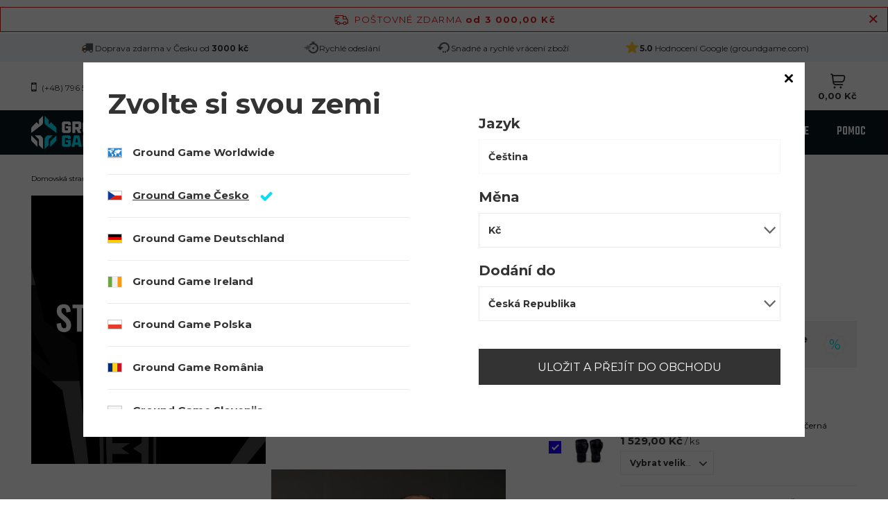

--- FILE ---
content_type: text/html; charset=utf-8
request_url: https://groundgame.cz/product-cze-978-Kolekce-Stripe-Black-Ground-Game.html
body_size: 38305
content:
<!DOCTYPE html>
<html lang="cs" data-hostname="groundgame.cz" class="--freeShipping --vat --gross " ><head><link rel="preload" fetchpriority="high" as="image" href="https://static2.groundgame.cz/hpeciai/5d744f2b3e6bbd3d5a17acd262a0e8a9/cze_pm_Kolekce-Stripe-Black-Ground-Game-978_1.jpg"><meta name='viewport' content='initial-scale = 1.0, width=device-width, viewport-fit=cover'/> <link rel="preload" crossorigin="anonymous" as="font" href="/gfx/custom/fontello.woff?v=2"><meta http-equiv="Content-Type" content="text/html; charset=utf-8"><meta http-equiv="X-UA-Compatible" content="IE=edge"><title>Kolekce Stripe Black Ground Game  |  | Ground Game Sportswear</title><meta name="keywords" content=""><meta name="description" content="Kolekce Stripe Black Ground Game  |  | Ground Game Sportswear"><link rel="icon" href="/gfx/cze/favicon.ico"><meta name="theme-color" content="#0DDCF2"><meta name="msapplication-navbutton-color" content="#0DDCF2"><meta name="apple-mobile-web-app-status-bar-style" content="#0DDCF2"><link type="text/css" rel="preload stylesheet" as="style" href="/gfx/cze/projector_style.css.gzip?r=1763474468"><link rel="preload stylesheet" as="style" href="/gfx/cze/style.css.gzip?r=1763474468"><script>var app_shop={urls:{prefix:'data="/gfx/'.replace('data="', '')+'cze/',graphql:'/graphql/v1/'},vars:{priceType:'gross',priceTypeVat:true,productDeliveryTimeAndAvailabilityWithBasket:false,geoipCountryCode:'US',},txt:{priceTypeText:' včetně DPH',},fn:{},fnrun:{},files:[],graphql:{}};const getCookieByName=(name)=>{const value=`; ${document.cookie}`;const parts = value.split(`; ${name}=`);if(parts.length === 2) return parts.pop().split(';').shift();return false;};if(getCookieByName('freeeshipping_clicked')){document.documentElement.classList.remove('--freeShipping');}if(getCookieByName('rabateCode_clicked')){document.documentElement.classList.remove('--rabateCode');}</script><meta name="robots" content="index,follow"><meta name="rating" content="general"><meta name="Author" content="Ground Game based on IdoSell - the best online selling solutions for your e-store (www.idosell.com/shop).">
<!-- Begin LoginOptions html -->

<style>
#client_new_social .service_item[data-name="service_Apple"]:before, 
#cookie_login_social_more .service_item[data-name="service_Apple"]:before,
.oscop_contact .oscop_login__service[data-service="Apple"]:before {
    display: block;
    height: 2.6rem;
    content: url('/gfx/standards/apple.svg?r=1743165583');
}
.oscop_contact .oscop_login__service[data-service="Apple"]:before {
    height: auto;
    transform: scale(0.8);
}
#client_new_social .service_item[data-name="service_Apple"]:has(img.service_icon):before,
#cookie_login_social_more .service_item[data-name="service_Apple"]:has(img.service_icon):before,
.oscop_contact .oscop_login__service[data-service="Apple"]:has(img.service_icon):before {
    display: none;
}
</style>

<!-- End LoginOptions html -->

<!-- Open Graph -->
<meta property="og:type" content="website"><meta property="og:url" content="https://groundgame.cz/product-cze-978-Kolekce-Stripe-Black-Ground-Game.html
"><meta property="og:title" content="Kolekce Stripe Black Ground Game"><meta property="og:site_name" content="Ground Game"><meta property="og:locale" content="cs_CZ"><meta property="og:image" content="https://groundgame.cz/hpeciai/9371d037836138a0d3cb21e30b6ef0f5/cze_pl_Kolekce-Stripe-Black-Ground-Game-978_1.jpg"><meta property="og:image:width" content="550"><meta property="og:image:height" content="629"><link rel="manifest" href="https://groundgame.cz/data/include/pwa/5/manifest.json?t=3"><meta name="apple-mobile-web-app-capable" content="yes"><meta name="apple-mobile-web-app-status-bar-style" content="black"><meta name="apple-mobile-web-app-title" content="Ground Game"><link rel="apple-touch-icon" href="/data/include/pwa/5/icon-128.png"><link rel="apple-touch-startup-image" href="/data/include/pwa/5/logo-512.png" /><meta name="msapplication-TileImage" content="/data/include/pwa/5/icon-144.png"><meta name="msapplication-TileColor" content="#2F3BA2"><meta name="msapplication-starturl" content="/"><script type="application/javascript">var _adblock = true;</script><script async src="/data/include/advertising.js"></script><script type="application/javascript">var statusPWA = {
                online: {
                    txt: "Connected to the Internet",
                    bg: "#5fa341"
                },
                offline: {
                    txt: "No Internet connection",
                    bg: "#eb5467"
                }
            }</script><script async type="application/javascript" src="/ajax/js/pwa_online_bar.js?v=1&r=6"></script><script >
window.dataLayer = window.dataLayer || [];
window.gtag = function gtag() {
dataLayer.push(arguments);
}
gtag('consent', 'default', {
'ad_storage': 'denied',
'analytics_storage': 'denied',
'ad_personalization': 'denied',
'ad_user_data': 'denied',
'wait_for_update': 500
});

gtag('set', 'ads_data_redaction', true);
</script><script id="iaiscript_1" data-requirements="W10=" data-ga4_sel="ga4script">
window.iaiscript_1 = `<${'script'}  class='google_consent_mode_update'>
gtag('consent', 'update', {
'ad_storage': 'granted',
'analytics_storage': 'granted',
'ad_personalization': 'granted',
'ad_user_data': 'granted'
});
</${'script'}>`;
</script>
<!-- End Open Graph -->

<link rel="canonical" href="https://groundgame.cz/product-cze-978-Kolekce-Stripe-Black-Ground-Game.html" />
<link rel="alternate" hreflang="cs-CZ" href="https://groundgame.cz/product-cze-978-Kolekce-Stripe-Black-Ground-Game.html" />
<link rel="alternate" hreflang="de-DE" href="https://groundgame.de/product-ger-978-Collection-Stripe-Black.html" />
<link rel="alternate" hreflang="en-001" href="https://groundgame.com/product-eng-978-Collection-Stripe-Black.html" />
<link rel="alternate" hreflang="pl-PL" href="https://groundgame.com/product-pol-978-Kolekcja-Stripe-Black.html" />
<link rel="alternate" hreflang="en-IE" href="https://groundgame.ie/product-eng-978-Collection-Stripe-Black.html" />
<link rel="alternate" hreflang="ro-RO" href="https://groundgame.ro/product-rum-978-Kolekcja-Stripe-Black.html" />
<link rel="alternate" hreflang="sl-SI" href="https://groundgame.si/product-slv-978-Collection-Stripe-Black.html" />
                <!-- Global site tag (gtag.js) -->
                <script  async src="https://www.googletagmanager.com/gtag/js?id=AW-11117157990"></script>
                <script >
                    window.dataLayer = window.dataLayer || [];
                    window.gtag = function gtag(){dataLayer.push(arguments);}
                    gtag('js', new Date());
                    
                    gtag('config', 'AW-11117157990', {"allow_enhanced_conversions":true});
gtag('config', 'G-N5T3Z9MJR3');

                </script>
                
<!-- Begin additional html or js -->


<!--56|5|30| modified: 2023-02-10 11:06:09-->
<meta name="facebook-domain-verification" content="s2vmn883c8oayt36ipsu13xdq3m8kz" />

<!-- End additional html or js -->
                <script>
                if (window.ApplePaySession && window.ApplePaySession.canMakePayments()) {
                    var applePayAvailabilityExpires = new Date();
                    applePayAvailabilityExpires.setTime(applePayAvailabilityExpires.getTime() + 2592000000); //30 days
                    document.cookie = 'applePayAvailability=yes; expires=' + applePayAvailabilityExpires.toUTCString() + '; path=/;secure;'
                    var scriptAppleJs = document.createElement('script');
                    scriptAppleJs.src = "/ajax/js/apple.js?v=3";
                    if (document.readyState === "interactive" || document.readyState === "complete") {
                          document.body.append(scriptAppleJs);
                    } else {
                        document.addEventListener("DOMContentLoaded", () => {
                            document.body.append(scriptAppleJs);
                        });  
                    }
                } else {
                    document.cookie = 'applePayAvailability=no; path=/;secure;'
                }
                </script>
                                <script>
                var listenerFn = function(event) {
                    if (event.origin !== "https://payment.idosell.com")
                        return;
                    
                    var isString = (typeof event.data === 'string' || event.data instanceof String);
                    if (!isString) return;
                    try {
                        var eventData = JSON.parse(event.data);
                    } catch (e) {
                        return;
                    }
                    if (!eventData) { return; }                                            
                    if (eventData.isError) { return; }
                    if (eventData.action != 'isReadyToPay') {return; }
                    
                    if (eventData.result.result && eventData.result.paymentMethodPresent) {
                        var googlePayAvailabilityExpires = new Date();
                        googlePayAvailabilityExpires.setTime(googlePayAvailabilityExpires.getTime() + 2592000000); //30 days
                        document.cookie = 'googlePayAvailability=yes; expires=' + googlePayAvailabilityExpires.toUTCString() + '; path=/;secure;'
                    } else {
                        document.cookie = 'googlePayAvailability=no; path=/;secure;'
                    }                                            
                }     
                if (!window.isAdded)
                {                                        
                    if (window.oldListener != null) {
                         window.removeEventListener('message', window.oldListener);
                    }                        
                    window.addEventListener('message', listenerFn);
                    window.oldListener = listenerFn;                                      
                       
                    const iframe = document.createElement('iframe');
                    iframe.src = "https://payment.idosell.com/assets/html/checkGooglePayAvailability.html?origin=https%3A%2F%2Fgroundgame.cz";
                    iframe.style.display = 'none';                                            

                    if (document.readyState === "interactive" || document.readyState === "complete") {
                          if (!window.isAdded) {
                              window.isAdded = true;
                              document.body.append(iframe);
                          }
                    } else {
                        document.addEventListener("DOMContentLoaded", () => {
                            if (!window.isAdded) {
                              window.isAdded = true;
                              document.body.append(iframe);
                          }
                        });  
                    }  
                }
                </script>
                <script>
            var paypalScriptLoaded = null;
            var paypalScript = null;
            
            async function attachPaypalJs() {
                return new Promise((resolve, reject) => {
                    if (!paypalScript) {
                        paypalScript = document.createElement('script');
                        paypalScript.async = true;
                        paypalScript.setAttribute('data-namespace', "paypal_sdk");
                        paypalScript.setAttribute('data-partner-attribution-id', "IAIspzoo_Cart_PPCP");
                        paypalScript.addEventListener("load", () => {
                        paypalScriptLoaded = true;
                            resolve({status: true});
                        });
                        paypalScript.addEventListener("error", () => {
                            paypalScriptLoaded = true;
                            reject({status: false});
                         });
                        paypalScript.src = "https://www.paypal.com/sdk/js?client-id=AbxR9vIwE1hWdKtGu0gOkvPK2YRoyC9ulUhezbCUWnrjF8bjfwV-lfP2Rze7Bo8jiHIaC0KuaL64tlkD&components=buttons,funding-eligibility&currency=CZK&merchant-id=LCSWS57QKZ34Y&locale=cs_CZ";
                        if (document.readyState === "interactive" || document.readyState === "complete") {
                            document.body.append(paypalScript);
                        } else {
                            document.addEventListener("DOMContentLoaded", () => {
                                document.body.append(paypalScript);
                            });  
                        }                                              
                    } else {
                        if (paypalScriptLoaded) {
                            resolve({status: true});
                        } else {
                            paypalScript.addEventListener("load", () => {
                                paypalScriptLoaded = true;
                                resolve({status: true});                            
                            });
                            paypalScript.addEventListener("error", () => {
                                paypalScriptLoaded = true;
                                reject({status: false});
                            });
                        }
                    }
                });
            }
            </script>
                <script>
                attachPaypalJs().then(() => {
                    let paypalEligiblePayments = [];
                    let payPalAvailabilityExpires = new Date();
                    payPalAvailabilityExpires.setTime(payPalAvailabilityExpires.getTime() + 86400000); //1 day
                    if (typeof(paypal_sdk) != "undefined") {
                        for (x in paypal_sdk.FUNDING) {
                            var buttonTmp = paypal_sdk.Buttons({
                                fundingSource: x.toLowerCase()
                            });
                            if (buttonTmp.isEligible()) {
                                paypalEligiblePayments.push(x);
                            }
                        }
                    }
                    if (paypalEligiblePayments.length > 0) {
                        document.cookie = 'payPalAvailability_CZK=' + paypalEligiblePayments.join(",") + '; expires=' + payPalAvailabilityExpires.toUTCString() + '; path=/; secure';
                        document.cookie = 'paypalMerchant=LCSWS57QKZ34Y; expires=' + payPalAvailabilityExpires.toUTCString() + '; path=/; secure';
                    } else {
                        document.cookie = 'payPalAvailability_CZK=-1; expires=' + payPalAvailabilityExpires.toUTCString() + '; path=/; secure';
                    }
                });
                </script><script src="/data/gzipFile/expressCheckout.js.gz"></script><style>
								#main_banner1.skeleton .main_slider__item > a {
									padding-top: calc(710/480* 100%);
								}
								@media (min-width: 757px) {#main_banner1.skeleton .main_slider__item > a {
									padding-top: calc(600/1920* 100%);
								}}
								@media (min-width: 979px) {#main_banner1.skeleton .main_slider__item > a {
									padding-top: calc(600/1920* 100%);
								}}
								#main_banner1 .main_slider__item > a.loading {
									padding-top: calc(710/480* 100%);
								}
								@media (min-width: 757px) {#main_banner1 .main_slider__item > a.loading {
									padding-top: calc(600/1920* 100%);
								}}
								@media (min-width: 979px) {#main_banner1 .main_slider__item > a.loading {
									padding-top: calc(600/1920* 100%);
								}}
							</style><style>
									#photos_slider[data-skeleton] .photos__link:before {
										padding-top: calc(629/550* 100%);
									}
									@media (min-width: 979px) {.photos__slider[data-skeleton] .photos__figure:not(.--nav):first-child .photos__link {
										max-height: 629px;
									}}
								</style><link rel="preconnect" href="https://fonts.googleapis.com"><link rel="preconnect" href="https://fonts.gstatic.com"><link rel="preload stylesheet" as="style" href="https://fonts.googleapis.com/css2?family=Montserrat:wght@100;300;400;500;700&amp;family=Open+Sans:wght@300;400;500;600;700;800&amp;family=Teko:wght@300;400;500;600;700&amp;family=Roboto+Condensed:wght@300;400;500;600;700&amp;display=swap"></head><body><div id="container" class="projector_page container max-width-1920 "><header class=" commercial_banner"><script class="ajaxLoad">
                app_shop.vars.vat_registered = "true";
                app_shop.vars.currency_format = "###,##0.";
                
                    app_shop.vars.currency_before_value = false;
                
                    app_shop.vars.currency_space = true;
                
                app_shop.vars.symbol = "Kč";
                app_shop.vars.id= "CZK";
                app_shop.vars.baseurl = "http://groundgame.cz/";
                app_shop.vars.sslurl= "https://groundgame.cz/";
                app_shop.vars.curr_url= "%2Fproduct-cze-978-Kolekce-Stripe-Black-Ground-Game.html";
                

                var currency_decimal_separator = ',';
                var currency_grouping_separator = ' ';

                
                    app_shop.vars.blacklist_extension = ["exe","com","swf","js","php"];
                
                    app_shop.vars.blacklist_mime = ["application/javascript","application/octet-stream","message/http","text/javascript","application/x-deb","application/x-javascript","application/x-shockwave-flash","application/x-msdownload"];
                
                    app_shop.urls.contact = "/contact-cze.html";
                </script><div id="viewType" style="display:none"></div><div class="redirection row"><div class="redirection__wrapper --configurator col-12 col-sm-6"><strong class="redirection__title">Zvolte si svou zemi</strong><div class="redirection__selector --language --mobile d-sm-none"><div class="form-group"><select name="site" id="redirection_select" class="form-control" aria-label="Vybrat obchod"><option value="https://groundgame.com/main-eng.html">
                                            Ground Game Worldwide
                                        </option><option selected value="https://groundgame.cz">
                                                        Ground Game Česko
                                                    </option><option value="https://groundgame.de">
                                                        Ground Game Deutschland
                                                    </option><option value="https://groundgame.ie">
                                                        Ground Game Ireland
                                                    </option><option value="https://groundgame.com/main-pol.html">
                                                        Ground Game Polska
                                                    </option><option value="https://groundgame.ro">
                                                        Ground Game România
                                                    </option><option value="https://groundgame.si">
                                                        Ground Game Slovenija
                                                    </option></select></div></div><div class="redirection__selector --language d-none d-sm-flex"><div class="redirection__language --active"><strong><span class="flag flag_cze"></span><span class="redirection__language_name">
                                                    Ground Game Česko
                                                </span></strong><div class="redirection__selector --country"><div class="f-group --radio --small"><input type="radio" name="shop_country" class="f-control" id="cze_Česko" data-link="https://groundgame.cz"><label class="f-label" for="cze_Česko">Česko</label></div></div></div><div class="redirection__language"><strong><span class="flag flag_ger"></span><span class="redirection__language_name">
                                                    Ground Game Deutschland
                                                </span></strong><div class="redirection__selector --country"><div class="f-group --radio --small"><input type="radio" name="shop_country" class="f-control" id="ger_Deutschland" data-link="https://groundgame.de"><label class="f-label" for="ger_Deutschland">Deutschland</label></div></div></div><div class="redirection__language" data-first-item="true"><strong><span class="flag flag_ww"></span><span class="redirection__language_name">
                                                    Ground Game Worldwide
                                                </span></strong><div class="redirection__selector --country"><div class="f-group --radio --small"><input type="radio" name="shop_country" class="f-control" id="eng_World" data-link="https://groundgame.com/main-eng.html"><label class="f-label" for="eng_World">World</label></div></div></div><div class="redirection__language"><strong><span class="flag flag_ie"></span><span class="redirection__language_name">
                                                    Ground Game Ireland
                                                </span></strong><div class="redirection__selector --country"><div class="f-group --radio --small"><input type="radio" name="shop_country" class="f-control" id="eng_Ireland" data-link="https://groundgame.ie"><label class="f-label" for="eng_Ireland">Ireland</label></div></div></div><div class="redirection__language"><strong><span class="flag flag_pol"></span><span class="redirection__language_name">
                                                    Ground Game Polska
                                                </span></strong><div class="redirection__selector --country"><div class="f-group --radio --small"><input type="radio" name="shop_country" class="f-control" id="pol_Polska" data-link="https://groundgame.com/main-pol.html"><label class="f-label" for="pol_Polska">Polska</label></div></div></div><div class="redirection__language"><strong><span class="flag flag_rum"></span><span class="redirection__language_name">
                                                    Ground Game România
                                                </span></strong><div class="redirection__selector --country"><div class="f-group --radio --small"><input type="radio" name="shop_country" class="f-control" id="rum_România" data-link="https://groundgame.ro"><label class="f-label" for="rum_România">România</label></div></div></div><div class="redirection__language"><strong><span class="flag flag_slv"></span><span class="redirection__language_name">
                                                    Ground Game Slovenija
                                                </span></strong><div class="redirection__selector --country"><div class="f-group --radio --small"><input type="radio" name="shop_country" class="f-control" id="slv_Slovenija" data-link="https://groundgame.si"><label class="f-label" for="slv_Slovenija">Slovenija</label></div></div></div></div><div class="redirection__submit"><a class="redirection__button btn --medium --solid" href="#redirect" title="OK">
                            OK
                        </a></div></div><div class="redirection__wrapper --settings col-12 col-sm-6"><div class="open_trigger"><div class="d-none d-md-flex flag_txt"><i class="icon-union-1"></i><div class="menu_settings_value"><span class="menu_settings_language">cs</span><span> / </span><span class="menu_settings_currency">Kč</span></div></div><div class="menu_settings_wrapper d-md-none"><div class="menu_settings_inline"><div class="menu_settings_header">
                                        Jazyk a měna: 
                                    </div><div class="menu_settings_content"><span class="menu_settings_flag flag flag_cze"></span><strong class="menu_settings_value"><span class="menu_settings_language">cs</span><span> | </span><span class="menu_settings_currency">Kč</span></strong></div></div><div class="menu_settings_inline"><div class="menu_settings_header">
                                        Dodání do: 
                                    </div><div class="menu_settings_content"><strong class="menu_settings_value">Česká Republika</strong></div></div></div></div><form action="https://groundgame.cz/settings.php" method="post"><ul class=""><li><div class="form-group --one_option"><label class="menu_settings_lang_label">Jazyk</label><select class="form-control" name="lang" id="menu_settings_lang" aria-label="Vyberte jazyk"><option value="cze" selected>Čeština</option></select></div></li><li><div class="form-group"><label for="menu_settings_curr">Měna</label><select class="form-control" name="curr" id="menu_settings_curr" aria-label="Wybierz walutę"><option value="CZK" selected>Kč</option><option value="EUR">€</option></select></div><div class="form-group"><label for="menu_settings_country">Dodání do</label><select class="form-control" name="country" id="menu_settings_country" aria-label="Vyberte zemi doručení"><option selected value="1143020041">Česká Republika</option><option value="1143020182">Slovensko</option></select></div></li><li class="buttons"><button class="btn --solid --large" type="submit">
                                    ULOŽIT A PŘEJÍT DO OBCHODU
                                </button></li></ul></form></div></div><div id="menu_buttons" class="container"><div class="menu_buttons_sub"><div class="menu_button_wrapper"><div class="top_info">
    <div class="top_info_item">
        <img src="/data/include/cms/toplayer/topbar-icon-free-delivery.png" alt="Delivery" class="top_info_gfx">
        <div class="top_info_txt"><span>Doprava zdarma v Česku od <strong> 3000 kč</strong> </span></div>
    </div>
    <div class="top_info_item">
        <img src="/data/include/cms/toplayer/topbar-icon-fast-shipment.png" alt="Shipping" class="top_info_gfx">
        <div class="top_info_txt"><span>Rychlé odeslání</span></div>
    </div>
    <div class="top_info_item">
        <img src="/data/include/cms/toplayer/topbar-icon-returns.png" alt="Returns" class="top_info_gfx">
        <div class="top_info_txt"><span>Snadné a rychlé vrácení zboží</span></div>
    </div>
    <div class="top_info_item">
        <img src="/data/include/cms/toplayer/topbar-icon-reviews.png" alt="Reviews" class="top_info_gfx">
        <div class="top_info_txt"><a href="https://customerreviews.google.com/v/merchant?q=groundgame.com&c=PL&v=19&hl=ro" target="_blank" style="color: #333;  text-decoration: none; ">       <strong>5.0 </strong><span>Hodnocení Google (groundgame.com)</span>  </a>            </div>
    </div>
</div>

<style>
    /* NIE EDYTOWAĆ */
    html body {
        padding-top: 100px;
    }

    /* NIE EDYTOWAĆ */
    .top_info_item.slick-slide {
        display: flex;
        justify-content: center;
    }

    /* NIE EDYTOWAĆ */
    .top_info .slick-list, .top_info .slick-track {
        height: 100%;
    }

    .top_info {
        display: flex;
        justify-content: center;
        height: 40px;
        background-color: #eff2f6;
        color: #333;
    }

    .top_info_item {
        display: flex;
        align-items: center;
        gap: 10px;
    }

    .top_info_gfx {
        max-width: 22px;
    }

    .top_info_txt {
        font-size: 12px;
    }

    @media (min-width: 979px) {
        /* NIE EDYTOWAĆ */
        html body {
            padding-top: 0;
        }

        .top_info_item {
            padding: 0 40px;
        }
    }
</style></div></div></div><div id="freeShipping" class="freeShipping"><span class="freeShipping__info">Poštovné zdarma</span><strong class="freeShipping__val">
				od 
				3 000,00 Kč</strong><a href="" class="freeShipping__close" aria-label="Zavření informačního panelu"></a></div><div id="contact_header"><div class="contact_type_phone"><a href="tel:+48796580116">(+48) 796 580 116</a></div><div class="contact_type_mail"><a href="mailto:info@groundgame.cz">info@groundgame.cz</a></div></div><form action="https://groundgame.cz/search.php" method="get" id="menu_search" class="menu_search"><a href="#showSearchForm" class="menu_search__mobile" title="Hledat"></a><div class="menu_search__block"><div class="menu_search__item --input"><input class="menu_search__input" type="text" name="text" autocomplete="off" placeholder="Napište, co hledáte"><button class="menu_search__submit" type="submit" title="Hledat"></button></div><div class="menu_search__item --results search_result"></div></div></form><div id="menu_settings" class="align-items-center justify-content-center justify-content-lg-center justify-content-xl-start"><div class="open_trigger"><div class="d-none d-md-flex flag_txt"><i class="icon-union-1"></i><div class="menu_settings_value"><span class="menu_settings_language">cs</span><span> / </span><span class="menu_settings_currency">Kč</span></div></div><div class="menu_settings_wrapper d-md-none"><div class="menu_settings_inline"><div class="menu_settings_header">
										Jazyk a měna: 
									</div><div class="menu_settings_content"><span class="menu_settings_flag flag flag_cze"></span><strong class="menu_settings_value"><span class="menu_settings_language">cs</span><span> | </span><span class="menu_settings_currency">Kč</span></strong></div></div><div class="menu_settings_inline"><div class="menu_settings_header">
										Dodání do: 
									</div><div class="menu_settings_content"><strong class="menu_settings_value">Česká Republika</strong></div></div></div></div><form action="https://groundgame.cz/settings.php" method="post"><ul class=""><li><div class="form-group"><label for="menu_settings_curr">Měna</label><div class="select-after"><select class="form-control" name="curr" id="menu_settings_curr"><option value="CZK" selected>Kč</option><option value="EUR">€ (1 Kč = 0.0391€)
																	</option></select></div></div><div class="form-group"><label for="menu_settings_country">Dodání do</label><div class="select-after"><select class="form-control" name="country" id="menu_settings_country"><option selected value="1143020041">Česká Republika</option><option value="1143020182">Slovensko</option></select></div></div></li><li class="buttons"><button class="btn --solid --large" type="submit">
										Potvrdit změny
									</button></li></ul></form><div id="menu_additional"><a class="account_link" href="https://groundgame.cz/login.php">Váš uživatelský účet</a><div class="shopping_list_top" data-empty="true"><a href="https://groundgame.cz/cs/shoppinglist/" class="wishlist_link slt_link">Oblíbené</a><div class="slt_lists"><ul class="slt_lists__nav"><li class="slt_lists__nav_item" data-list_skeleton="true" data-list_id="true" data-shared="true"><a class="slt_lists__nav_link" data-list_href="true"><span class="slt_lists__nav_name" data-list_name="true"></span><span class="slt_lists__count" data-list_count="true">0</span></a></li></ul><span class="slt_lists__empty">Přidat produkt/y, který/é se vám líbí a chcete si ho/je později koupit.</span></div></div></div></div><div class="shopping_list_top_mobile" data-empty="true"><a href="https://groundgame.cz/cs/shoppinglist/" class="sltm_link" title="Seznamy oblíbených"></a></div><div class="sl_choose sl_dialog"><div class="sl_choose__wrapper sl_dialog__wrapper p-4 p-md-5"><div class="sl_choose__item --top sl_dialog_close mb-2"><strong class="sl_choose__label">Uložit do nákupního seznamu</strong></div><div class="sl_choose__item --lists" data-empty="true"><div class="sl_choose__list f-group --radio m-0 d-md-flex align-items-md-center justify-content-md-between" data-list_skeleton="true" data-list_id="true" data-shared="true"><input type="radio" name="add" class="sl_choose__input f-control" id="slChooseRadioSelect" data-list_position="true"><label for="slChooseRadioSelect" class="sl_choose__group_label f-label py-4" data-list_position="true"><span class="sl_choose__sub d-flex align-items-center"><span class="sl_choose__name" data-list_name="true"></span><span class="sl_choose__count" data-list_count="true">0</span></span></label><button type="button" class="sl_choose__button --desktop btn --solid">Uložit</button></div></div><div class="sl_choose__item --create sl_create mt-4"><a href="#new" class="sl_create__link  align-items-center">Vytvořit nový seznam oblíbených</a><form class="sl_create__form align-items-center"><div class="sl_create__group f-group --small mb-0"><input type="text" class="sl_create__input f-control" required="required"><label class="sl_create__label f-label">Název nového seznamu</label></div><button type="submit" class="sl_create__button btn --solid ml-2 ml-md-3">Vytvořit seznam</button></form></div><div class="sl_choose__item --mobile mt-4 d-flex justify-content-center d-md-none"><button class="sl_choose__button --mobile btn --solid --large">Uložit</button></div></div></div><div id="menu_basket" class="topBasket" data-lang="cze"><a class="topBasket__sub" title="Košík" href="/basketedit.php"><span class="badge badge-info"></span><strong class="topBasket__price" style="display: none;">0,00 Kč</strong></a><div class="topBasket__details --products" style="display: none;"><div class="topBasket__block --labels"><label class="topBasket__item --name">Produkt</label><label class="topBasket__item --sum">Množství</label><label class="topBasket__item --prices">Cena</label></div><div class="topBasket__block --products"></div><div class="topBasket__block --oneclick topBasket_oneclick" data-lang="cze"><div class="topBasket_oneclick__label"><span class="topBasket_oneclick__text --fast">Rychlý nákup <strong>1-Click</strong></span><span class="topBasket_oneclick__text --registration"> (bez registrace)</span></div><div class="topBasket_oneclick__items"><span class="topBasket_oneclick__item --paypal" title="PayPal"><img class="topBasket_oneclick__icon" src="/panel/gfx/payment_forms/236.png" alt="PayPal"></span><span class="topBasket_oneclick__item --googlePay" title="Google Pay"><img class="topBasket_oneclick__icon" src="/panel/gfx/payment_forms/237.png" alt="Google Pay"></span></div></div></div><div class="topBasket__details --shipping" style="display: none;"><span class="topBasket__name">Poštovné od</span><span id="shipppingCost"></span></div><script>
						app_shop.vars.cache_html = true;
					</script></div><div id="logo" class="d-flex align-items-center"><a href="/" target="_self"><img src="/data/gfx/mask/cze/logo_5_big.png" alt="" width="154" height="48"></a></div><nav id="menu_categories" class="wide"><button type="button" class="navbar-toggler" title="Menu"><i class="icon-group-11622"></i></button><div class="navbar-collapse" id="menu_navbar"><ul class="navbar-nav mx-md-n2"><li class="nav-item" data-id="974"><a  href="/cze_m_PANSKE-974.html" target="_self" title="PÁNSKÉ" class="nav-link" >PÁNSKÉ</a><ul class="navbar-subnav"><li class="nav-item" data-id="976"><a class="nav-link" href="/cze_m_PANSKE_Treninkove-obleceni-976.html" target="_self">Tréninkové oblečení</a><ul class="navbar-subsubnav more"><li class="nav-item" data-id="1046"><a class="nav-link" href="/cze_m_PANSKE_Treninkove-obleceni_Boxerska-tilka-1046.html" target="_self">Boxerská tílka</a></li><li class="nav-item" data-id="1064"><a class="nav-link" href="/cze_m_PANSKE_Treninkove-obleceni_Kabatky-a-kalhoty-pro-BJJ-1064.html" target="_self">Kabátky a kalhoty pro BJJ </a></li><li class="nav-item" data-id="978"><a class="nav-link" href="/cze_m_PANSKE_Treninkove-obleceni_Kimona-GI-pro-BJJ-978.html" target="_self">Kimona / GI pro BJJ</a></li><li class="nav-item" data-id="1077"><a class="nav-link" href="/cze_m_PANSKE_Treninkove-obleceni_Funkcni-Tricka-1077.html" target="_self">Funkční Trička</a></li><li class="nav-item" data-id="981"><a class="nav-link" href="/cze_m_PANSKE_Treninkove-obleceni_MMA-kompresni-kratasy-981.html" target="_self">MMA kompresní kraťasy</a></li><li class="nav-item" data-id="980"><a class="nav-link" href="/cze_m_PANSKE_Treninkove-obleceni_MMA-kratasy-980.html" target="_self">MMA kraťasy</a></li><li class="nav-item" data-id="1060"><a class="nav-link" href="/cze_m_PANSKE_Treninkove-obleceni_Muay-Thai-kratasy-1060.html" target="_self">Muay Thai kraťasy</a></li><li class="nav-item" data-id="982"><a class="nav-link" href="/cze_m_PANSKE_Treninkove-obleceni_Panske-leginy-982.html" target="_self">Pánské legíny</a></li><li class="nav-item" data-id="977"><a class="nav-link" href="/cze_m_PANSKE_Treninkove-obleceni_Pasky-BJJ-977.html" target="_self">Pásky BJJ</a></li><li class="nav-item" data-id="1961"><a class="nav-link" href="/cze_m_PANSKE_Treninkove-obleceni_Pasky-Judo-1961.html" target="_self">Pásky Judo</a></li><li class="nav-item" data-id="979"><a class="nav-link" href="/cze_m_PANSKE_Treninkove-obleceni_Rashguardy-979.html" target="_self">Rashguardy</a></li><li class="nav-item" data-id="1085"><a class="nav-link" href="/cze_m_PANSKE_Treninkove-obleceni_Sportovni-Pradlo-1085.html" target="_self">Sportovní Prádlo</a></li><li class="nav-item" data-id="1125"><a class="nav-link" href="/cze_m_PANSKE_Treninkove-obleceni_Treninkove-kratasy-1125.html" target="_self">Tréninkové kraťasy</a></li><li class="nav-item display-all more"><a href="##" class="nav-link display-all" txt_alt="- méně">
																		+ více
																	</a></li></ul></li><li class="nav-item" data-id="975"><a class="nav-link" href="/cze_m_PANSKE_Treninkove-vybaveni-975.html" target="_self">Tréninkové vybavení</a><ul class="navbar-subsubnav more"><li class="nav-item" data-id="1056"><a class="nav-link" href="/cze_m_PANSKE_Treninkove-vybaveni_Boxerske-bandaze-1056.html" target="_self">Boxerské bandáže</a></li><li class="nav-item" data-id="1160"><a class="nav-link" href="/cze_m_PANSKE_Treninkove-vybaveni_Boxerske-prilby-helmy-1160.html" target="_self">Boxerské přilby / helmy</a></li><li class="nav-item" data-id="985"><a class="nav-link" href="/cze_m_PANSKE_Treninkove-vybaveni_Boxovaci-pytle-a-prislusenstvi-985.html" target="_self">Boxovací pytle a příslušenství</a></li><li class="nav-item" data-id="983"><a class="nav-link" href="/cze_m_PANSKE_Treninkove-vybaveni_Boxerske-rukavice-983.html" target="_self">Boxerské rukavice</a></li><li class="nav-item" data-id="984"><a class="nav-link" href="/cze_m_PANSKE_Treninkove-vybaveni_Veskere-chranice-984.html" target="_self">Veškeré chrániče</a></li><li class="nav-item" data-id="1057"><a class="nav-link" href="/cze_m_PANSKE_Treninkove-vybaveni_Chranice-holeni-1057.html" target="_self">Chrániče holení</a></li><li class="nav-item" data-id="1058"><a class="nav-link" href="/cze_m_PANSKE_Treninkove-vybaveni_Chranice-zubu-1058.html" target="_self">Chrániče zubů</a></li><li class="nav-item" data-id="1052"><a class="nav-link" href="/cze_m_PANSKE_Treninkove-vybaveni_MMA-rukavice-1052.html" target="_self">MMA rukavice</a></li><li class="nav-item" data-id="1101"><a class="nav-link" href="/cze_m_PANSKE_Treninkove-vybaveni_Odporove-gumy-1101.html" target="_self">Odporové gumy</a></li><li class="nav-item" data-id="1147"><a class="nav-link" href="/cze_m_PANSKE_Treninkove-vybaveni_Svihadla-1147.html" target="_self">Švihadla</a></li><li class="nav-item" data-id="1114"><a class="nav-link" href="/cze_m_PANSKE_Treninkove-vybaveni_Tejpy-na-prsty-1114.html" target="_self">Tejpy na prsty</a></li><li class="nav-item" data-id="1118"><a class="nav-link" href="/cze_m_PANSKE_Treninkove-vybaveni_Treninkove-lapy-bloky-1118.html" target="_self">Tréninkové lapy / bloky</a></li><li class="nav-item" data-id="1165"><a class="nav-link" href="/cze_m_PANSKE_Treninkove-vybaveni_Treninkove-rukavy-1165.html" target="_self">Tréninkové rukávy</a></li><li class="nav-item display-all more"><a href="##" class="nav-link display-all" txt_alt="- méně">
																		+ více
																	</a></li></ul></li><li class="nav-item" data-id="986"><a class="nav-link" href="/cze_m_PANSKE_Obleceni-casual-986.html" target="_self">Oblečení (casual)</a><ul class="navbar-subsubnav more"><li class="nav-item" data-id="1149"><a class="nav-link" href="/cze_m_PANSKE_Obleceni-casual-_Boxerky-1149.html" target="_self">Boxerky</a></li><li class="nav-item" data-id="1098"><a class="nav-link" href="/cze_m_PANSKE_Obleceni-casual-_Bundy-1098.html" target="_self">Bundy</a></li><li class="nav-item" data-id="1068"><a class="nav-link" href="/cze_m_PANSKE_Obleceni-casual-_Kratasy-1068.html" target="_self">Kraťasy</a></li><li class="nav-item" data-id="989"><a class="nav-link" href="/cze_m_PANSKE_Obleceni-casual-_Ksiltovky-989.html" target="_self">Kšiltovky</a></li><li class="nav-item" data-id="987"><a class="nav-link" href="/cze_m_PANSKE_Obleceni-casual-_Mikiny-987.html" target="_self">Mikiny</a></li><li class="nav-item" data-id="2698"><a class="nav-link" href="/cze_m_PANSKE_Obleceni-casual-_Plavky-2698.html" target="_self">Plavky</a></li><li class="nav-item" data-id="1094"><a class="nav-link" href="/cze_m_PANSKE_Obleceni-casual-_Polokosile-1094.html" target="_self">Polokošile</a></li><li class="nav-item" data-id="1078"><a class="nav-link" href="/cze_m_PANSKE_Obleceni-casual-_Ponozky-1078.html" target="_self">Ponožky</a></li><li class="nav-item" data-id="990"><a class="nav-link" href="/cze_m_PANSKE_Obleceni-casual-_Teplaky-990.html" target="_self">Tepláky</a></li><li class="nav-item" data-id="988"><a class="nav-link" href="/cze_m_PANSKE_Obleceni-casual-_Tricka-988.html" target="_self">Trička</a></li><li class="nav-item" data-id="1099"><a class="nav-link" href="/cze_m_PANSKE_Obleceni-casual-_Tricka-s-dlouhym-rukavem-1099.html" target="_self">Trička s dlouhým rukávem</a></li><li class="nav-item" data-id="2708"><a class="nav-link" href="/cze_m_PANSKE_Obleceni-casual-_Vesty-2708.html" target="_self">Vesty</a></li><li class="nav-item" data-id="1075"><a class="nav-link" href="/cze_m_PANSKE_Obleceni-casual-_Zimni-cepice-1075.html" target="_self">Zimní čepice</a></li><li class="nav-item display-all more"><a href="##" class="nav-link display-all" txt_alt="- méně">
																		+ více
																	</a></li></ul></li><li class="nav-item" data-id="991"><a class="nav-link" href="/cze_m_PANSKE_Doplnky-991.html" target="_self">Doplňky</a><ul class="navbar-subsubnav"><li class="nav-item" data-id="993"><a class="nav-link" href="/cze_m_PANSKE_Doplnky_Batohy-a-sportovni-tasky-993.html" target="_self">Batohy a sportovní tašky</a></li><li class="nav-item" data-id="1070"><a class="nav-link" href="/cze_m_PANSKE_Doplnky_Gadzety-1070.html" target="_self">Gadžety</a></li><li class="nav-item" data-id="3030"><a class="nav-link" href="/cze_m_PANSKE_Doplnky_Hygiena-a-pece-o-vybavu-3030.html" target="_self">Hygiena a péče o výbavu</a></li><li class="nav-item" data-id="1155"><a class="nav-link" href="/cze_m_PANSKE_Doplnky_Hrnky-1155.html" target="_self">Hrnky</a></li><li class="nav-item" data-id="992"><a class="nav-link" href="/cze_m_PANSKE_Doplnky_Ledvinky-992.html" target="_self">Ledvinky</a></li><li class="nav-item" data-id="1156"><a class="nav-link" href="/cze_m_PANSKE_Doplnky_Rucniky-1156.html" target="_self">Ručníky</a></li><li class="nav-item" data-id="1091"><a class="nav-link" href="/cze_m_PANSKE_Doplnky_Samolepky-1091.html" target="_self">Samolepky</a></li><li class="nav-item" data-id="1111"><a class="nav-link" href="/cze_m_PANSKE_Doplnky_Tejpy-na-prsty-1111.html" target="_self">Tejpy na prsty</a></li><li class="nav-item" data-id="2750"><a class="nav-link" href="/cze_m_PANSKE_Doplnky_Sportovni-lahve-Sejkry-2750.html" target="_self">Sportovní láhve / Šejkry</a></li></ul></li></ul></li><li class="nav-item" data-id="1002"><a  href="/cze_m_DAMSKE-1002.html" target="_self" title="DÁMSKÉ" class="nav-link" >DÁMSKÉ</a><ul class="navbar-subnav"><li class="nav-item" data-id="1004"><a class="nav-link" href="/cze_m_DAMSKE_Treninkove-obleceni-1004.html" target="_self">Tréninkové oblečení</a><ul class="navbar-subsubnav"><li class="nav-item" data-id="1006"><a class="nav-link" href="/cze_m_DAMSKE_Treninkove-obleceni_Damske-Kimona-GI-1006.html" target="_self">Dámské Kimona / GI</a></li><li class="nav-item" data-id="1061"><a class="nav-link" href="/cze_m_DAMSKE_Treninkove-obleceni_Muay-Thai-kratasy-1061.html" target="_self">Muay Thai kraťasy</a></li><li class="nav-item" data-id="1008"><a class="nav-link" href="/cze_m_DAMSKE_Treninkove-obleceni_Damske-leginy-1008.html" target="_self">Dámské legíny</a></li><li class="nav-item" data-id="1005"><a class="nav-link" href="/cze_m_DAMSKE_Treninkove-obleceni_Pasky-BJJ-1005.html" target="_self">Pásky BJJ</a></li><li class="nav-item" data-id="1962"><a class="nav-link" href="/cze_m_DAMSKE_Treninkove-obleceni_Pasky-Judo-1962.html" target="_self">Pásky Judo</a></li><li class="nav-item" data-id="1007"><a class="nav-link" href="/cze_m_DAMSKE_Treninkove-obleceni_Rashguardy-1007.html" target="_self">Rashguardy</a></li><li class="nav-item" data-id="1095"><a class="nav-link" href="/cze_m_DAMSKE_Treninkove-obleceni_Treninkove-katasy-cyklisticke-1095.html" target="_self">Tréninkové kaťasy (cyklistické)</a></li></ul></li><li class="nav-item" data-id="1003"><a class="nav-link" href="/cze_m_DAMSKE_Treninkove-vybaveni-1003.html" target="_self">Tréninkové vybavení</a><ul class="navbar-subsubnav"><li class="nav-item" data-id="1140"><a class="nav-link" href="/cze_m_DAMSKE_Treninkove-vybaveni_Boxerske-bandaze-1140.html" target="_self">Boxerské bandáže</a></li><li class="nav-item" data-id="1073"><a class="nav-link" href="/cze_m_DAMSKE_Treninkove-vybaveni_Boxovaci-pytle-a-prislusenstvi-1073.html" target="_self">Boxovací pytle a příslušenství</a></li><li class="nav-item" data-id="1164"><a class="nav-link" href="/cze_m_DAMSKE_Treninkove-vybaveni_Veskere-chranice-1164.html" target="_self">Veškeré chrániče</a></li><li class="nav-item" data-id="1141"><a class="nav-link" href="/cze_m_DAMSKE_Treninkove-vybaveni_Chranice-holeni-1141.html" target="_self">Chrániče holení</a></li><li class="nav-item" data-id="1102"><a class="nav-link" href="/cze_m_DAMSKE_Treninkove-vybaveni_Odporove-gumy-1102.html" target="_self">Odporové gumy</a></li><li class="nav-item" data-id="1107"><a class="nav-link" href="/cze_m_DAMSKE_Treninkove-vybaveni_Boxerske-rukavice-1107.html" target="_self">Boxerské rukavice</a></li><li class="nav-item" data-id="1148"><a class="nav-link" href="/cze_m_DAMSKE_Treninkove-vybaveni_Svihadla-1148.html" target="_self">Švihadla</a></li><li class="nav-item" data-id="1115"><a class="nav-link" href="/cze_m_DAMSKE_Treninkove-vybaveni_Tejpy-na-prsty-1115.html" target="_self">Tejpy na prsty</a></li><li class="nav-item" data-id="1119"><a class="nav-link" href="/cze_m_DAMSKE_Treninkove-vybaveni_Treninkove-lapy-bloky-1119.html" target="_self">Tréninkové lapy / bloky</a></li><li class="nav-item" data-id="1166"><a class="nav-link" href="/cze_m_DAMSKE_Treninkove-vybaveni_Treninkove-rukavy-1166.html" target="_self">Tréninkové rukávy</a></li></ul></li><li class="nav-item" data-id="1010"><a class="nav-link" href="/cze_m_DAMSKE_Obleceni-casual-1010.html" target="_self">Oblečení (casual)</a><ul class="navbar-subsubnav"><li class="nav-item" data-id="1076"><a class="nav-link" href="/cze_m_DAMSKE_Obleceni-casual-_Zimni-cepice-1076.html" target="_self">Zimní čepice</a></li><li class="nav-item" data-id="1013"><a class="nav-link" href="/cze_m_DAMSKE_Obleceni-casual-_Ksiltovky-1013.html" target="_self">Kšiltovky</a></li><li class="nav-item" data-id="1079"><a class="nav-link" href="/cze_m_DAMSKE_Obleceni-casual-_Ponozky-1079.html" target="_self">Ponožky</a></li></ul></li><li class="nav-item" data-id="1015"><a class="nav-link" href="/cze_m_DAMSKE_Doplnky-1015.html" target="_self">Doplňky</a><ul class="navbar-subsubnav"><li class="nav-item" data-id="1017"><a class="nav-link" href="/cze_m_DAMSKE_Doplnky_Batohy-a-sportovni-tasky-1017.html" target="_self">Batohy a sportovní tašky</a></li><li class="nav-item" data-id="1071"><a class="nav-link" href="/cze_m_DAMSKE_Doplnky_Gadzety-1071.html" target="_self">Gadžety</a></li><li class="nav-item" data-id="3029"><a class="nav-link" href="/cze_m_DAMSKE_Doplnky_Hygiena-a-pece-o-vybavu-3029.html" target="_self">Hygiena a péče o výbavu</a></li><li class="nav-item" data-id="1151"><a class="nav-link" href="/cze_m_DAMSKE_Doplnky_Hrnky-1151.html" target="_self">Hrnky</a></li><li class="nav-item" data-id="1152"><a class="nav-link" href="/cze_m_DAMSKE_Doplnky_Rucniky-1152.html" target="_self">Ručníky</a></li><li class="nav-item" data-id="1092"><a class="nav-link" href="/cze_m_DAMSKE_Doplnky_Samolepky-1092.html" target="_self">Samolepky</a></li><li class="nav-item" data-id="1112"><a class="nav-link" href="/cze_m_DAMSKE_Doplnky_Tejpy-na-prsty-1112.html" target="_self">Tejpy na prsty</a></li><li class="nav-item" data-id="2751"><a class="nav-link" href="/cze_m_DAMSKE_Doplnky_Sportovni-lahve-Sejkry-2751.html" target="_self">Sportovní láhve / Šejkry</a></li></ul></li></ul></li><li class="nav-item" data-id="1021"><a  href="/cze_m_DETSKE-1021.html" target="_self" title="DĚTSKÉ" class="nav-link" >DĚTSKÉ</a><ul class="navbar-subnav"><li class="nav-item" data-id="1023"><a class="nav-link" href="/cze_m_DETSKE_Treninkove-obleceni-1023.html" target="_self">Tréninkové oblečení</a><ul class="navbar-subsubnav"><li class="nav-item" data-id="1025"><a class="nav-link" href="/cze_m_DETSKE_Treninkove-obleceni_Detske-kimona-GI-BJJ-1025.html" target="_self">Dětské kimona GI BJJ</a></li><li class="nav-item" data-id="1117"><a class="nav-link" href="/cze_m_DETSKE_Treninkove-obleceni_Detske-kimona-Judo-1117.html" target="_self">Dětské kimona Judo</a></li><li class="nav-item" data-id="1027"><a class="nav-link" href="/cze_m_DETSKE_Treninkove-obleceni_Detske-leginy-1027.html" target="_self">Dětské legíny</a></li><li class="nav-item" data-id="1024"><a class="nav-link" href="/cze_m_DETSKE_Treninkove-obleceni_Pasky-BJJ-1024.html" target="_self">Pásky BJJ</a></li><li class="nav-item" data-id="1132"><a class="nav-link" href="/cze_m_DETSKE_Treninkove-obleceni_Pasky-Judo-1132.html" target="_self">Pásky Judo</a></li><li class="nav-item" data-id="1026"><a class="nav-link" href="/cze_m_DETSKE_Treninkove-obleceni_Detske-rashguardy-1026.html" target="_self">Dětské rashguardy</a></li><li class="nav-item" data-id="1065"><a class="nav-link" href="/cze_m_DETSKE_Treninkove-obleceni_Detske-treninkove-kratasy-1065.html" target="_self">Dětské tréninkové kraťasy</a></li></ul></li><li class="nav-item" data-id="1022"><a class="nav-link" href="/cze_m_DETSKE_Treninkove-vybaveni-1022.html" target="_self">Tréninkové vybavení</a><ul class="navbar-subsubnav"><li class="nav-item" data-id="1159"><a class="nav-link" href="/cze_m_DETSKE_Treninkove-vybaveni_Boxerske-bandaze-1159.html" target="_self">Boxerské bandáže</a></li><li class="nav-item" data-id="1157"><a class="nav-link" href="/cze_m_DETSKE_Treninkove-vybaveni_Detske-boxerske-prilby-1157.html" target="_self">Dětské boxerské přilby</a></li><li class="nav-item" data-id="1074"><a class="nav-link" href="/cze_m_DETSKE_Treninkove-vybaveni_Boxovaci-pytle-a-prislusenstvi-1074.html" target="_self">Boxovací pytle a příslušenství</a></li><li class="nav-item" data-id="1066"><a class="nav-link" href="/cze_m_DETSKE_Treninkove-vybaveni_Veskere-chranice-1066.html" target="_self">Veškeré chrániče</a></li><li class="nav-item" data-id="1142"><a class="nav-link" href="/cze_m_DETSKE_Treninkove-vybaveni_Detske-chranice-holeni-1142.html" target="_self">Dětské chrániče holení</a></li><li class="nav-item" data-id="1158"><a class="nav-link" href="/cze_m_DETSKE_Treninkove-vybaveni_Detske-chranice-zubu-1158.html" target="_self">Dětské chrániče zubů</a></li><li class="nav-item" data-id="1069"><a class="nav-link" href="/cze_m_DETSKE_Treninkove-vybaveni_Detske-boxerske-rukavice-1069.html" target="_self">Dětské boxerské rukavice</a></li><li class="nav-item" data-id="1116"><a class="nav-link" href="/cze_m_DETSKE_Treninkove-vybaveni_Tejpy-na-prsty-1116.html" target="_self">Tejpy na prsty</a></li><li class="nav-item" data-id="1124"><a class="nav-link" href="/cze_m_DETSKE_Treninkove-vybaveni_Treninkove-lapy-bloky-1124.html" target="_self">Tréninkové lapy / bloky</a></li></ul></li><li class="nav-item" data-id="1028"><a class="nav-link" href="/cze_m_DETSKE_Obleceni-casual-1028.html" target="_self">Oblečení (casual)</a><ul class="navbar-subsubnav"><li class="nav-item" data-id="1031"><a class="nav-link" href="/cze_m_DETSKE_Obleceni-casual-_Ksiltovky-1031.html" target="_self">Kšiltovky</a></li></ul></li><li class="nav-item" data-id="1033"><a class="nav-link" href="/cze_m_DETSKE_Doplnky-1033.html" target="_self">Doplňky</a><ul class="navbar-subsubnav"><li class="nav-item" data-id="1072"><a class="nav-link" href="/cze_m_DETSKE_Doplnky_Gadzety-1072.html" target="_self">Gadžety</a></li><li class="nav-item" data-id="1153"><a class="nav-link" href="/cze_m_DETSKE_Doplnky_Hrnky-1153.html" target="_self">Hrnky</a></li><li class="nav-item" data-id="1154"><a class="nav-link" href="/cze_m_DETSKE_Doplnky_Rucniky-1154.html" target="_self">Ručníky</a></li><li class="nav-item" data-id="1093"><a class="nav-link" href="/cze_m_DETSKE_Doplnky_Samolepky-1093.html" target="_self">Samolepky</a></li><li class="nav-item" data-id="1113"><a class="nav-link" href="/cze_m_DETSKE_Doplnky_Tejpy-na-prsty-1113.html" target="_self">Tejpy na prsty</a></li><li class="nav-item" data-id="2752"><a class="nav-link" href="/cze_m_DETSKE_Doplnky_Sportovni-lahve-Sejkry-2752.html" target="_self">Sportovní láhve / Šejkry</a></li></ul></li></ul></li><li class="nav-item" data-id="1080"><a  href="/cze_m_SPORTOVNI-VYZIVA-1080.html" target="_self" title="SPORTOVNÍ VÝŽIVA" class="nav-link" >SPORTOVNÍ VÝŽIVA</a><ul class="navbar-subnav"><li class="nav-item empty" data-id="1081"><a class="nav-link" href="/cze_m_SPORTOVNI-VYZIVA_Zdrave-potraviny-1081.html" target="_self">Zdravé potraviny</a></li><li class="nav-item empty" data-id="1082"><a class="nav-link" href="/cze_m_SPORTOVNI-VYZIVA_Zdrava-vyziva-1082.html" target="_self">Zdravá výživa</a></li></ul></li><li class="nav-item" data-id="1039"><a  href="https://groundgame.cz/Novinky-snewproducts-cze.html" target="_self" title="Novinky" class="nav-link" >Novinky</a></li><li class="nav-item" data-id="1040"><a  href="/Promocje-spromo-cze.html" target="_self" title="Sleva" class="nav-link" >Sleva</a></li><li class="nav-item" data-id="966"><a  href="/O-nas-cinfo-cze-80.html" target="_self" title="Ground Game®" class="nav-link" >Ground Game®</a><ul class="navbar-subnav"><li class="nav-item empty" data-id="971"><a class="nav-link" href="/O-nas-cinfo-cze-80.html" target="_self">O nás</a></li><li class="nav-item empty" data-id="972"><a class="nav-link" href="/Technologie-cinfo-cze-81.html" target="_self">Technologie</a></li><li class="nav-item empty" data-id="3047"><a class="nav-link" href="/Pro-media-cinfo-cze-87.html" target="_self">Pro Média</a></li><li class="nav-item empty" data-id="973"><a class="nav-link" href="/Ground-Game-banda-cinfo-cze-82.html" target="_self">Ground Game Banda</a></li><li class="nav-item empty" data-id="1108"><a class="nav-link" href="https://groundgame.academy/" target="_blank">Ground Game Academy</a></li></ul></li><li class="nav-item" data-id="1047"><a  href="/Klubove-objednavky-cinfo-cze-83.html" target="_self" title="Spolupráce" class="nav-link" >Spolupráce</a><ul class="navbar-subnav"><li class="nav-item empty" data-id="1050"><a class="nav-link" href="/Velkoobchodni-prodej-cinfo-cze-84.html" target="_self">Velkoobchodní prodej</a></li><li class="nav-item empty" data-id="1049"><a class="nav-link" href="/Klubove-objednavky-cinfo-cze-83.html" target="_self">Týmové objednávky</a></li><li class="nav-item empty" data-id="1051"><a class="nav-link" href="/Vydelavej-s-nami-cinfo-cze-85.html" target="_self">Vydělávejte s námi</a></li></ul></li><li class="nav-item" data-id="967"><a  href="/contact-cze.html" target="_self" title="Pomoc" class="nav-link" >Pomoc</a><ul class="navbar-subnav"><li class="nav-item empty" data-id="968"><a class="nav-link" href="/cze-delivery.html" target="_self">Přeprava</a></li><li class="nav-item empty" data-id="970"><a class="nav-link" href="/cze-payments.html" target="_self">Platba</a></li><li class="nav-item empty" data-id="969"><a class="nav-link" href="/cze-returns-and_replacements.html" target="_self">Vratky a reklamace</a></li><li class="nav-item empty" data-id="1048"><a class="nav-link" href="/contact-cze.html" target="_self">Kontakt</a></li></ul></li></ul></div></nav><div id="breadcrumbs" class="breadcrumbs"><div class="back_button"><button id="back_button">Zpět</button></div><div class="list_wrapper"><ol><li class="bc-main"><span><a href="/">Domovská strana</a></span></li><li class="bc-active bc-product-name"><span>Kolekce Stripe Black Ground Game</span></li></ol></div></div></header><div id="layout" class="row clearfix"><aside class="col-3"><section class="shopping_list_menu"><div class="shopping_list_menu__block --lists slm_lists" data-empty="true"><span class="slm_lists__label">Seznamy oblíbených</span><ul class="slm_lists__nav"><li class="slm_lists__nav_item" data-list_skeleton="true" data-list_id="true" data-shared="true"><a class="slm_lists__nav_link" data-list_href="true"><span class="slm_lists__nav_name" data-list_name="true"></span><span class="slm_lists__count" data-list_count="true">0</span></a></li><li class="slm_lists__nav_header"><span class="slm_lists__label">Seznamy oblíbených</span></li></ul><a href="#manage" class="slm_lists__manage d-none align-items-center d-md-flex">Spravovat seznamy</a></div><div class="shopping_list_menu__block --bought slm_bought"><a class="slm_bought__link d-flex" href="https://groundgame.cz/products-bought.php">
						Seznam dosud objednaných produktů
					</a></div><div class="shopping_list_menu__block --info slm_info"><strong class="slm_info__label d-block mb-3">Jak seznam oblíbených funguje?</strong><ul class="slm_info__list"><li class="slm_info__list_item d-flex mb-3">
							Po přihlášení můžete do nákupního seznamu vložit  a uložit libovolný počet produktů na dobu neurčitou.
						</li><li class="slm_info__list_item d-flex mb-3">
							Přidání produktu do seznamu oblíbených ho nerezervuje.
						</li><li class="slm_info__list_item d-flex mb-3">
							Pro nepřihlášené zákazníky je seznam oblíbených uložen pouze do vypršení relace (cca 24h).
						</li></ul></div></section><div id="mobileCategories" class="mobileCategories"><div class="mobileCategories__item --menu"><a class="mobileCategories__link --active" href="#" data-ids="#menu_search,.shopping_list_menu,#menu_search,#menu_navbar,#menu_navbar3, #menu_blog">
                            Menu
                        </a></div><div class="mobileCategories__item --account"><a class="mobileCategories__link" href="#" data-ids="#menu_contact,#login_menu_block">
                            Účet
                        </a></div><div class="mobileCategories__item --settings"><a class="mobileCategories__link" href="#" data-ids=".redirection">
                                Nastavení
                            </a></div></div><div class="setMobileGrid" data-item="#menu_navbar"></div><div class="setMobileGrid" data-item="#menu_navbar3" data-ismenu1="true"></div><div class="setMobileGrid" data-item="#menu_blog"></div><div class="login_menu_block d-lg-none" id="login_menu_block"><a class="sign_in_link" href="/login.php" title=""><i class="icon-user"></i><span>Přihlásit se</span></a><a class="registration_link" href="/client-new.php?register" title=""><i class="icon-lock"></i><span>Zaregistrovat se</span></a><a class="order_status_link" href="/order-open.php" title=""><i class="icon-globe"></i><span>Zjistit stav objednávky</span></a></div><div class="setMobileGrid" data-item="#menu_contact"></div><div class="setMobileGrid" data-item=".redirection"></div><div class="setMobileGrid" data-item="#Filters"></div></aside><div id="content" class="col-12"><div id="menu_compare_product" class="compare mb-2 pt-sm-3 pb-sm-3 mb-sm-3" style="display: none;"><div class="compare__label d-none d-sm-block">Přidáno pro porovnání</div><div class="compare__sub"></div><div class="compare__buttons"><a class="compare__button btn --solid --secondary" href="https://groundgame.cz/product-compare.php" title="Porovat všechny produkty" target="_blank"><span>Porovnat produkty </span><span class="d-sm-none">(0)</span></a><a class="compare__button --remove btn d-none d-sm-block" href="https://groundgame.cz/settings.php?comparers=remove&amp;product=###" title="Ostranit všechny produkty">
                        Odstranit produkty
                    </a></div><script>
                        var cache_html = true;
                    </script></div><section id="projector_photos" class="photos d-flex align-items-start mb-4 mb-md-6" data-nav="true"><div id="photos_nav" class="photos__nav d-none flex-md-column"><figure class="photos__figure --nav"><a class="photos__link --nav" href="https://static4.groundgame.cz/hpeciai/9371d037836138a0d3cb21e30b6ef0f5/cze_pl_Kolekce-Stripe-Black-Ground-Game-978_1.jpg" data-slick-index="0" data-width="100" data-height="114"><img class="photos__photo b-lazy --nav" alt="Kolekce Stripe Black Ground Game" data-src="https://static5.groundgame.cz/hpeciai/dc2661a0eb44f9566852e8b9bcdcad0b/cze_ps_Kolekce-Stripe-Black-Ground-Game-978_1.jpg"></a></figure><figure class="photos__figure --nav"><a class="photos__link --nav" href="https://static5.groundgame.cz/hpeciai/33a24d041051ad4813e8c5dd9b2fe490/cze_pl_Boxerske-rukavice-Stripe-Black-Ground-Game-cerna-939_1.jpg" data-slick-index="1" data-width="100" data-height="114"><img class="photos__photo b-lazy --nav" alt="Boxerské rukavice Stripe Black Ground Game černá" data-src="https://static4.groundgame.cz/hpeciai/777e53ed2e5c8e3eaa79b9202b280855/cze_ps_Boxerske-rukavice-Stripe-Black-Ground-Game-cerna-939_1.jpg"></a></figure><figure class="photos__figure --nav"><a class="photos__link --nav" href="https://static1.groundgame.cz/hpeciai/70e046165c4960c01a34e14d94497757/cze_pl_MMA-rukavice-Stripe-Black-Ground-Game-cerna-944_1.jpg" data-slick-index="2" data-width="100" data-height="114"><img class="photos__photo b-lazy --nav" alt="MMA rukavice Stripe Black Ground Game černá" data-src="https://static5.groundgame.cz/hpeciai/f439cccec2d52db69594a68e83a4d143/cze_ps_MMA-rukavice-Stripe-Black-Ground-Game-cerna-944_1.jpg"></a></figure><figure class="photos__figure --nav"><a class="photos__link --nav" href="https://static5.groundgame.cz/hpeciai/141a19c2df1681e3356bcbd2295017d9/cze_pl_MMA-treninkove-rukavice-Stripe-Black-Ground-Game-cerna-946_7.jpg" data-slick-index="3" data-width="100" data-height="100"><img class="photos__photo b-lazy --nav" alt="MMA tréninkové rukavice Stripe Black Ground Game černá" data-src="https://static2.groundgame.cz/hpeciai/8d1553bb1b4dcbeb39199c7d4c899563/cze_ps_MMA-treninkove-rukavice-Stripe-Black-Ground-Game-cerna-946_7.jpg"></a></figure><figure class="photos__figure --nav"><a class="photos__link --nav" href="https://static1.groundgame.cz/hpeciai/648e8be2523cae92037f3fa90a88877f/cze_pl_Chranice-holeni-Stripe-Black-Ground-Game-cerna-950_1.jpg" data-slick-index="4" data-width="100" data-height="114"><img class="photos__photo b-lazy --nav" alt="Chrániče holení Stripe Black Ground Game černá" data-src="https://static5.groundgame.cz/hpeciai/403481b36ca609150505eacaca41f9ce/cze_ps_Chranice-holeni-Stripe-Black-Ground-Game-cerna-950_1.jpg"></a></figure></div><div id="photos_slider" class="photos__slider" data-skeleton="true" data-nav="true"><div class="photos___slider_wrapper"><figure class="photos__figure"><a class="photos__link" href="https://static4.groundgame.cz/hpeciai/9371d037836138a0d3cb21e30b6ef0f5/cze_pl_Kolekce-Stripe-Black-Ground-Game-978_1.jpg" data-width="700" data-height="800"><img class="photos__photo" src="https://static2.groundgame.cz/hpeciai/5d744f2b3e6bbd3d5a17acd262a0e8a9/cze_pm_Kolekce-Stripe-Black-Ground-Game-978_1.jpg" width="550" height="629" alt="Kolekce Stripe Black Ground Game"></a></figure><figure class="photos__figure"><a class="photos__link" href="https://static5.groundgame.cz/hpeciai/33a24d041051ad4813e8c5dd9b2fe490/cze_pl_Boxerske-rukavice-Stripe-Black-Ground-Game-cerna-939_1.jpg" data-width="700" data-height="800"><img class="photos__photo" src="https://static3.groundgame.cz/hpeciai/1099ef073a267132dd7ef54951d476c6/cze_pm_Boxerske-rukavice-Stripe-Black-Ground-Game-cerna-939_1.jpg" width="550" height="629" alt="Kolekce Stripe Black Ground Game"></a></figure><figure class="photos__figure"><a class="photos__link" href="https://static1.groundgame.cz/hpeciai/70e046165c4960c01a34e14d94497757/cze_pl_MMA-rukavice-Stripe-Black-Ground-Game-cerna-944_1.jpg" data-width="700" data-height="800"><img class="photos__photo" src="https://static4.groundgame.cz/hpeciai/a2bf8f4cb1958cfb5205d65f83917bc7/cze_pm_MMA-rukavice-Stripe-Black-Ground-Game-cerna-944_1.jpg" width="550" height="629" alt="Kolekce Stripe Black Ground Game" loading="lazy"></a></figure><figure class="photos__figure"><a class="photos__link" href="https://static5.groundgame.cz/hpeciai/141a19c2df1681e3356bcbd2295017d9/cze_pl_MMA-treninkove-rukavice-Stripe-Black-Ground-Game-cerna-946_7.jpg" data-width="1200" data-height="1200"><img class="photos__photo" src="https://static4.groundgame.cz/hpeciai/58ad1885ad9158065653cc1fe747ab9b/cze_pm_MMA-treninkove-rukavice-Stripe-Black-Ground-Game-cerna-946_7.jpg" width="550" height="550" alt="Kolekce Stripe Black Ground Game" loading="lazy"></a></figure><figure class="photos__figure"><a class="photos__link" href="https://static1.groundgame.cz/hpeciai/648e8be2523cae92037f3fa90a88877f/cze_pl_Chranice-holeni-Stripe-Black-Ground-Game-cerna-950_1.jpg" data-width="700" data-height="800"><img class="photos__photo" src="https://static1.groundgame.cz/hpeciai/f46f4f52488b2b19800d459492014fa9/cze_pm_Chranice-holeni-Stripe-Black-Ground-Game-cerna-950_1.jpg" width="550" height="629" alt="Kolekce Stripe Black Ground Game" loading="lazy"></a></figure></div><a href="#morePhotos" class="photos__more">Zobrazit více</a></div><a class="projector_buy__shopping_list" href="#addToShoppingList" title="Kliknutím přidáte produkt do seznamu oblíbených produktů"></a></section><div class="pswp" tabindex="-1" role="dialog" aria-hidden="true"><div class="pswp__bg"></div><div class="pswp__scroll-wrap"><div class="pswp__container"><div class="pswp__item"></div><div class="pswp__item"></div><div class="pswp__item"></div></div><div class="pswp__ui pswp__ui--hidden"><div class="pswp__top-bar"><div class="pswp__counter"></div><button class="pswp__button pswp__button--close" title="Close (Esc)"></button><button class="pswp__button pswp__button--share" title="Share"></button><button class="pswp__button pswp__button--fs" title="Toggle fullscreen"></button><button class="pswp__button pswp__button--zoom" title="Zoom in/out"></button><div class="pswp__preloader"><div class="pswp__preloader__icn"><div class="pswp__preloader__cut"><div class="pswp__preloader__donut"></div></div></div></div></div><div class="pswp__share-modal pswp__share-modal--hidden pswp__single-tap"><div class="pswp__share-tooltip"></div></div><button class="pswp__button pswp__button--arrow--left" title="Previous (arrow left)"></button><button class="pswp__button pswp__button--arrow--right" title="Next (arrow right)"></button><div class="pswp__caption"><div class="pswp__caption__center"></div></div></div></div></div><section id="projector_productname" class="product_name"><div class="product_name__block --info d-flex"><div class="product_name__sub --notes d-flex --empty"><span class="product_name__note"><i class="icon-star"></i><i class="icon-star"></i><i class="icon-star"></i><i class="icon-star"></i><i class="icon-star"></i></span><span class="product_name__note_text">NaN</span><a class="product_name__note_link" href="#opinions_section">Opinie ()</a></div></div><div class="product_name__block --name mb-2"><h1 class="product_name__name m-0">Kolekce Stripe Black Ground Game</h1></div><div id="projector_prices_wrapper" class="projector_details__prices projector_prices"><div class="projector_prices__srp_wrapper" id="projector_price_srp_wrapper" style="display:none;"><span class="projector_prices__srp_label">Katalogová cena</span><strong class="projector_prices__srp" id="projector_price_srp"></strong></div><div class="projector_prices__price_wrapper"><strong class="projector_prices__price" id="projector_price_value"><span>4 700,00 Kč</span></strong><div class="projector_prices__info"><span class="projector_prices__unit_sep">
                                            / 
                                    </span><span class="projector_prices__unit_sellby" id="projector_price_unit_sellby" style="display:none">1</span><span class="projector_prices__unit" id="projector_price_unit">ks</span><span class="projector_prices__vat">
                                                    zvolených produktů<span class="price_vat"> včetně DPH</span></span></div><div class="projector_prices__maxprice_wrapper" id="projector_price_maxprice_wrapper"><span class="omnibus_label">Běžná cena: </span><del class="projector_prices__maxprice" id="projector_price_maxprice">5 006,00 Kč</del><span class="projector_prices__percent" id="projector_price_yousave"><span class="projector_prices__percent_before">(Sleva </span><span class="projector_prices__percent_value">6</span><span class="projector_prices__percent_after">% nákupem v kolekci)</span></span></div></div></div></section><script class="ajaxLoad">
		cena_raty = 4700.00;
		
				var client_login = 'false'
			
		var client_points = '0';
		var points_used = '';
		var shop_currency = 'Kč';
		var product_data = {
		"product_id": '978',
		
		"currency":"Kč",
		"product_type":"product_bundle",
		"unit":"ks",
		"unit_plural":"ks",

		"unit_sellby":"1",
		"unit_precision":"0",

		"base_price":{
		
			"maxprice":"4700.00",
		
			"maxprice_formatted":"4 700,00 Kč",
		
			"maxprice_net":"3821.00",
		
			"maxprice_net_formatted":"3 821,00 Kč",
		
			"minprice":"4700.00",
		
			"minprice_formatted":"4 700,00 Kč",
		
			"minprice_net":"3821.00",
		
			"minprice_net_formatted":"3 821,00 Kč",
		
			"size_max_maxprice_net":"0.00",
		
			"size_min_maxprice_net":"0.00",
		
			"size_max_maxprice_net_formatted":"0,00 Kč",
		
			"size_min_maxprice_net_formatted":"0,00 Kč",
		
			"size_max_maxprice":"0.00",
		
			"size_min_maxprice":"0.00",
		
			"size_max_maxprice_formatted":"0,00 Kč",
		
			"size_min_maxprice_formatted":"0,00 Kč",
		
			"price_unit_sellby":"4700.00",
		
			"value":"4700.00",
			"price_formatted":"4 700,00 Kč",
			"price_net":"3821.00",
			"price_net_formatted":"3 821,00 Kč",
			"points_recive":"37.51",
			"vat":"23",
			"worth":"4700",
			"worth_net":"3821.14",
			"worth_formatted":"4 700,00 Kč",
			"worth_net_formatted":"3 821,14 Kč",
			"points":"800",
			"points_sum":"800",
			"basket_enable":"y",
			"special_offer":"false",
			"rebate_code_active":"n",
			"priceformula_error":"false"
		},

		"order_quantity_range":{
		
		},

		"sizes":{
		
		"uniw":
		{
		
			"type":"uniw",
			"priority":"0",
			"description":"univerzální",
			"name":"uniw",
			"amount":192,
			"amount_mo":0,
			"amount_mw":192,
			"amount_mp":0,
			"bundle_price":{
			
			"price_gross":"5006.00",
			"price_net":"4069.93",
			"amount_diff_gross":"306.00",
			"amount_diff_net":"248.79",
			"percent_diff":"6.11",
			"maxprice_gross":"0.00",
			"maxprice_net":"0.00",
			"price_gross_formatted":"5 006,00 Kč",
			"price_net_formatted":"4 069,93 Kč",
			"amount_diff_gross_formatted":"306,00 Kč",
			"amount_diff_net_formatted":"248,79 Kč",
			"percent_diff_formatted":"6,11 Kč",
			"maxprice_gross_formatted":"0,00 Kč",
			"maxprice_net_formatted":"0,00 Kč"
			},
		
			"shipping_time":{
			
				"days":"0",
				"working_days":"0",
				"hours":"0",
				"minutes":"0",
				"time":"2026-01-19 17:00",
				"week_day":"1",
				"week_amount":"0",
				"today":"true",
				"today_shipment_deadline":"14:00:00"
			},
		
			"delay_time":{
			
				"days":"0",
				"hours":"0",
				"minutes":"0",
				"time":"2026-01-19 11:02:24",
				"week_day":"1",
				"week_amount":"0",
				"unknown_delivery_time":"false"
			},
		
			"delivery":{
			
			"undefined":"false",
			"shipping":"0.00",
			"shipping_formatted":"0,00 Kč",
			"limitfree":"3000.00",
			"limitfree_formatted":"3 000,00 Kč"
			},
			"price":{
			
			"value":"4700.00",
			"price_formatted":"4 700,00 Kč",
			"price_net":"3821.00",
			"price_net_formatted":"3 821,00 Kč",
			"points_recive":"37.51",
			"vat":"23",
			"worth":"4700",
			"worth_net":"3821.14",
			"worth_formatted":"4 700,00 Kč",
			"worth_net_formatted":"3 821,14 Kč",
			"points":"800",
			"points_sum":"800",
			"basket_enable":"y",
			"special_offer":"false",
			"rebate_code_active":"n",
			"priceformula_error":"false"
			}
		}
		}

		}
		var  trust_level = '0';
	</script><div class="projector_wrapper" data-gpsr="true"><div class="projector_subwrapper"><form id="projector_form" class="projector_details" action="https://groundgame.cz/basketchange.php" method="post" data-product_id="978" data-collection="true" data-type="product_bundle"><button style="display:none;" type="submit"></button><input id="projector_product_hidden" type="hidden" name="product" value="978"><input id="projector_size_hidden" type="hidden" name="size" autocomplete="off" value="onesize"><input id="projector_mode_hidden" type="hidden" name="mode" value="1"><div class="projector_details__wrapper --oneclick"><div class="projector_bundle --skeleton" data-collection="true"><div class="projector_bundle__rebate"><h2 class="projector_bundle__rebate_label"></h2><div class="projector_bundle__rebate_wrapper"><span class="projector_bundle__rebate_description"></span></div></div><h2 class="projector_bundle__label"></h2><div class="projector_bundle__block"><div class="projector_bundle__item"><div class="projector_bundle__checkbox_group f-group --checkbox"></div><a class="projector_bundle__icon"></a><div class="projector_bundle__info"><a class="projector_bundle__name"></a><div class="projector_bundle__price_wrapper"></div><div class="projector_bundle__options"><div class="projector_bundle__option --sizes"><div class="projector_bundle__size"></div></div></div></div></div><div class="projector_bundle__item"><div class="projector_bundle__checkbox_group f-group --checkbox"></div><a class="projector_bundle__icon"></a><div class="projector_bundle__info"><a class="projector_bundle__name"></a><div class="projector_bundle__price_wrapper"></div><div class="projector_bundle__options"><div class="projector_bundle__option --sizes"><div class="projector_bundle__size"></div></div><div class="projector_bundle__option --chart"><div class="projector_bundle__chart_link"></div></div></div></div></div><div class="projector_bundle__item"><div class="projector_bundle__checkbox_group f-group --checkbox"></div><a class="projector_bundle__icon"></a><div class="projector_bundle__info"><a class="projector_bundle__name"></a><div class="projector_bundle__price_wrapper"></div><div class="projector_bundle__options"><div class="projector_bundle__option --sizes"><div class="projector_bundle__size"></div></div><div class="projector_bundle__option --chart"><div class="projector_bundle__chart_link"></div></div></div></div></div><div class="projector_bundle__item"><div class="projector_bundle__checkbox_group f-group --checkbox"></div><a class="projector_bundle__icon"></a><div class="projector_bundle__info"><a class="projector_bundle__name"></a><div class="projector_bundle__price_wrapper"></div><div class="projector_bundle__options"><div class="projector_bundle__option --sizes"><div class="projector_bundle__size"></div></div><div class="projector_bundle__option --chart"><div class="projector_bundle__chart_link"></div></div></div></div></div></div></div><div class="projector_sizes_wrapper"><div id="projector_sizes_cont" class="projector_details__sizes projector_sizes" data-onesize="true"><span class="projector_sizes__label">Velikost</span><div class="projector_sizes__sub"><a class="projector_sizes__item" href="/product-cze-978-Kolekce-Stripe-Black-Ground-Game.html?selected_size=onesize" data-type="onesize"><span class="projector_sizes__name">univerzální</span></a></div></div></div><div id="projector_status" class="projector_info__item --status projector_status --status-hide"><span id="projector_status_gfx_wrapper" class="projector_status__gfx_wrapper projector_info__icon"><img id="projector_status_gfx" class="projector_status__gfx" src="/data/lang/cze/available_graph/graph_5_4.png" alt="Produkt je dostupný ve velmi velkém množství"></span><div id="projector_shipping_unknown" class="projector_status__unknown" style="display:none"><span class="projector_status__unknown_text"><a target="_blank" href="/contact-cze.html">Kontaktujte zákaznický servis</a>, pro výpočet dodací lhůty pro tento produkt.
                            </span></div><div id="projector_status_wrapper" class="projector_status__wrapper"><div class="projector_status__description" id="projector_status_description">Produkt je dostupný ve velmi velkém množství</div><div id="projector_shipping_info" class="projector_status__info" style="display:none"><strong class="projector_status__info_label" id="projector_delivery_label">Doprava </strong><strong class="projector_status__info_days" id="projector_delivery_days"></strong></div></div></div><div class="projector_details__buy projector_buy" id="projector_buy_section"><div class="projector_buy__wrapper"><div class="projector_buy__number_wrapper"><button class="projector_buy__number_down" type="button">-</button><input class="projector_buy__number" type="number" name="number" id="projector_number" data-prev="1" value="1" step="1" aria-label="Množství"><button class="projector_buy__number_up" type="button">+</button></div><button class="projector_buy__button btn --solid --large" id="projector_button_basket" type="submit"><i class="icon-koszykv2"></i>
                                                Do košíku
                                            </button></div></div><div class="projector_details__tell_availability projector_tell_availability" id="projector_tell_availability" style="display:none"><div class="projector_tell_availability__block --link"><a class="projector_tell_availability__link btn --solid --outline --solid --medium" href="#tellAvailability">Informujte mě o dostupnosti produktu</a></div><div class="projector_tell_availability__block --dialog" id="tell_availability_dialog"><h2 class="headline"><span class="headline__name">Produkt je vyprodán</span></h2><div class="projector_tell_availability__info_top"><span>Jakmile bude produkt opět dostupný, obdržíte od nás upozornění e-mailem.</span></div><div class="projector_tell_availability__email f-group --small"><div class="f-feedback --required"><input type="text" class="f-control validate" name="email" data-validation-url="/ajax/client-new.php?validAjax=true" data-validation="client_email" required="required" disabled id="tellAvailabilityEmail"><label class="f-label" for="tellAvailabilityEmail">Vaše e-mailová adresa</label><span class="f-control-feedback"></span></div></div><div class="projector_tell_availability__button_wrapper"><button type="submit" class="projector_tell_availability__button btn --solid --large">
                                    Informujte mě o dostupnosti
                                </button></div><div class="projector_tell_availability__info1"><span>Údaje jsou zpracovávány v souladu s </span><a href="/cze-privacy-and-cookie-notice.html">zásadami ochrany osobních údajů</a><span>. Jejich odesláním přijímáte její ustanovení. </span></div><div class="projector_tell_availability__info2"><span>Výše uvedené údaje se nepoužijí k zasílání newsletterů ani jiné reklamy. Aktivací upozornění souhlasíte pouze s tím, že vám můžeme jednorázově zaslat informace o opětovné dostupnosti tohoto produktu. </span></div></div></div><div class="projector_oneclick__wrapper"><div class="projector_oneclick__label"><div class="projector_oneclick__info"><span class="projector_oneclick__text">Můžete si také zakoupit prostřednictvím:</span></div></div><div class="projector_details__oneclick projector_oneclick" data-lang="cze"><div class="projector_oneclick__label"><div class="projector_oneclick__info"><span class="projector_oneclick__text --fast">Rychlý nákup <strong>1-Click</strong></span><span class="projector_oneclick__text --registration">(bez registrace)</span></div></div><div class="projector_oneclick__items"><div class="projector_oneclick__item --paypal" title="Klikněte a nakupujte bez registrace s PayPal" id="oneclick_paypal" data-id="paypal"></div><div class="projector_oneclick__item --googlePay" title="Klikněte a nakupujte bez registrace s Google Pay" id="oneclick_googlePay" data-id="googlePay"></div></div></div></div><div class="projector_prices__points" id="projector_points_wrapper"><div class="projector_prices__points_wrapper" id="projector_price_points_wrapper"><span id="projector_button_points_basket" class="projector_prices__points_buy --span" title="Pokud chcete koupit tento produkt za body, přihlaste se"><span class="projector_prices__points_price_text"> Koupit za </span><span class="projector_prices__points_price" id="projector_price_points">800.00<span class="projector_currency"> pkt. </span></span></span></div></div><div class="projector_details__info projector_info"><div class="projector_info__item --shipping projector_shipping" id="projector_shipping_dialog" style="display:none;"><span class="projector_shipping__icon projector_info__icon"></span><div class="projector_shipping__txt_wrapper"><div class="projector_shipping__free_shipping"><span class="projector_shipping__shipping_cost_txt1">Doprava zdarma </span><strong class="projector_shipping__shipping_cost_txt2">od 3 000,00 Kč</strong></div><div class="projector_shipping__shipping_cost"><span class="projector_shipping__shipping_cost_txt"><span class="projector_shipping__shipping_cost_txt1">Doprava </span><strong class="projector_shipping__shipping_cost_txt2">od 0,00 Kč</strong></span><a class="projector_shipping__info projector_info__link" href="#shipping_info">
                                        Zobrazit
                                    </a></div></div></div><div class="projector_info__item --google_reviews projector_google_reviews" id="projector_google_reviews">
						<span class="projector_google_reviews__icon projector_info__icon"></span>
						<div class="projector_google_reviews__txt_wrapper">
							<span class="projector_google_reviews__txt">
								<span class="projector_google_reviews__txt1">O obchodě</span>
								<a target="_blank" href="https://www.google.com/storepages?q=groundgame.com&amp;c=PL&amp;v=19&amp;hl=pl" class="projector_google_reviews__txt2">(600+ recenzí)</a>
							</span>
							<div class="projector_google_reviews__notes_wrapper">
								<strong class="projector_google_reviews__notes">
									<span class="projector_google_reviews__average_note">5.0/</span>
									<span class="projector_google_reviews__max_note">5.0</span>
								</strong>
								<div class="projector_google_reviews__stars">
									<i class="icon-star"></i>
									<i class="icon-star"></i>
									<i class="icon-star"></i>
									<i class="icon-star"></i>
									<i class="icon-star"></i>
								</div>
								<a class="projector_google_reviews__link projector_info__link" target="_blank" href="https://www.google.com/storepages?q=groundgame.com&amp;c=PL&amp;v=19&amp;hl=cz">
									Zobrazit
								</a>
							</div>
						</div>
					</div><div class="projector_info__item --returns projector_returns d-none"><span class="projector_returns__icon projector_info__icon"></span><span class="projector_returns__info projector_info__link"><span class="projector_returns__days">14</span> dní/ů pro snadné vrácení</span></div><div class="projector_info__item --stocks projector_stocks d-none"><span class="projector_stocks__icon projector_info__icon"></span><a class="projector_stocks__info projector_info__link --link" href="/product-stocks.php?product=978">
                                            Zjistit, ve kterém obchodě si zboží můžete prohlédnout a nakoupit
                                        </a><div id="product_stocks" class="product_stocks"><div class="product_stocks__block --product pb-3"><div class="product_stocks__product d-flex align-items-center"><img class="product_stocks__icon mr-4" src="https://static5.groundgame.cz/hpeciai/4c5db43fd1558b1919985f55ebcda022/pol_il_Kolekcja-Stripe-Black-978.jpg" alt="Kolekce Stripe Black Ground Game"><div class="product_stocks__details"><strong class="product_stocks__name d-block pr-2">Kolekce Stripe Black Ground Game</strong><div class="product_stocks__sizes row mx-n1"><a class="product_stocks__size select_button col mx-1 mt-2 flex-grow-0 flex-shrink-0" href="#onesize" data-type="onesize">univerzální</a></div></div></div></div><div class="product_stocks__block --stocks --skeleton"></div></div></div><div class="projector_info__item --safe projector_safe d-none"><span class="projector_safe__icon projector_info__icon"></span><span class="projector_safe__info projector_info__link">Bezpečné nákupy</span></div></div></div></form></div></div><script class="ajaxLoad">
		app_shop.vars.contact_link = "/contact-cze.html";
	</script><div id="projector_bundle_product" class="projector_bundle" data-collection="true"><div class="projector_bundle__rebate"><h2 class="projector_bundle__rebate_label">Získejte slevu nákupem produktů z kolekce </h2><div class="projector_bundle__rebate_wrapper"><span class="projector_bundle__rebate_description">Vybrat alespoň 2 produkty pro získání slevy!</span></div></div><h2 class="projector_bundle__label">
						V kolekci
					</h2><div class="projector_bundle__block"><div class="projector_bundle__item"><div class="projector_bundle__checkbox_group f-group --checkbox"><input type="checkbox" class="projector_bundle__checkbox f-control" id="bundleCheckboxItem1" name="bundled_quantity[870]" value="1" data-amount="63" data-unit_sellby="1" data-unit="ks" data-unit_precision="0" checked><label class="projector_bundle__checkbox_label f-label" for="bundleCheckboxItem1"></label></div><input type="hidden" class="projector_bundle__product_id" name="bundled_product[870]" value="939"><a class="projector_bundle__icon" href="/product-cze-939-Boxerske-rukavice-Stripe-Black-Ground-Game-cerna.html"><img class="b-lazy" src="/gfx/standards/loader.gif?r=1763474314" data-src="https://static4.groundgame.cz/hpeciai/777e53ed2e5c8e3eaa79b9202b280855/cze_ps_Boxerske-rukavice-Stripe-Black-Ground-Game-cerna-939_1.jpg" alt="Boxerské rukavice Stripe Black Ground Game černá"></a><div class="projector_bundle__info"><a class="projector_bundle__name" href="/product-cze-939-Boxerske-rukavice-Stripe-Black-Ground-Game-cerna.html"><span class="projector_bundle__name_value">Boxerské rukavice Stripe Black Ground Game černá</span><strong class="projector_bundle__name_quantity"> (<span class="projector_bundle__name_quantity_value">1</span> ks)</strong></a><div class="projector_bundle__price_wrapper"><strong class="projector_bundle__price">1 529,00 Kč</strong><span class="projector_bundle__price_unit"> / ks</span></div><div class="projector_bundle__availability" style="display:none;">
										Nedostupný produkt.
									</div><div class="projector_bundle__options"><div class="projector_bundle__option --sizes"><select class="projector_bundle__size f-select --small --placeholder" name="bundled_size[870]" data-label="Velikost"><option value="">Vybrat velikost</option><option value="51" data-count="63">10 oz</option><option value="52" data-count="169">12 oz</option><option value="53" data-count="192">14 oz</option><option value="54" data-count="82">16 oz</option></select></div></div></div></div><div class="projector_bundle__item"><div class="projector_bundle__checkbox_group f-group --checkbox"><input type="checkbox" class="projector_bundle__checkbox f-control" id="bundleCheckboxItem2" name="bundled_quantity[872]" value="1" data-amount="91" data-unit_sellby="1" data-unit="ks" data-unit_precision="0" checked><label class="projector_bundle__checkbox_label f-label" for="bundleCheckboxItem2"></label></div><input type="hidden" class="projector_bundle__product_id" name="bundled_product[872]" value="944"><a class="projector_bundle__icon" href="/product-cze-944-MMA-rukavice-Stripe-Black-Ground-Game-cerna.html"><img class="b-lazy" src="/gfx/standards/loader.gif?r=1763474314" data-src="https://static5.groundgame.cz/hpeciai/f439cccec2d52db69594a68e83a4d143/cze_ps_MMA-rukavice-Stripe-Black-Ground-Game-cerna-944_1.jpg" alt="MMA rukavice Stripe Black Ground Game černá"></a><div class="projector_bundle__info"><a class="projector_bundle__name" href="/product-cze-944-MMA-rukavice-Stripe-Black-Ground-Game-cerna.html"><span class="projector_bundle__name_value">MMA rukavice Stripe Black Ground Game černá</span><strong class="projector_bundle__name_quantity"> (<span class="projector_bundle__name_quantity_value">1</span> ks)</strong></a><div class="projector_bundle__price_wrapper"><strong class="projector_bundle__price">1 099,00 Kč</strong><span class="projector_bundle__price_unit"> / ks</span></div><div class="projector_bundle__availability" style="display:none;">
										Nedostupný produkt.
									</div><div class="projector_bundle__options"><div class="projector_bundle__option --sizes"><select class="projector_bundle__size f-select --small --placeholder" name="bundled_size[872]" data-label="Velikost"><option value="">Vybrat velikost</option><option value="C" data-count="91">S/M</option><option value="D" data-count="62">L/XL</option><option value="R" data-count="7">+XXL</option></select></div><div class="projector_bundle__option --chart"><a href="#showSizesChart" class="projector_bundle__chart_link" data-id="#component_colection_sizes_chart_54_978">
											Zjistit parametry produktu
										</a></div><div class="projector_bundle__chart_wrapper component_projector_sizes_chart" style="display:none;" id="component_colection_sizes_chart_54_978"><h2></h2><table class="ui-responsive table-stroke ui-table ui-table-reflow table-condensed"><thead><tr><th class="table-first-column">Velikost </th><th>A</th></tr></thead><tbody><tr><td class="table-first-column">S/M</td><td>11 cm</td></tr><tr><td class="table-first-column">L/XL</td><td>11,5 cm</td></tr><tr><td class="table-first-column">+XXL</td><td>12 cm</td></tr></tbody></table><div class="sizes_chart_cms"><p><img style="display: block; margin-left: auto; margin-right: auto;" src="/data/include/cms/rozmiary/tech-mma-gloves.jpg" border="0" alt="" width="335" height="341" /></p></div></div></div></div></div><div class="projector_bundle__item"><div class="projector_bundle__checkbox_group f-group --checkbox"><input type="checkbox" class="projector_bundle__checkbox f-control" id="bundleCheckboxItem3" name="bundled_quantity[874]" value="1" data-amount="112" data-unit_sellby="1" data-unit="ks" data-unit_precision="0" checked><label class="projector_bundle__checkbox_label f-label" for="bundleCheckboxItem3"></label></div><input type="hidden" class="projector_bundle__product_id" name="bundled_product[874]" value="946"><a class="projector_bundle__icon" href="/product-cze-946-MMA-treninkove-rukavice-Stripe-Black-Ground-Game-cerna.html"><img class="b-lazy" src="/gfx/standards/loader.gif?r=1763474314" data-src="https://static2.groundgame.cz/hpeciai/8d1553bb1b4dcbeb39199c7d4c899563/cze_ps_MMA-treninkove-rukavice-Stripe-Black-Ground-Game-cerna-946_7.jpg" alt="MMA tréninkové rukavice Stripe Black Ground Game černá"></a><div class="projector_bundle__info"><a class="projector_bundle__name" href="/product-cze-946-MMA-treninkove-rukavice-Stripe-Black-Ground-Game-cerna.html"><span class="projector_bundle__name_value">MMA tréninkové rukavice Stripe Black Ground Game černá</span><strong class="projector_bundle__name_quantity"> (<span class="projector_bundle__name_quantity_value">1</span> ks)</strong></a><div class="projector_bundle__price_wrapper"><strong class="projector_bundle__price">1 099,00 Kč</strong><span class="projector_bundle__price_unit"> / ks</span></div><div class="projector_bundle__availability" style="display:none;">
										Nedostupný produkt.
									</div><div class="projector_bundle__options"><div class="projector_bundle__option --sizes"><select class="projector_bundle__size f-select --small --placeholder" name="bundled_size[874]" data-label="Velikost"><option value="">Vybrat velikost</option><option value="C" data-count="112">S/M</option><option value="D" data-count="118">L/XL</option><option value="R" data-count="15">+XXL</option></select></div><div class="projector_bundle__option --chart"><a href="#showSizesChart" class="projector_bundle__chart_link" data-id="#component_colection_sizes_chart_56_978">
											Zjistit parametry produktu
										</a></div><div class="projector_bundle__chart_wrapper component_projector_sizes_chart" style="display:none;" id="component_colection_sizes_chart_56_978"><h2></h2><table class="ui-responsive table-stroke ui-table ui-table-reflow table-condensed"><thead><tr><th class="table-first-column">Velikost </th><th>A</th></tr></thead><tbody><tr><td class="table-first-column">S/M</td><td>11 cm</td></tr><tr><td class="table-first-column">L/XL</td><td>11,5 cm</td></tr><tr><td class="table-first-column">+XXL</td><td>13 cm</td></tr></tbody></table><div class="sizes_chart_cms"><p><img style="display: block; margin-left: auto; margin-right: auto;" src="/data/include/cms/rozmiary/tech-mma-gloves.jpg" border="0" alt="" width="335" height="341" /></p></div></div></div></div></div><div class="projector_bundle__item"><div class="projector_bundle__checkbox_group f-group --checkbox"><input type="checkbox" class="projector_bundle__checkbox f-control" id="bundleCheckboxItem4" name="bundled_quantity[876]" value="1" data-amount="74" data-unit_sellby="1" data-unit="ks" data-unit_precision="0" checked><label class="projector_bundle__checkbox_label f-label" for="bundleCheckboxItem4"></label></div><input type="hidden" class="projector_bundle__product_id" name="bundled_product[876]" value="950"><a class="projector_bundle__icon" href="/product-cze-950-Chranice-holeni-Stripe-Black-Ground-Game-cerna.html"><img class="b-lazy" src="/gfx/standards/loader.gif?r=1763474314" data-src="https://static5.groundgame.cz/hpeciai/403481b36ca609150505eacaca41f9ce/cze_ps_Chranice-holeni-Stripe-Black-Ground-Game-cerna-950_1.jpg" alt="Chrániče holení Stripe Black Ground Game černá"></a><div class="projector_bundle__info"><a class="projector_bundle__name" href="/product-cze-950-Chranice-holeni-Stripe-Black-Ground-Game-cerna.html"><span class="projector_bundle__name_value">Chrániče holení Stripe Black Ground Game černá</span><strong class="projector_bundle__name_quantity"> (<span class="projector_bundle__name_quantity_value">1</span> ks)</strong></a><div class="projector_bundle__price_wrapper"><strong class="projector_bundle__price">1 279,00 Kč</strong><span class="projector_bundle__price_unit"> / ks</span></div><div class="projector_bundle__availability" style="display:none;">
										Nedostupný produkt.
									</div><div class="projector_bundle__options"><div class="projector_bundle__option --sizes"><select class="projector_bundle__size f-select --small --placeholder" name="bundled_size[876]" data-label="Velikost"><option value="">Vybrat velikost</option><option class="--disabled" label="XS (vyprodáno)" value="2" data-count="0">XS</option><option value="3" data-count="74">S</option><option value="4" data-count="188">M</option><option value="5" data-count="138">L</option><option value="6" data-count="50">XL</option></select></div><div class="projector_bundle__option --chart"><a href="#showSizesChart" class="projector_bundle__chart_link" data-id="#component_colection_sizes_chart_29_978">
											Zjistit parametry produktu
										</a></div><div class="projector_bundle__chart_wrapper component_projector_sizes_chart" style="display:none;" id="component_colection_sizes_chart_29_978"><h2></h2><table class="ui-responsive table-stroke ui-table ui-table-reflow table-condensed"><thead><tr><th class="table-first-column">Velikost </th><th>A</th><th>B</th></tr></thead><tbody><tr><td class="table-first-column">S</td><td>17 cm</td><td>32 cm</td></tr><tr><td class="table-first-column">M</td><td>17 cm</td><td>35 cm</td></tr><tr><td class="table-first-column">L</td><td>19 cm</td><td>39 cm</td></tr><tr><td class="table-first-column">XL</td><td>19 cm</td><td>41 cm</td></tr></tbody></table><div class="sizes_chart_cms"><p style="text-align: center;"><img src="/data/include/cms/rozmiary/ochraniacze-piszczeli-pro-rozmiarowka.png" border="0" alt="" width="335" height="341" /></p></div></div></div></div></div></div></div><section class="projector_tabs"><div class="projector_tabs__tabs"></div></section><section id="projector_longdescription" class="longdescription cm"><div id="longdescription__text__wrapper" data-dictionary="true"><p><img src="/data/include/cms/produktowe/banner-stripeblack.jpg" border="0" alt="Stripe Black" width="1170" height="300" /></p></div></section><section id="projector_dictionary" class="dictionary"><div class="dictionary__group --first --no-group"><div class="dictionary__param mb-4" data-producer="true"><div class="dictionary__name mr-3"><span class="dictionary__name_txt">Značka</span></div><div class="dictionary__values"><div class="dictionary__value"><a class="dictionary__value_txt" href="/firm-cze-1651056105-Ground-Game-Sports.html" title="Kliknutím zobrazíte všechny produkty této značky">Ground Game Sports</a></div></div></div><div class="dictionary__param mb-4" data-responsible-entity="true"><div class="dictionary__name mr-3"><span class="dictionary__name_txt">Subjekt odpovědný za tento výrobek v EU</span></div><div class="dictionary__values"><div class="dictionary__value"><span class="dictionary__value_txt"><span>GGSPORTS SPÓŁKA Z OGRANICZONĄ ODPOWIEDZIALNOŚCIĄ</span><a href="#showDescription" class="dictionary__more">Více</a></span><div class="dictionary__description --value"><div class="dictionary__description --entity"><span>Adresa: 
                                                        Jedności 38/1</span><span>PSČ: 65-018</span><span>Město: Zielona Góra</span><span>Země: Polsko</span><span>E-mailová adresa: contact@groundgame.com</span></div></div></div></div></div></div></section><section id="opinions_section" class="load-content row mb-4 mx-n3"><h2 class="headline smooth_load --top"><span class="headline__name">Recenze produktu</span></h2><div class="average_opinions_container d-none col-12 col-md-4 mb-4"><div class="row"><div class="col-12 col-sm-6 col-md-12"><div class="average_opinions_box"><div class="comments"><div class="note"><span><i class="icon-star smooth_load --scale"></i><i class="icon-star smooth_load --scale --delay-100"></i><i class="icon-star smooth_load --scale --delay-200"></i><i class="icon-star smooth_load --scale --delay-300"></i><i class="icon-star smooth_load --scale --delay-400"></i></span></div></div><div class="average_opinions_score smooth_load --left --delay-500" id="opinionVal_avgall">
								
								-
							</div><div class="average_opinions_desc smooth_load --top --delay-500">
								
								Počet recenzí: <span id="opinionVal_countall">-</span></div></div><div class="opinions_add overflow-hidden"><a href="#showOpinionForm" id="show_opinion_form" class="btn --solid --medium smooth_load --scale --delay-500">
												Recenzovat
											</a></div></div><div class="col-12 col-sm-6 col-md-12"><div class="average_opinions_list"><div class="opinion_rate smooth_load --left --delay-500" id="shop-opinion_rate_5"><span class="opinion_number">5</span><span class="opinion_number_star"><i class="icon-star"></i></span><div class="opinions_bar_container"><div class="opinions_bar_active"></div></div><span class="rate_count">-</span></div><div class="opinion_rate smooth_load --left --delay-550" id="shop-opinion_rate_4"><span class="opinion_number">4</span><span class="opinion_number_star"><i class="icon-star"></i></span><div class="opinions_bar_container"><div class="opinions_bar_active"></div></div><span class="rate_count">-</span></div><div class="opinion_rate smooth_load --left --delay-600" id="shop-opinion_rate_3"><span class="opinion_number">3</span><span class="opinion_number_star"><i class="icon-star"></i></span><div class="opinions_bar_container"><div class="opinions_bar_active"></div></div><span class="rate_count">-</span></div><div class="opinion_rate smooth_load --left --delay-650" id="shop-opinion_rate_2"><span class="opinion_number">2</span><span class="opinion_number_star"><i class="icon-star"></i></span><div class="opinions_bar_container"><div class="opinions_bar_active"></div></div><span class="rate_count">-</span></div><div class="opinion_rate smooth_load --left --delay-700" id="shop-opinion_rate_1"><span class="opinion_number">1</span><span class="opinion_number_star"><i class="icon-star"></i></span><div class="opinions_bar_container"><div class="opinions_bar_active"></div></div><span class="rate_count">-</span></div></div><div class="opinions-shop_guide smooth_load --top --delay-750">
							Kliknutím na hodnocení filtrujte recenze. Ověřujeme, které recenze jsou od zákazníků, kteří si u nás daný produkt zakoupili. Po ověření zobrazujeme jak pozitivní, tak negativní recenze.
						</div></div></div></div><div class="opinions_list overflow-hidden"><div class="row"></div><div class="menu_messages_message d-none smooth_load --top" id="no_opinions_of_type">
					Žádné recenze s tímto počtem hvězdiček.
				</div></div><div class="opinions_add_form d-none"><div class="big_label smooth_load --top">
							Recenzovat
						</div><form class="row flex-column shop_opinion_form" enctype="multipart/form-data" id="shop_opinion_form" action="/settings.php" method="post"><input type="hidden" name="product" value="978"><div class="shop_opinions_notes col-12 col-sm-6 overflow-hidden"><div class="shop_opinions_name smooth_load --top --delay-50">
							Vaše hodnocení:
						</div><div class="shop_opinions_note_items"><div class="opinion_note"><a href="#" class="opinion_star active" rel="1" title="1/5"><span><i class="icon-star smooth_load --top --delay-150"></i></span></a><a href="#" class="opinion_star active" rel="2" title="2/5"><span><i class="icon-star smooth_load --top --delay-150"></i></span></a><a href="#" class="opinion_star active" rel="3" title="3/5"><span><i class="icon-star smooth_load --top --delay-150"></i></span></a><a href="#" class="opinion_star active" rel="4" title="4/5"><span><i class="icon-star smooth_load --top --delay-150"></i></span></a><a href="#" class="opinion_star active" rel="5" title="5/5"><span><i class="icon-star smooth_load --top --delay-150"></i></span></a><strong class="smooth_load --top --delay-200">5/5</strong><input type="hidden" name="note" value="5"></div></div></div><div class="form-group col-12"><div class="has-feedback smooth_load --bot --delay-100"><textarea id="addopp" class="form-control" name="opinion"></textarea><label for="opinion" class="control-label">
								Obsah vaši recenze
							</label><span class="form-control-feedback"></span></div></div><div class="opinion_add_photos col-12 overflow-hidden"><div class="opinion_add_photos_wrapper d-flex align-items-center smooth_load --top --delay-100"><span class="opinion_add_photos_text"><i class="icon-file-image"></i>  Přidat vlastní fotku produktu:
								</span><input class="opinion_add_photo" type="file" name="opinion_photo" data-max_filesize="10485760"></div></div><div class="form-group col-12 col-sm-7 overflow-hidden"><div class="has-feedback has-required smooth_load --bot --delay-100"><input id="addopinion_name" class="form-control" type="text" name="addopinion_name" value="" required="required"><label for="addopinion_name" class="control-label">
									Vaše jméno
								</label><span class="form-control-feedback"></span></div></div><div class="form-group col-12 col-sm-7 overflow-hidden"><div class="has-feedback has-required smooth_load --bot --delay-100"><input id="addopinion_email" class="form-control" type="email" name="addopinion_email" value="" required="required"><label for="addopinion_email" class="control-label">
									Váš e-mail
								</label><span class="form-control-feedback"></span></div></div><div class="shop_opinions_button col-12"><button type="submit" class="btn --solid --medium opinions-shop_opinions_button px-5 smooth_load --scale --delay-100" title="Recenzovat">
									Zaslat recenzi
								</button></div></form></div></section><section id="product_questions_list" class="questions mb-5 col-12"><div class="questions__wrapper row align-items-start"><div class="questions__block --banner col-12 col-md-5 col-lg-4"><div class="questions__banner"><strong class="questions__banner_item --label">Potřebujete poradit? Máte dotazy?</strong><span class="questions__banner_item --text">Napište nám a my vám obratem odpovíme a zveřejníme nejzajímavější otázky a odpovědi pro ostatní</span><div class="questions__banner_item --button"><a class="btn --solid --medium questions__button">Napište nám</a></div></div></div></div></section><section id="product_askforproduct" class="askforproduct mb-5 col-12"><div class="askforproduct__label headline"><span class="askforproduct__label_txt headline__name">Dotaz na produkt</span></div><form action="/settings.php" class="askforproduct__form row flex-column align-items-center" method="post" novalidate="novalidate"><div class="askforproduct__description col-12 col-sm-7 mb-4"><span class="askforproduct__description_txt">Pokud vám výše uvedený popis nestačí, zašlete nám prosím svůj dotaz k tomuto produktu a my Vám s radostí odpovíme nejrychleji jak to bude možné.
						</span><span class="askforproduct__privacy">Údaje jsou zpracovávány v souladu s <a href="/cze-privacy-and-cookie-notice.html">zásadami ochrany osobních údajů</a>. Jejich odesláním přijímáte její ustanovení. </span></div><input type="hidden" name="question_product_id" value="978"><input type="hidden" name="question_action" value="add"><div class="askforproduct__inputs col-12 col-sm-7"><div class="f-group askforproduct__email"><div class="f-feedback askforproduct__feedback --email"><input id="askforproduct__email_input" type="email" class="f-control --validate" name="question_email" required="required"><label for="askforproduct__email_input" class="f-label">
									E-mail
								</label><span class="f-control-feedback"></span></div></div><div class="f-group askforproduct__question"><div class="f-feedback askforproduct__feedback --question"><textarea id="askforproduct__question_input" rows="6" cols="52" type="question" class="f-control --validate" name="product_question" minlength="3" required="required"></textarea><label for="askforproduct__question_input" class="f-label">
									Dotazy
								</label><span class="f-control-feedback"></span></div></div></div><div class="askforproduct__submit  col-12 col-sm-7"><button class="btn --solid --medium px-5 mb-2 askforproduct__button">
							Poslat
						</button></div></form></section><section id="products_associated_zone2" class="hotspot mb-5 col-12" data-ajaxLoad="true" data-pageType="projector"><div class="hotspot mb-5 skeleton"><span class="headline"></span><div class="products d-flex flex-wrap"><div class="product col-6 col-sm-3 col-xl-3 py-3"><span class="product__icon d-flex justify-content-center align-items-center"></span><span class="product__name"></span><div class="product__prices"></div></div><div class="product col-6 col-sm-3 col-xl-3 py-3"><span class="product__icon d-flex justify-content-center align-items-center"></span><span class="product__name"></span><div class="product__prices"></div></div><div class="product col-6 col-sm-3 col-xl-3 py-3"><span class="product__icon d-flex justify-content-center align-items-center"></span><span class="product__name"></span><div class="product__prices"></div></div><div class="product col-6 col-sm-3 col-xl-3 py-3"><span class="product__icon d-flex justify-content-center align-items-center"></span><span class="product__name"></span><div class="product__prices"></div></div></div></div></section><div id="instagram" class="instagram --skeleton --main mb-5" numberOfElements="20"><div class="instagram__label"><h2><span class="headline" target="blank"><a class="headline__name" target="blank" href="https://www.instagram.com/ground_game.cz/" title="@ground_game.cz na Instagramu">
                                                        Insta vibes
                                                        </a><a class="headline__after" target="blank" href="https://www.instagram.com/ground_game.cz/" title="Sledovat Instagram">
                                                                Sledovat Instagram
                                                            </a></span></h2><div class="instagram__label_wrapper"><img src="/gfx/custom/insta.webp?r=1763474314" alt="Ground Game Sportswear" class="instagram__label_logo"><div class="instagram__label_subwrapper"><span class="instagram__label_text">Ground Game Sportswear</span><a class="instagram__label_button btn --solid --medium" target="_blank" href="https://www.instagram.com/ground_game.cz/" title="@my na Instagramu">
                                            Obserwuj
                                        </a></div></div></div><div class="instagram__items"><div class="instagram__item"></div><div class="instagram__item"></div><div class="instagram__item"></div><div class="instagram__item"></div><div class="instagram__item"></div><div class="instagram__item"></div><div class="instagram__item"></div><div class="instagram__item"></div><div class="instagram__item"></div><div class="instagram__item"></div><div class="instagram__item"></div><div class="instagram__item"></div><div class="instagram__item"></div><div class="instagram__item"></div><div class="instagram__item"></div><div class="instagram__item"></div><div class="instagram__item"></div><div class="instagram__item"></div><div class="instagram__item"></div><div class="instagram__item"></div></div></div></div></div></div><footer class="max-width-1920"><div id="footer_links" class="row container"><ul id="menu_orders" class="footer_links"><li><a id="menu_orders_header" class=" footer_links_label" href="https://groundgame.cz/client-orders.php" title="">
							Moje objednávka
						</a><ul class="footer_links_sub"><li id="order_status" class="menu_orders_item"><i class="icon-battery-level"></i><a href="https://groundgame.cz/order-open.php">
									Stav objednávky
								</a></li><li id="order_status2" class="menu_orders_item"><i class="icon-truck"></i><a href="https://groundgame.cz/order-open.php">
									Sledovat zásilku
								</a></li><li id="order_rma" class="menu_orders_item"><i class="icon-sad"></i><a href="https://groundgame.cz/rma-open.php">
									Chci reklamovat produkt
								</a></li><li id="order_returns" class="menu_orders_item"><i class="icon-dollar-symbol"></i><a href="https://groundgame.cz/returns-open.php">
									Chci vrátit produkt
								</a></li><li id="order_exchange" class="menu_orders_item"><i class="icon-box-2"></i><a href="/client-orders.php?display=returns&amp;exchange=true">
									Chci vyměnit zboží
								</a></li><li id="order_contact" class="menu_orders_item"><i class="icon-phone"></i><a href="/contact-cze.html">
										Kontakt
									</a></li></ul></li></ul><ul id="menu_account" class="footer_links"><li><a id="menu_account_header" class=" footer_links_label" href="https://groundgame.cz/login.php" title="">
							Můj účet
						</a><ul class="footer_links_sub"><li id="account_register_retail" class="menu_orders_item"><i class="icon-register"></i><a href="https://groundgame.cz/client-new.php?register">
												Zaregistrovat se
											</a></li><li id="account_basket" class="menu_orders_item"><i class="icon-basket"></i><a href="https://groundgame.cz/basketedit.php">
									Košík
								</a></li><li id="account_observed" class="menu_orders_item"><i class="icon-favourites"></i><a href="https://groundgame.cz/cs/shoppinglist/">
									Seznamy oblíbených
								</a></li><li id="account_boughts" class="menu_orders_item"><i class="icon-menu"></i><a href="https://groundgame.cz/products-bought.php">
									Seznam zakoupených produktů
								</a></li><li id="account_history" class="menu_orders_item"><i class="icon-clock"></i><a href="https://groundgame.cz/client-orders.php">
									Historie transakcí
								</a></li><li id="account_rebates" class="menu_orders_item"><i class="icon-cut"></i><a href="https://groundgame.cz/client-rebate.php">
									Moje slevy
								</a></li><li id="account_newsletter" class="menu_orders_item"><i class="icon-mail"></i><a href="https://groundgame.cz/newsletter.php">
									Newsletter
								</a></li></ul></li></ul><ul id="menu_regulations" class="footer_links"><li><span class="footer_links_label">Podmínky</span><ul class="footer_links_sub"><li><a href="/O-nas-cinfo-cze-80.html">
											Informace o obchodě
										</a></li><li><a href="/cze-delivery.html">
											Doprava
										</a></li><li><a href="/cze-payments.html">
											Způsoby platby a provize
										</a></li><li><a href="/cze-terms.html">
											Podmínky
										</a></li><li><a href="/cze-privacy-and-cookie-notice.html">
											Zásady ochrany osobních údajů
										</a></li><li><a href="/cze-returns-and_replacements.html">
											Odstoupení od smlouvy
										</a></li></ul></li></ul><ul class="footer_links " id="links_footer_1"><li><span  title="MŮJ ÚČET" class="footer_links_label" ><span>MŮJ ÚČET</span></span><ul class="footer_links_sub"><li><a href="/client-new.php?register" target="_self" title="Registrace" ><span>Registrace</span></a></li><li><a href="/client-orders.php" target="_self" title="Moje objednávky" ><span>Moje objednávky</span></a></li><li><a href="/basketedit.php?mode=1" target="_self" title="Košík" ><span>Košík</span></a></li><li><a href="/basketedit.php?mode=2" target="_self" title="Sledované" ><span>Sledované</span></a></li><li><a href="/login.php" target="_self" title="Historie transakcí" ><span>Historie transakcí</span></a></li><li><a href="/client-rebate.php" target="_self" title="Slevy (uvedení slevového kódu)" ><span>Slevy (uvedení slevového kódu)</span></a></li></ul></li></ul><ul class="footer_links " id="links_footer_2"><li><a href="/O-nas-cinfo-cze-80.html" target="_self" title="Ground Game®" class="footer_links_label" ><span>Ground Game®</span></a><ul class="footer_links_sub"><li><a href="/O-nas-cinfo-cze-80.html" target="_self" title="O nás" ><span>O nás</span></a></li><li><a href="/Technologie-cinfo-cze-81.html" target="_self" title="Technologie" ><span>Technologie</span></a></li><li><a href="/Ground-Game-banda-cinfo-cze-82.html" target="_self" title="Ground Game Banda" ><span>Ground Game Banda</span></a></li><li><a href="https://groundgame.academy/" target="_blank" title="Ground Game Academy" ><span>Ground Game Academy</span></a></li><li><a href="/Velkoobchodni-prodej-cinfo-cze-84.html" target="_self" title="Velkoobchodní prodej" ><span>Velkoobchodní prodej</span></a></li><li><a href="/Klubove-objednavky-cinfo-cze-83.html" target="_self" title="Týmové oblečení" ><span>Týmové oblečení</span></a></li><li><a href="/Vydelavej-s-nami-cinfo-cze-85.html" target="_self" title="Vydělávejte s námi" ><span>Vydělávejte s námi</span></a></li><li><a href="/Pro-media-cinfo-cze-87.html" target="_self" title="Pro média" ><span>Pro média</span></a></li></ul></li></ul><ul class="footer_links"><li><div id="menu_contact" class="container d-md-flex "><h3 class="contact_type_header"><a href="https://groundgame.cz/contact-cze.html">
							Kontakt
						</a></h3><ul><li class="contact_type_phone"><a href="tel:+48796580116">(+48) 796 580 116</a></li><li class="contact_type_mail"><a href="mailto:info@groundgame.cz">info@groundgame.cz</a></li></ul></div></li><li><section id="menu_banners2" class="container"><div class="menu_button_wrapper"><div class="social_media">
<span>Následuj nás</span>
<div class="social_media_item"><a href="https://www.facebook.com/groundgame.cz/" title="Ground Game Sports Facebook"><i class="icon-facebook-1"></i></a></div>
<div class="social_media_item"><a href="https://www.instagram.com/ground_game.cz/"  title="Ground Game Instagram"><i class="icon-instagram-"></i></a></div>
<div class="social_media_item"><a href="https://www.youtube.com/c/GroundGameSports" title="Ground Game Sports YouTube"><i class="icon-youtube"></i></a></div>

</div></div></section></li></ul></div><div class="footer_settings container d-md-flex justify-content-md-between align-items-md-center mb-md-4"><div id="price_info" class="footer_settings__price_info price_info mb-4 d-md-flex align-items-md-center mb-md-0"><div class="price_info__wrapper"><span class="price_info__text --type">
												V obchodě uvádíme ceny s DPH. 
											</span><span class="price_info__text --region">Sazby DPH pro tuzemské spotřebitele: <span class="price_info__region">Česko</span>. </span></div></div><div class="footer_settings__idosell idosell mb-4 d-md-flex align-items-md-center mb-md-0 " id="idosell_logo"><a class="idosell__logo --link" target="_blank" href="https://www.idosell.com/en/?utm_source=clientShopSite&amp;utm_medium=Label&amp;utm_campaign=PoweredByBadgeLink" title="e-store application system IdoSell"><img loading="lazy" class="idosell__img mx-auto d-block" src="/ajax/poweredby_IdoSell_Shop_white.svg?v=1" alt="e-store application system IdoSell"></a></div></div><script>
		const instalmentData = {
			
			currency: 'Kč',
			
			
					basketCost: parseFloat(0.00, 10),
				
					basketCostNet: parseFloat(0.00, 10),
				
			
			basketCount: parseInt(0, 10),
			
			
					price: parseFloat(4700.00, 10),
					priceNet: parseFloat(3821.00, 10),
				
		}
	</script><script type="application/ld+json">
		{
		"@context": "http://schema.org",
		"@type": "Organization",
		"url": "https://groundgame.cz/",
		"logo": "https://groundgame.cz/data/gfx/mask/cze/logo_5_big.png"
		}
		</script><script type="application/ld+json">
		{
		"@context": "http://schema.org",
		"@type": "WebSite",
		
		"url": "https://groundgame.cz/",
		"potentialAction": {
		"@type": "SearchAction",
		"target": "https://groundgame.cz/search.php?text={search_term_string}",
		"query-input": "required name=search_term_string"
		}
		}
	</script><script type="application/ld+json">
		{
		"@context": "http://schema.org",
		"@type": "Product",
		
		"description": "",
		"name": "Kolekce Stripe Black Ground Game",
		"productID": "mpn:",
		"brand": {
			"@type": "Brand",
			"name": "Ground Game Sports"
		},
		"image": "https://static4.groundgame.cz/hpeciai/9371d037836138a0d3cb21e30b6ef0f5/cze_pl_Kolekce-Stripe-Black-Ground-Game-978_1.jpg"
		,
		"offers": [
			{
			"@type": "Offer",
			"availability": "http://schema.org/InStock",
			
					"price": "4700.00",
          "priceCurrency": "CZK",
				

			
				"hasMerchantReturnPolicy": {
					"@type": "MerchantReturnPolicy",
			
			
					
					"returnPolicyCategory": "https://schema.org/MerchantReturnFiniteReturnWindow",
			
				
					
					"refundType": "https://schema.org/FullRefund",
			
				
			
					"merchantReturnDays": 14,

			
						
					"returnFees": "https://schema.org/ReturnShippingFees",
					
			
					"returnMethod": "https://schema.org/ReturnByMail",
					"applicableCountry": "US"
				},
				"shippingDetails": {
					"@type": "OfferShippingDetails",
					"shippingRate": {
						"@type": "MonetaryAmount",
						"value": "0.00",
						"currency": "CZK"
					},
					"shippingDestination": {
						"@type": "DefinedRegion",
						"addressCountry": "US"
					}
			
				,
					"freeShippingThreshold": {
						"@type": "MonetaryAmount",
						"value": "3000.00",
						"currency": "CZK"
					}
			
			
				},

			
			"eligibleQuantity": {
			"value":  "1",
      
			"unitCode": "ks",
			"@type": [
			"QuantitativeValue"
			]
			},
			"url": "https://groundgame.cz/product-cze-978-Kolekce-Stripe-Black-Ground-Game.html"
			}
			
		]
		}

		</script><script>
                app_shop.vars.request_uri = "%2Fproduct-cze-978-Kolekce-Stripe-Black-Ground-Game.html"
                app_shop.vars.additional_ajax = '/projector.php'
            </script><template id="expchck_header"><div class="expchck_header"><a class="expchck_header__previous" href="#expchckPreviousStep"></a><span class="expchck_header__name"></span></div></template><template id="expchck_status"><div class="expchck_status"><strong class="expchck_status__description"></strong></div></template><template id="expchck_countries"><div class="expchck_%s__item --country f-feedback"><select id="%s_region" name="%s_region" class="f-select" data-name="region" data-label="Země: "></select></div></template><template id="expchck_provinces"><div class="expchck_%s__item --province f-feedback --hidden"><select name="%s_province" class="f-select" data-name="province"></select></div></template><template id="expchck_summary"><div class="expchck_summary"><div class="expchck_summary__wrapper --left"></div><div class="expchck_summary__wrapper --right"></div></div></template><template id="expchck_summary_address"><div class="expchck_summary_address"><div class="expchck_summary_address__label expchck_label"><strong class="expchck_label__name">Informace pro kupující</strong><span class="expchck_label__desc">Adresa bude uvedena na potvrzení o nákupu</span></div><div class="expchck_summary_address__wrapper"><strong class="expchck_summary_address__firm"></strong><strong class="expchck_summary_address__name"></strong><div class="expchck_summary_address__address"><span class="expchck_summary_address__street"></span><span class="expchck_summary_address__city"></span><span class="expchck_summary_address__phone_wrapper"><span class="expchck_summary_address__phone_label">Tel. příjemci: </span><span class="expchck_summary_address__phone"></span></span></div></div><div class="expchck_summary_address__invoice expchck_summary_invoice"><div class="expchck_summary_invoice__switch"><span class="expchck_summary_invoice__switch_text">Přeji si obdržet fakturu</span><div class="f-group --switch"><input type="checkbox" class="f-control" name="invoice" id="expchck_summary_invoice_change"><label class="f-label" for="expchck_summary_invoice_change"></label></div></div><div class="expchck_summary_invoice__wrapper"><div class="expchck_summary_invoice__inputs expchck_inputs f-group --mask"><div class="expchck_summary_invoice__item --firm f-feedback"><input id="invoice_firm" type="text" class="f-control --validate" data-name="firm" name="invoice_firm" data-graphql="firm" required="required"><label for="invoice_firm" class="f-label">Název firmy</label><span class="f-control-feedback"></span><div class="f-message"></div></div><div class="expchck_summary_invoice__item --nip f-feedback"><input id="invoice_nip" type="text" class="f-control --validate" data-name="nip" name="invoice_nip" data-graphql="nip" data-region=""><label for="invoice_nip" class="f-label">DIČ</label><span class="f-control-feedback"></span><div class="f-message"></div></div><div class="expchck_summary_invoice__item --street f-feedback --address"><input id="invoice_street" type="text" class="f-control --validate" data-name="street" name="invoice_street" required="required" data-graphql="street" data-concat-from="#invoice_street_number" autocomplete="address-line1" data-region=""><label for="invoice_street" class="f-label">Ulice</label><span class="f-control-feedback"></span><div class="f-message"></div></div><div class="expchck_summary_invoice__item --street-number f-feedback --address"><input id="invoice_street_number" type="text" class="f-control --validate" data-name="streetNumber" name="invoice_street_number" data-concat-to="#invoice_street"><label for="invoice_street_number" class="f-label">Číslo domu / bytu</label><span class="f-control-feedback"></span><div class="f-message"></div></div><div class="expchck_summary_invoice__item --zipcode f-feedback --address"><input id="invoice_zipcode" type="text" class="f-control --validate" data-name="zipcode" name="invoice_zipcode" required="required" data-graphql="zipcode" autocomplete="postal-code" data-region=""><label for="invoice_zipcode" class="f-label">PSČ</label><span class="f-control-feedback"></span><div class="f-message"></div></div><div class="expchck_summary_invoice__item --city f-feedback --address"><input id="invoice_city" type="text" class="f-control --validate" data-name="city" name="invoice_city" required="required" data-graphql="city" autocomplete="address-level2"><label for="invoice_city" class="f-label">Město</label><span class="f-control-feedback"></span><div class="f-message"></div></div></div><div class="expchck_summary_invoice__address"><div class="expchck_summary_invoice__address_wrapper"><strong class="expchck_summary_invoice__address_label">Fakturační adresa</strong><strong class="expchck_summary_invoice__firm"></strong><strong class="expchck_summary_invoice__nip_wrapper"><span class="expchck_summary_invoice__nip_label">DIČ: </span><span class="expchck_summary_invoice__nip"></span></strong><span class="expchck_summary_invoice__street"></span><span class="expchck_summary_invoice__city"></span></div><a href="#changeInvoiceAddress" class="expchck_summary_invoice__address_change">Změnit</a></div><div class="expchck_summary_invoice__save"><button type="button" class="expchck_summary_invoice__save_button btn --solid --large">Uložit</button></div></div></div></div></template><template id="expchck_summary_payments"><div class="expchck_summary_payments"><div class="expchck_summary_payments__label expchck_label"><strong class="expchck_label__name">Platba</strong></div><div class="expchck_summary_payments__wrapper"></div></div></template><template id="expchck_summary_payment"><div class="expchck_summary_payment f-group --radio"><input type="hidden" name="first_payment_id" disabled><input type="hidden" name="payform_id" disabled><input type="radio" name="selected_group_only" class="expchck_summary_payment__input f-control"><label class="expchck_summary_payment__label"><span class="expchck_summary_payment__icons"><img class="expchck_summary_payment__icon"></span><span class="expchck_summary_payment__names"><span class="expchck_summary_payment__name"></span></span></label></div></template><template id="expchck_summary_deliveries"><div class="expchck_summary_deliveries"><div class="expchck_summary_deliveries__label expchck_label"><strong class="expchck_label__name">Dodávka</strong></div><div class="expchck_summary_deliveries__wrapper"></div><div class="expchck_summary_deliveries__stock"><div class="expchck_summary_deliveries__switch"><span class="expchck_summary_deliveries__switch_text">Osobní sbírka</span><div class="f-group --switch"><input type="checkbox" class="f-control" name="stock" id="expchck_summary_deliveries_change"><label class="f-label" for="expchck_summary_deliveries_change"></label></div></div></div></div></template><template id="expchck_summary_delivery"><div class="expchck_summary_delivery"><div class="expchck_summary_delivery__type_wrapper"><strong class="expchck_summary_delivery__type"></strong><strong class="expchck_summary_delivery__time"></strong></div><div class="expchck_summary_delivery__info"><strong class="expchck_summary_delivery__name"></strong><div class="expchck_summary_delivery__address"><span class="expchck_summary_delivery__street"></span><span class="expchck_summary_delivery__city"></span><span class="expchck_summary_delivery__phone_wrapper"><span class="expchck_summary_delivery__phone_label">Tel. příjemci: </span><span class="expchck_summary_delivery__phone"></span></span></div></div><strong class="expchck_summary_delivery__cost"></strong><div class="expchck_summary_delivery__pickup_phone expchck_pickup_phone f-group --mask"><div class="expchck_pickup_phone__wrapper --filled"><strong class="expchck_pickup_phone__value"></strong><a href="#changePickupPhone" class="expchck_pickup_phone__change">Změnit</a></div><div class="expchck_pickup_phone__wrapper --change"><div class="expchck_pickup_phone__item --phone f-feedback"><input id="pickup_phone" type="tel" class="f-control --validate" name="pickup_phone" required="required" data-graphql="phone" autocomplete="tel-national" data-name="phone" data-region=""><label for="pickup_phone" class="f-label">Telefonní číslo</label><span class="f-control-feedback"></span><div class="f-message"></div></div><div class="expchck_pickup_phone__save"><button type="button" class="expchck_pickup_phone__save_button btn --solid --large">Uložit</button></div></div></div><div class="expchck_summary_delivery__client_courier_number expchck_client_courier_number f-group --mask"><div class="expchck_client_courier_number__wrapper --filled"><span class="expchck_client_courier_number__label">Číslo zákazníka v kurýrním systému: </span><strong class="expchck_client_courier_number__value"></strong><a href="#changeClientCourierNumber" class="expchck_client_courier_number__change">Změnit</a></div><div class="expchck_client_courier_number__wrapper --change"><div class="expchck_client_courier_number__item -- f-feedback"><input id="client_courier_number" type="text" class="f-control --validate" name="client_courier_number" required="required"><label for="client_courier_number" class="f-label">Číslo zákazníka v kurýrním systému</label><span class="f-control-feedback"></span><div class="f-message"></div></div><div class="expchck_client_courier_number__save"><button type="button" class="expchck_client_courier_number__save_button btn --solid --large">Uložit</button></div></div></div><a class="expchck_summary_delivery__change" href="#changeDelivery"></a></div></template><template id="expchck_summary_non_standardized"><div class="expchck_summary_non_standardized"><div class="expchck_summary_non_standardized__info menu_messages_warning --small"><p>Omlouváme se, ale nepočítali jsme s možností zadat objednávku v současné konfiguraci. V objednávce můžete pokračovat, ale v tuto chvíli nemusí být možné vypočítat náklady na doručení. To bude individuálně určeno našimi pracovníky po obdržení vaší objednávky, poté vás budeme kontaktovat a potvrdíme vám to. Pokud vám to nevyhovuje, <a href="/contact.php" target="_blank">kontaktuje nás</a> za účelem získání podrobnější informace o přepravních nákladech nebo o možnosti individuální objednávky.</p></div><div class="expchck_summary_non_standardized__change"><a href="#changeDeliveryAddress" class="expchck_summary_non_standardized__change_link">Změna doručovací adresy</a></div></div></template><template id="expchck_summary_costs"><div class="expchck_summary_costs"><div class="expchck_summary_costs__item --worth"><span class="expchck_summary_costs__label">Hodnota objednávky:</span><strong class="expchck_summary_costs__value"></strong></div><div class="expchck_summary_costs__item --rebate"><span class="expchck_summary_costs__label">Sleva:</span><strong class="expchck_summary_costs__value --minus"></strong></div><div class="expchck_summary_costs__item --paymentcost"><span class="expchck_summary_costs__label">Náklady na platbu:</span><strong class="expchck_summary_costs__value --plus"></strong></div><div class="expchck_summary_costs__item --shipping"><span class="expchck_summary_costs__label">Dopravní náklady:</span><strong class="expchck_summary_costs__value --plus"></strong></div><div class="expchck_summary_costs__item --insurance"><span class="expchck_summary_costs__label">Náklady na pojištění:</span><strong class="expchck_summary_costs__value --plus"></strong></div><div class="expchck_summary_costs__item --balance"><span class="expchck_summary_costs__label">Uhrazeno ze zůstatku:<br>(přeplatky na účtu zákazníka)</span><strong class="expchck_summary_costs__value --minus"></strong></div></div></template><template id="expchck_summary_total"><div class="expchck_summary_total"><span class="expchck_summary_total__label">K úhradě</span><strong class="expchck_summary_total__value"></strong></div></template><template id="expchck_summary_clauses"><div class="expchck_summary_clauses"></div></template><template id="expchck_summary_clause"><div class="expchck_summary_clause"></div></template><template id="expchck_summary_subscription"><div class="expchck_summary_subscription"></div></template><template id="expchck_summary_terms"><div class="expchck_summary_terms"><div class="expchck_summary_terms__item --agree f-feedback"><span class="expchck_summary_terms__content"></span><div class="expchck_summary_terms__switch --agree f-group --switch"><input type="checkbox" name="terms_agree" class="f-control --validate" id="expchck_summary_terms_agree_checkbox" required="required"><label class="f-label" for="expchck_summary_terms_agree_checkbox"></label></div></div><div class="expchck_summary_terms__item --cancel f-feedback"><span class="expchck_summary_terms__content">Jsem si vědom/a svého <a target="_blank" href="/cze-returns-and_replacements.html">práva na odstoupení od smlouvy</a></span><div class="expchck_summary_terms__switch --cancel f-group --switch"><input type="checkbox" name="order_cancel" class="f-control --validate" id="expchck_order_cancel_checkbox" required="required"><label class="f-label" for="expchck_order_cancel_checkbox"></label></div></div><div class="expchck_summary_terms__item --virtual f-feedback"><span class="expchck_summary_terms__content">Souhlasím a zároveň žádám o poskytnutí služby před koncem lhůty pro odstoupení od smlouvy. Jsem si vědom/a, že udělením tohoto souhlasu ztrácím právo na odstoupení od smlouvy v okamžiku zahájení plnění</span><div class="expchck_summary_terms__switch --virtual f-group --switch"><input type="checkbox" name="order_virtual" class="f-control --validate" id="expchck_order_virtual_checkbox" required="required"><label class="f-label" for="expchck_order_virtual_checkbox"></label></div></div><div class="expchck_summary_terms__item --service f-feedback"><span class="expchck_summary_terms__content">Souhlasím a zároveň žádám o poskytnutí služby před koncem lhůty pro odstoupení od smlouvy. Jsem si vědom(a), že v případě úplného poskytnutí služby ztrácím právo na odstoupení od smlouvy</span><div class="expchck_summary_terms__switch --cancel f-group --switch"><input type="checkbox" name="order_service" class="f-control --validate" id="expchck_order_service_checkbox" required="required"><label class="f-label" for="expchck_order_service_checkbox"></label></div></div></div></template><template id="expchck_summary_submit"><div class="expchck_summary_submit"><button type="submit" class="expchck_summary_submit__button btn --solid --large">Přijímám, objednávám a platím<span class="expchck_summary_submit__cost"></span></button></div></template><div class="expchck_summary_submit_mobile"><div class="expchck_summary_submit_mobile__cost"><span class="expchck_summary_submit_mobile__cost_label">K úhradě</span><strong class="expchck_summary_submit_mobile__cost_value"></strong></div><div class="expchck_summary_submit_mobile__button_wrapper"><button type="submit" class="expchck_summary_submit_mobile__button btn --solid --large">Přijímám, objednávám a platím</button></div></div><template id="expchck_payments"><div class="expchck_payments"><div class="expchck_payments__clause_top"></div><div class="expchck_payments__wrapper"></div></div></template><template id="expchck_payments_item"><div class="expchck_payments__item f-group --radio"><input type="hidden" name="first_payment_id" disabled><input type="hidden" name="payform_id" disabled><input type="radio" name="selected_group_only" class="expchck_payments__input f-control"><label class="expchck_payments__label"><span class="expchck_payments__icons"><img class="expchck_payments__icon"></span><span class="expchck_payments__names"><strong class="expchck_payments__name"></strong><span class="expchck_payments__description"></span></span><span class="expchck_payments__arrow"><i class="icon-options-status"></i></span></label><div class="expchck_payments__details"></div></div></template><template id="expchck_payments_details"><span class="expchck_payments__clause"></span><div class="expchck_payments__options"></div><a href="#showAllPaymentMethods" class="expchck_payments__show_all">
      Zobrazit všechny
    </a></template><template id="expchck_payments_option"><div class="expchck_payments__option"><input type="radio" name="payform_id" class="expchck_payments__option_input f-control"><label class="expchck_payments__option_select"><span class="expchck_payments__option_icons"><img class="expchck_payments__option_icon"></span><span class="expchck_payments__option_name"></span></label></div></template><template id="expchck_client"><div class="expchck_client"><div class="expchck_client__switch expchck_switch"><span class="expchck_switch__label">Objednávám jako:</span><div class="expchck_switch__radio --private f-group --radio"><input type="radio" id="client_type_private" value="private" name="client_type" class="f-control" data-name="type" checked><label class="f-label" for="client_type_private">Soukromá osoba</label></div><div class="expchck_switch__radio --firm f-group --radio"><input type="radio" id="client_type_firm" value="firm" name="client_type" class="f-control" data-name="type"><label class="f-label" for="client_type_firm">Společnost</label></div></div><div class="expchck_client__inputs expchck_inputs f-group"><div class="expchck_client__item --firm f-feedback --hidden" data-firm="show"><input id="client_firm" type="text" class="f-control --validate" name="client_firm" data-graphql="firm" required="required" data-name="firm" autocomplete="organization" disabled><label for="client_firm" class="f-label">Název firmy</label><span class="f-control-feedback"></span><div class="f-message"></div></div><div class="expchck_client__item --nip f-feedback --hidden" data-firm="show"><input id="client_nip" type="text" class="f-control --validate" name="client_nip" data-name="nip" data-graphql="nip" required="required" data-region="" disabled><label for="client_nip" class="f-label">DIČ</label><span class="f-control-feedback"></span><div class="f-message"></div></div><div class="expchck_client__item --firstname f-feedback"><input id="client_firstname" type="text" class="f-control --validate" data-name="firstname" name="client_firstname" required="required" autocomplete="given-name"><label for="client_firstname" class="f-label">Jméno</label><span class="f-control-feedback"></span><div class="f-message"></div></div><div class="expchck_client__item --lastname f-feedback"><input id="client_lastname" type="text" class="f-control --validate" name="client_lastname" data-graphql="lastname" data-name="lastname" required="required" autocomplete="family-name"><label for="client_lastname" class="f-label">Příjmení</label><span class="f-control-feedback"></span><div class="f-message"></div></div><div class="expchck_client__item --street f-feedback"><input id="client_street" type="text" class="f-control --validate" name="client_street" required="required" data-graphql="street" data-concat-from="#client_street_number" data-name="street" autocomplete="address-line1" data-region=""><label for="client_street" class="f-label">Ulice</label><span class="f-control-feedback"></span><div class="f-message"></div></div><div class="expchck_client__item --street-number f-feedback "><input id="client_street_number" type="text" class="f-control --validate" name="client_street_number" data-concat-to="#client_street" data-name="streetNumber"><label for="client_street_number" class="f-label">Číslo domu / bytu</label><span class="f-control-feedback"></span><div class="f-message"></div></div><div class="expchck_client__item --zipcode f-feedback"><input id="client_zipcode" type="text" class="f-control --validate" name="client_zipcode" required="required" data-graphql="zipcode" data-name="zipcode" autocomplete="postal-code" data-region=""><label for="client_zipcode" class="f-label">PSČ</label><span class="f-control-feedback"></span><div class="f-message"></div></div><div class="expchck_client__item --city f-feedback"><input id="client_city" type="text" class="f-control --validate" name="client_city" required="required" data-graphql="city" data-name="city" autocomplete="address-level2"><label for="client_city" class="f-label">Město</label><span class="f-control-feedback"></span><div class="f-message"></div></div><div class="expchck_client__item --phone f-feedback"><input id="client_phone" type="tel" class="f-control --validate" name="client_phone" required="required" data-graphql="phone" autocomplete="tel-national" data-name="phone" data-region=""><label for="client_phone" class="f-label">Telefonní číslo</label><span class="f-control-feedback"></span><div class="f-message"></div></div><div class="expchck_client__item --email f-feedback"><input id="client_email" type="email" class="f-control --validate" name="client_email" required="required" data-graphql="email" autocomplete="email" data-name="email"><label for="client_email" class="f-label">E-mail</label><span class="f-control-feedback"></span><div class="f-message"></div></div></div><div class="expchck_client__submit"><button type="button" class="expchck_client__button btn --solid --large">Pokračovat</button></div><div class="expchck_client__change_account"><span class="expchck_client__change_text">Chcete si objednat další zaznamenané údaje??</span><a href="#changeAccount" class="expchck_client__change_link">Změna účtu</a></div><div class="expchck_client__safe"><span class="expchck_client__safe_text">Nákupy v našem obchodě jsou bezpečné</span><img class="expchck_client__powered_by_smile" src="/gfx/standards/powered_by_smile.svg?r=1763474314" alt="Koupíte a dopravu máte zdarma!"></div></div></template><template id="expchck_deliveries"><div class="expchck_deliveries"><div class="expchck_deliveries__addresses"></div><div class="expchck_deliveries__block"><div class="expchck_deliveries__label expchck_label"><strong class="expchck_label__name">Dodávka</strong></div><div class="expchck_deliveries__section"></div></div></div></template><template id="expchck_deliveries_non_standardized"><div class="expchck_deliveries__non_standardized"><div class="expchck_deliveries__non_standardized_info menu_messages_warning --small"><p>Omlouváme se, ale nepočítali jsme s možností zadat objednávku v současné konfiguraci. V objednávce můžete pokračovat, ale v tuto chvíli nemusí být možné vypočítat náklady na doručení. To bude individuálně určeno našimi pracovníky po obdržení vaší objednávky, poté vás budeme kontaktovat a potvrdíme vám to. Pokud vám to nevyhovuje, <a href="/contact.php" target="_blank">kontaktuje nás</a> za účelem získání podrobnější informace o přepravních nákladech nebo o možnosti individuální objednávky.</p></div><div class="expchck_deliveries__non_standardized_change"><a href="#continueCreatingOrder" class="expchck_deliveries__non_standardized_change_link">Pokračovat v objednávce</a></div></div></template><template id="expchck_deliveries_item"><div class="expchck_deliveries__item expchck_delivery f-group --radio"><input type="radio" name="shipping" class="f-control expchck_delivery__input"><label class="f-label expchck_delivery__label"><span class="expchck_delivery__icons"><img class="expchck_delivery__icon"></span><span class="expchck_delivery__names"><strong class="expchck_delivery__time"></strong><strong class="expchck_delivery__name"></strong><span class="expchck_delivery__minworth"><span class="expchck_delivery__minworth_label">Způsob doručení pro produkty dostupné od </span><span class="expchck_delivery__minworth_value"></span></span><span class="expchck_delivery__comment"></span></span><div class="expchck_delivery__cost_wrapper"><strong class="expchck_delivery__cost"></strong><span class="expchck_delivery__points f-group --checkbox --small"><input type="checkbox" name="shipping_for_points" value="1" class="f-control expchck_delivery__points_input"><label class="f-label expchck_delivery__points_label"></label></span></div></label><div class="expchck_delivery__calendar"><div class="expchck_delivery__calendar_days"><input type="hidden" class="expchck_delivery__calendar_input" name="calendar_select_date"><span class="expchck_delivery__calendar_label">Vyberte preferovaný den doručení:</span><div class="expchck_delivery__dates"><div class="expchck_delivery__date --other"><a class="expchck_delivery__other_link" href="#chooseAnotherDay">Jiný den</a><div class="expchck_delivery__datepicker vanilla-calendar"></div></div></div></div><div class="expchck_delivery__calendar_hours"><span class="expchck_delivery__calendar_label">Preferovaná doba dodání:</span><select class="expchck_delivery__hours f-select --small" name="calendar_select_hour"><option value="6:00 - 8:00">6:00 - 8:00</option><option value="8:00 - 10:00">8:00 - 10:00</option><option selected value="10:00 - 12:00">10:00 - 12:00</option><option value="12:00 - 14:00">12:00 - 14:00</option><option value="14:00 - 16:00">14:00 - 16:00</option><option value="16:00 - 18:00">16:00 - 18:00</option><option value="18:00 - 20:00">18:00 - 20:00</option><option value="20:00 - 22:00">20:00 - 22:00</option></select></div><div class="expchck_delivery__calendar_services"><span class="expchck_delivery__calendar_label">Výběr doplňkové služby:</span><div class="expchck_delivery__services_wrapper"></div></div><div class="expchck_delivery__select_delivery"><button type="button" class="expchck_delivery__select_button btn --solid --large">Vybrat</button></div></div></div></template><template id="expchck_deliveries_date"><div class="expchck_delivery__date"><strong class="expchck_delivery__date_day"></strong><span class="expchck_delivery__date_cost"></span></div></template><template id="expchck_deliveries_address"><div class="expchck_deliveries__address"><strong class="expchck_deliveries__address_label"></strong><div class="expchck_deliveries__address_wrapper"><span class="expchck_deliveries__street"></span><span class="expchck_deliveries__city"></span><span class="expchck_deliveries__phone_wrapper"><span class="expchck_deliveries__phone_label">Tel. příjemci: </span><span class="expchck_deliveries__phone"></span></span></div><a class="expchck_deliveries__address_edit" href="#editDeliveryAddress">Upravit</a></div></template><template id="expchck_deliveries_add_address"><a href="#addDeliveryAddress" class="expchck_deliveries__add_address"></a></template><div class="pickup_points --listView"><div class="pickup_points__wrapper"><div class="pickup_points__nav pickup_nav"><a href="#search" class="pickup_nav__item --search"><svg xmlns="http://www.w3.org/2000/svg" id="Group_1727" data-name="Group 1727" width="20.777" height="20.775" viewBox="0 0 20.777 20.775"><g id="icon_search"><path id="Path_1" data-name="Path 1" d="M20.58,18.266l-3.635-3.627a10.374,10.374,0,0,0,1.768-5.273,9.356,9.356,0,1,0-9.357,9.356,10.682,10.682,0,0,0,5.361-1.766l3.511,3.635a.671.671,0,0,0,.945,0l1.407-1.378A.667.667,0,0,0,20.58,18.266Zm-11.225-1.9a7.205,7.205,0,0,1-6.952-7A7.186,7.186,0,0,1,9.356,2.385a7.205,7.205,0,0,1,6.974,6.981A7.224,7.224,0,0,1,9.356,16.369Z" transform="translate(0 -0.01)" fill="#474747"></path></g></svg></a><a href="#map" class="pickup_nav__item --map"><svg xmlns="http://www.w3.org/2000/svg" width="19" height="22.775" viewBox="0 0 18.998 22.775"><g id="Icon_feather-map-pin" data-name="Icon feather-map-pin" transform="translate(1 1)"><path id="Path_1092" data-name="Path 1092" d="M21.5,10c0,6.61-8.5,12.276-8.5,12.276S4.5,16.609,4.5,10a8.5,8.5,0,1,1,17,0Z" transform="translate(-4.5 -1.5)" fill="none" stroke="#474747" stroke-linecap="round" stroke-linejoin="round" stroke-width="2"></path><path id="Path_1093" data-name="Path 1093" d="M19.166,13.333A2.833,2.833,0,1,1,16.333,10.5,2.833,2.833,0,0,1,19.166,13.333Z" transform="translate(-7.834 -4.834)" fill="none" stroke="#474747" stroke-linecap="round" stroke-linejoin="round" stroke-width="2"></path></g></svg></a><a href="#list" class="pickup_nav__item --list"><svg xmlns="http://www.w3.org/2000/svg" width="21.757" height="17.677" viewBox="0 0 21.757 17.677"><path id="Icon_awesome-list-ul" data-name="Icon awesome-list-ul" d="M2.04,3.375a2.04,2.04,0,1,0,2.04,2.04A2.04,2.04,0,0,0,2.04,3.375Zm0,6.8a2.04,2.04,0,1,0,2.04,2.04A2.04,2.04,0,0,0,2.04,10.174Zm0,6.8a2.04,2.04,0,1,0,2.04,2.04,2.04,2.04,0,0,0-2.04-2.04Zm19.037.68H7.479a.68.68,0,0,0-.68.68v1.36a.68.68,0,0,0,.68.68h13.6a.68.68,0,0,0,.68-.68v-1.36A.68.68,0,0,0,21.077,17.653Zm0-13.6H7.479a.68.68,0,0,0-.68.68v1.36a.68.68,0,0,0,.68.68h13.6a.68.68,0,0,0,.68-.68V4.735A.68.68,0,0,0,21.077,4.055Zm0,6.8H7.479a.68.68,0,0,0-.68.68v1.36a.68.68,0,0,0,.68.68h13.6a.68.68,0,0,0,.68-.68v-1.36A.68.68,0,0,0,21.077,10.854Z" transform="translate(0 -3.375)" fill="#474747"></path></svg></a><a href="#filters" class="pickup_nav__item --filters"><svg xmlns="http://www.w3.org/2000/svg" width="20.457" height="13.638" viewBox="0 0 20.457 13.638"><path id="Icon_material-filter-list" data-name="Icon material-filter-list" d="M12.456,22.638H17V20.365H12.456ZM4.5,9v2.273H24.957V9Zm3.41,7.956H21.548V14.683H7.91Z" transform="translate(-4.5 -9)" fill="#2b2b2b"></path></svg></a></div><div class="pickup_points__filters pickup_filters"><div class="pickup_filters__sub --deliveries"><strong class="pickup_filters__name">Punkty odbioru</strong></div><div class="pickup_filters__sub --availability"><strong class="pickup_filters__name">Dostępność</strong></div><div class="pickup_filters__sub --submit"><a class="btn --solid --large" href="#filtersPoints" title="Zastosuj filtrowanie">Zastosuj filtrowanie</a></div></div><div class="pickup_points__search pickup_search"><div class="pickup_search__wrapper"><div class="pickup_search__query"><input class="pickup_search__input" type="text" autocomplete="off" placeholder="Uvést adresu"><a class="pickup_search__button" href="#"></a></div><div class="pickup_search__results"></div></div></div><div class="pickup_points__map pickup_map"><div class="pickup_map__area"><a href="#searchHere" class="pickup_map__area_button btn --solid --secondary --icon-left icon-search">Hledat v této oblasti</a></div><div class="pickup_map__wrapper"></div></div><div class="pickup_points__items pickup_items"><div class="pickup_items__findings"><span class="pickup_items__findings_label">Výsledky:</span><strong class="pickup_items__findings_sub"><span class="pickup_items__findings_value"></span><span class="pickup_items__findings_text"></span></strong></div><div class="pickup_items__wrapper"></div><div class="pickup_items__show_more"><a href="#showMore" class="pickup_items__show" data-prev="Zobrazit méně">
						Zobrazit více
					</a></div><div class="pickup_items__message menu_messages_message">Žádné místo vyzvednutí, zkontrolujte jinou adresu</div></div></div></div><template id="pickup_points_item_template"><div class="pickup_items__item pickup_item"><div class="pickup_item__details"><span class="pickup_item__distance"></span><strong class="pickup_item__name"></strong><span class="pickup_item__street"></span><span class="pickup_item__city_wrapper"><span class="pickup_item__zipcode"></span><span class="pickup_item__city"></span></span><input type="text" name="client_courier_number" class="pickup_item__client_courier_number" required="required" placeholder="Číslo zákazníka v systému. kurýr"><div class="pickup_item__map"><a href="#showOnMap" class="pickup_item__map_link">Zobrazit na mapě</a></div></div><div class="pickup_item__choose"><strong class="pickup_item__price"></strong><a href="#selectThisPoint" class=""><svg xmlns="http://www.w3.org/2000/svg" width="9.702" height="16.706" viewBox="0 0 9.702 16.706"><path d="M9.444,9,2.33,16.437a.852.852,0,0,1-1.243,0l-.83-.867a.948.948,0,0,1,0-1.3l5.638-5.92L.256,2.433a.948.948,0,0,1,0-1.3l.83-.867a.852.852,0,0,1,1.243,0L9.444,7.7A.948.948,0,0,1,9.444,9Z" fill="#333"></path></svg></a></div></div></template><template id="pickup_points_marker_template"><div class="pickup_marker"><div class="pickup_marker__details"><div class="pickup_marker__name_wrapper"><strong class="pickup_marker__name"></strong><strong class="pickup_marker__price"></strong></div><span class="pickup_marker__street"></span><span class="pickup_marker__city_wrapper"><span class="pickup_marker__zipcode"></span><span class="pickup_marker__city"></span></span></div><p class="pickup_marker__description"></p><div class="pickup_marker__links"><a href="#moreInfo" class="pickup_marker__link --more" target="_blank">Více informací</a><a href="#howToGetThere" class="pickup_marker__link --directions" target="_blank">Jak se tam dostat?</a></div><div class="pickup_marker__choose"><a href="#selectThisPoint" class="btn --solid --large">Vyberte tento bod</a></div></div></template><template id="pickup_points_filter_item"><div class="pickup_filters__item d-flex align-items-center justify-content-between mb-4"><span class="pickup_filters__item_name" for=""></span><div class="f-group --switch mb-0"><input class="pickup_filters__item_inp f-control" type="checkbox" name="filter" id="filter"><label class="f-label" for=""></label></div></div></template><template id="expchck_address"><div class="expchck_address"><div class="expchck_address__inputs expchck_inputs f-group"><div class="expchck_address__item --street f-feedback"><input id="client_street" type="text" class="f-control --validate" name="client_street" required="required" data-graphql="street" data-concat-from="#client_street_number" data-name="street" autocomplete="address-line1" data-region=""><label for="client_street" class="f-label">Ulice</label><span class="f-control-feedback"></span><div class="f-message"></div></div><div class="expchck_address__item --street-number f-feedback "><input id="client_street_number" type="text" class="f-control --validate" name="client_street_number" data-concat-to="#client_street" data-name="streetNumber"><label for="client_street_number" class="f-label">Číslo domu / bytu</label><span class="f-control-feedback"></span><div class="f-message"></div></div><div class="expchck_address__item --zipcode f-feedback"><input id="client_zipcode" type="text" class="f-control --validate" name="client_zipcode" required="required" data-graphql="zipcode" data-name="zipcode" autocomplete="postal-code" data-region=""><label for="client_zipcode" class="f-label">PSČ</label><span class="f-control-feedback"></span><div class="f-message"></div></div><div class="expchck_address__item --city f-feedback"><input id="client_city" type="text" class="f-control --validate" name="client_city" required="required" data-graphql="city" data-name="city" autocomplete="address-level2"><label for="client_city" class="f-label">Město</label><span class="f-control-feedback"></span><div class="f-message"></div></div><div class="expchck_address__item --phone f-feedback"><input id="address_phone" type="tel" class="f-control --validate" name="address_phone" required="required" data-graphql="phone" autocomplete="tel-national" data-name="phone" data-region=""><label for="address_phone" class="f-label">Telefonní číslo</label><span class="f-control-feedback"></span><div class="f-message"></div></div></div><div class="expchck_address__submit"><button type="button" class="expchck_address__button btn --solid --large">Uložit</button></div><div class="expchck_address__safe"><span class="expchck_address__safe_text">Nákupy v našem obchodě jsou bezpečné</span><img class="expchck_address__powered_by_smile" src="/gfx/standards/powered_by_smile.svg?r=1763474314" alt="Koupíte a dopravu máte zdarma!"></div></div></template><script>app_shop.vars.isLogged=false;</script><script>app_shop.vars.last_login_option="";</script><script>app_shop.vars.returnLink="https://groundgame.cz/return.php";</script><script>app_shop.vars.basketLink="https://groundgame.cz/basketedit.php";</script><script>app_shop.vars.IAIAccountsUrl="";</script><template id="expchck_login_services"><div class="expchck_login --services d-flex flex-column"><div class="expchck_login__options mb-4"></div><div class="expchck_login__terms mb-5 pb-2 pb-md-4"><span>Využijte snadné a automatické doplňování nákupních údajů v rámci služby Smile, kterou podporuje IAI S.A pro obchody na IdoSell. Svůj souhlas můžete kdykoli odvolat.</span><a target="_blank" download="download" href="https://www.idosell.com/panel/file-gate.php?id=263930&amp;lang=pl&amp;ext=.pdf">Přečtěte si zásady ochrany osobních údajů.</a></div><div class="expchck_login__sep mb-4"><span>nebo</span></div><span class="expchck_login__text mb-3">Pokud u nás máte účet, zadejte prosím své přihlašovací jméno</span><div class="f-group expchck_login__email"><div class="f-feedback"><input id="login_email" type="text" name="email" class="expchck_login__email_inp f-control"><label for="login_email" class="f-label">
          E-mailová adresa / přihlašovací jméno
        </label><span class="f-control-feedback"></span><a href="#verify_email"></a><span class="help-block"></span></div></div><div class="f-group expchck_login__pass"><div class="f-feedback"><input id="login_pass" type="password" name="pass" class="expchck_login__pass_inp f-control"><label for="login_pass" class="f-label">
          Heslo
        </label><span class="f-control-feedback"></span><span class="help-block"></span></div></div><div class="expchck_login__buttons"><a class="expchck_login__signin btn --solid --large justify-content-center mb-5" href="#signin">
        Přihlásit se
      </a><a class="expchck_login__register btn --solid --large justify-content-center mb-5" href="#register">
        Vytvoření účtu a zadání objednávky
      </a></div><div class="expchck_login__links d-flex flex-column align-items-center"><a class="expchck_login__mail_login mb-3" href="#mail_login">
        E-mailový odkaz pro přihlášení
      </a><a class="expchck_login__pass_recover mb-1" href="#pass_recover">
        Nepamatuju si uživatelský účet nebo heslo
      </a></div></div></template><template id="expchck_login_options"><a href="#login_option" class="expchck_login__option mb-2 d-flex justify-content-center"><span class="option_icon"></span><strong><span>Přihlaste se prostřednictvím </span><span class="option_name"></span></strong></a></template><template id="expchck_register_authn"><div class="expchck_register_authn"><a href="#tryAgainWebAuthnRegister" class="expchck_register_authn__button btn --outline --large">Zkuste to znovu</a></div></template><template id="expchck_login_authn"><div class="expchck_login_authn"><a href="#tryAgainWebAuthn" class="expchck_login_authn__button btn --outline --large">Zkuste to znovu</a><div class="expchck_login_authn__separator"><span class="expchck_login_authn__separator_text">nebo</span></div></div></template><template id="expchck_login_pin"><div class="expchck_login --pin d-flex flex-column"><span class="expchck_login__text mb-3">Zadejte své telefonní číslo nebo e-mailovou adresu a začněte.</span><div class="f-group expchck_login__user_identifier mb-2"><div class="f-feedback"><input id="user_identifier" type="text" autocomplete="tel" value="" class="expchck_login__user_identifier_inp f-control"><label for="user_identifier" class="f-label">
          Telefonní číslo nebo e-mailová adresa
        </label><span class="f-control-feedback"></span><span class="help-block"></span><div class="expchck_login__prefix_wrapper"><select class="expchck_login__phone_prefix f-select"><option date-region="1170044713" value="+1">+1</option><option date-region="1143020097" value="+7">+7</option><option date-region="1143020048" value="+20">+20</option><option date-region="1143020165" value="+27">+27</option><option date-region="1143020062" value="+30">+30</option><option date-region="1143020076" value="+31">+31</option><option date-region="1143020022" value="+32">+32</option><option date-region="1143020057" value="+33">+33</option><option date-region="1143020075" value="+34">+34</option><option date-region="1143020217" value="+36">+36</option><option date-region="1143020220" value="+39">+39</option><option date-region="1143020169" value="+40">+40</option><option date-region="1143020192" value="+41">+41</option><option date-region="1143020016" value="+43">+43</option><option date-region="1170044706" value="+44">+44</option><option date-region="1143020042" value="+45">+45</option><option date-region="1143020193" value="+46">+46</option><option date-region="1143020149" value="+47">+47</option><option date-region="1143020003" selected value="+48">+48</option><option date-region="1143020143" value="+49">+49</option><option date-region="1143020159" value="+51">+51</option><option date-region="1143020133" value="+52">+52</option><option date-region="1143020108" value="+53">+53</option><option date-region="1143020012" value="+54">+54</option><option date-region="1143020031" value="+55">+55</option><option date-region="1143020036" value="+56">+56</option><option date-region="1143020101" value="+57">+57</option><option date-region="1143020216" value="+58">+58</option><option date-region="1143020123" value="+60">+60</option><option date-region="1143020015" value="+61">+61</option><option date-region="1143020080" value="+62">+62</option><option date-region="1143020054" value="+63">+63</option><option date-region="1143020151" value="+64">+64</option><option date-region="1143020181" value="+65">+65</option><option date-region="1143020196" value="+66">+66</option><option date-region="1143020087" value="+81">+81</option><option date-region="1143020106" value="+82">+82</option><option date-region="1143020219" value="+84">+84</option><option date-region="1143020037" value="+86">+86</option><option date-region="1143020205" value="+90">+90</option><option date-region="1143020079" value="+91">+91</option><option date-region="1143020153" value="+92">+92</option><option date-region="1143020002" value="+93">+93</option><option date-region="1143020185" value="+94">+94</option><option date-region="1143020139" value="+95">+95</option><option date-region="1143020082" value="+98">+98</option><option date-region="1170044703" value="+211">+211</option><option date-region="1143020129" value="+212">+212</option><option date-region="1143020004" value="+213">+213</option><option date-region="1143020204" value="+216">+216</option><option date-region="1143020114" value="+218">+218</option><option date-region="1143020059" value="+220">+220</option><option date-region="1143020178" value="+221">+221</option><option date-region="1143020131" value="+222">+222</option><option date-region="1143020125" value="+223">+223</option><option date-region="1143020071" value="+224">+224</option><option date-region="1143020221" value="+225">+225</option><option date-region="1143020034" value="+226">+226</option><option date-region="1143020144" value="+227">+227</option><option date-region="1143020200" value="+228">+228</option><option date-region="1143020024" value="+229">+229</option><option date-region="1143020132" value="+230">+230</option><option date-region="1143020113" value="+231">+231</option><option date-region="1143020180" value="+232">+232</option><option date-region="1143020060" value="+233">+233</option><option date-region="1143020145" value="+234">+234</option><option date-region="1143020039" value="+235">+235</option><option date-region="1143020166" value="+236">+236</option><option date-region="1143020094" value="+237">+237</option><option date-region="1143020167" value="+238">+238</option><option date-region="1143020229" value="+239">+239</option><option date-region="1143020073" value="+240">+240</option><option date-region="1143020058" value="+241">+241</option><option date-region="1143020103" value="+242">+242</option><option date-region="1143020104" value="+243">+243</option><option date-region="1143020006" value="+244">+244</option><option date-region="1143020072" value="+245">+245</option><option date-region="1170044709" value="+246">+246</option><option date-region="1143020179" value="+248">+248</option><option date-region="1143020188" value="+249">+249</option><option date-region="1143020170" value="+250">+250</option><option date-region="1170044702" value="+251">+251</option><option date-region="1143020184" value="+252">+252</option><option date-region="1143020047" value="+253">+253</option><option date-region="1143020098" value="+254">+254</option><option date-region="1143020198" value="+255">+255</option><option date-region="1143020209" value="+256">+256</option><option date-region="1143020035" value="+257">+257</option><option date-region="1143020138" value="+258">+258</option><option date-region="1143020232" value="+260">+260</option><option date-region="1143020120" value="+261">+261</option><option date-region="1170044712" value="+262">+262</option><option date-region="1143020233" value="+263">+263</option><option date-region="1143020140" value="+264">+264</option><option date-region="1143020122" value="+265">+265</option><option date-region="1143020111" value="+266">+266</option><option date-region="1143020030" value="+267">+267</option><option date-region="1143020187" value="+268">+268</option><option date-region="1143020102" value="+269">+269</option><option date-region="1143020194" value="+290">+290</option><option date-region="1143020050" value="+291">+291</option><option date-region="1143020014" value="+297">+297</option><option date-region="1143020301" value="+298">+298</option><option date-region="1143020064" value="+299">+299</option><option date-region="1143020061" value="+350">+350</option><option date-region="1143020163" value="+351">+351</option><option date-region="1143020117" value="+352">+352</option><option date-region="1143020083" value="+353">+353</option><option date-region="1143020084" value="+354">+354</option><option date-region="1143020001" value="+355">+355</option><option date-region="1143020126" value="+356">+356</option><option date-region="1143020040" value="+357">+357</option><option date-region="1143020056" value="+358">+358</option><option date-region="1143020033" value="+359">+359</option><option date-region="1143020116" value="+370">+370</option><option date-region="1143020118" value="+371">+371</option><option date-region="1143020051" value="+372">+372</option><option date-region="1143020134" value="+373">+373</option><option date-region="1143020013" value="+374">+374</option><option date-region="1143020027" value="+375">+375</option><option date-region="1143020005" value="+376">+376</option><option date-region="1143020135" value="+377">+377</option><option date-region="1143020177" value="+378">+378</option><option date-region="1143020215" value="+379">+379</option><option date-region="1170044715" value="+380">+380</option><option date-region="1170044700" value="+381">+381</option><option date-region="1170044701" value="+382">+382</option><option date-region="1170044716" value="+383">+383</option><option date-region="1143020038" value="+385">+385</option><option date-region="1143020183" value="+386">+386</option><option date-region="1143020029" value="+387">+387</option><option date-region="1143020119" value="+389">+389</option><option date-region="1143020041" value="+420">+420</option><option date-region="1143020182" value="+421">+421</option><option date-region="1143020115" value="+423">+423</option><option date-region="1143020052" value="+500">+500</option><option date-region="1143020023" value="+501">+501</option><option date-region="1143020070" value="+502">+502</option><option date-region="1143020175" value="+503">+503</option><option date-region="1143020077" value="+504">+504</option><option date-region="1143020146" value="+505">+505</option><option date-region="1143020107" value="+506">+506</option><option date-region="1143020156" value="+507">+507</option><option date-region="1143020173" value="+508">+508</option><option date-region="1143020074" value="+509">+509</option><option date-region="1143020069" value="+590">+590</option><option date-region="1143020028" value="+591">+591</option><option date-region="1143020067" value="+592">+592</option><option date-region="1143020049" value="+593">+593</option><option date-region="1143020068" value="+594">+594</option><option date-region="1143020158" value="+595">+595</option><option date-region="1143020130" value="+596">+596</option><option date-region="1143020189" value="+597">+597</option><option date-region="1143020211" value="+598">+598</option><option date-region="1143020010" value="+599">+599</option><option date-region="1143020199" value="+670">+670</option><option date-region="1170044708" value="+672">+672</option><option date-region="1143020032" value="+673">+673</option><option date-region="1143020141" value="+674">+674</option><option date-region="1143020157" value="+675">+675</option><option date-region="1143020202" value="+676">+676</option><option date-region="1143020228" value="+677">+677</option><option date-region="1143020213" value="+678">+678</option><option date-region="1143020055" value="+679">+679</option><option date-region="1143020154" value="+680">+680</option><option date-region="1143020214" value="+681">+681</option><option date-region="1143020225" value="+682">+682</option><option date-region="1143020147" value="+683">+683</option><option date-region="1143020176" value="+685">+685</option><option date-region="1143020100" value="+686">+686</option><option date-region="1143020150" value="+687">+687</option><option date-region="1143020208" value="+688">+688</option><option date-region="1143020161" value="+689">+689</option><option date-region="1143020201" value="+690">+690</option><option date-region="1143020053" value="+691">+691</option><option date-region="1143020227" value="+692">+692</option><option date-region="1170044714" value="+840">+840</option><option date-region="1143020105" value="+850">+850</option><option date-region="1143020078" value="+852">+852</option><option date-region="1143020121" value="+853">+853</option><option date-region="1143020093" value="+855">+855</option><option date-region="1143020110" value="+856">+856</option><option date-region="1143020020" value="+880">+880</option><option date-region="1143020197" value="+886">+886</option><option date-region="1143020124" value="+960">+960</option><option date-region="1143020112" value="+961">+961</option><option date-region="1143020090" value="+962">+962</option><option date-region="1143020191" value="+963">+963</option><option date-region="1143020081" value="+964">+964</option><option date-region="1143020109" value="+965">+965</option><option date-region="1143020011" value="+966">+966</option><option date-region="1143020088" value="+967">+967</option><option date-region="1143020152" value="+968">+968</option><option date-region="1143020155" value="+970">+970</option><option date-region="1143020234" value="+971">+971</option><option date-region="1143020085" value="+972">+972</option><option date-region="1143020019" value="+973">+973</option><option date-region="1143020096" value="+974">+974</option><option date-region="1143020026" value="+975">+975</option><option date-region="1143020136" value="+976">+976</option><option date-region="1143020142" value="+977">+977</option><option date-region="1143020195" value="+992">+992</option><option date-region="1143020206" value="+993">+993</option><option date-region="1143020017" value="+994">+994</option><option date-region="1143020065" value="+995">+995</option><option date-region="1143020099" value="+996">+996</option><option date-region="1143020212" value="+998">+998</option><option date-region="1143020018" value="+1242">+1242</option><option date-region="1143020021" value="+1246">+1246</option><option date-region="1143020007" value="+1264">+1264</option><option date-region="1143020009" value="+1268">+1268</option><option date-region="1143020045" value="+1284">+1284</option><option date-region="1143020046" value="+1340">+1340</option><option date-region="1143020092" value="+1345">+1345</option><option date-region="1143020025" value="+1441">+1441</option><option date-region="1143020063" value="+1473">+1473</option><option date-region="1143020207" value="+1649">+1649</option><option date-region="1143020137" value="+1664">+1664</option><option date-region="1143020128" value="+1670">+1670</option><option date-region="1143020066" value="+1671">+1671</option><option date-region="1170044711" value="+1721">+1721</option><option date-region="1143020172" value="+1758">+1758</option><option date-region="1143020043" value="+1767">+1767</option><option date-region="1143020174" value="+1784">+1784</option><option date-region="1143020162" value="+1787">+1787</option><option date-region="1143020044" value="+1809">+1809</option><option date-region="1143020203" value="+1868">+1868</option><option date-region="1143020171" value="+1869">+1869</option><option date-region="1143020086" value="+1876">+1876</option><option date-region="1143020190" value="+4779">+4779</option><option date-region="1143020008" value="+6721">+6721</option><option date-region="1143020148" value="+6723">+6723</option></select><div class="expchck_login__prefix_input_wrapper"><input class="expchck_login__prefix_input" type="text" name="prefix"></div></div></div></div><div class="expchck_login__save_device justify-content-between align-items-center d-flex mb-2"><span>Automatické biometrické přihlášení</span><div class="f-group --switch --save-device mb-0"><input type="checkbox" class="f-control" id="expchck_save_device" checked><label class="f-label" for="expchck_save_device"></label></div></div><div class="expchck_login__terms mb-5 mt-4 py-2 py-md-4"><span>Využijte snadné a automatické doplňování nákupních údajů v rámci služby Smile, kterou podporuje IAI S.A pro obchody na IdoSell. Svůj souhlas můžete kdykoli odvolat.</span><a target="_blank" download="download" href="https://www.idosell.com/panel/file-gate.php?id=263930&amp;lang=pl&amp;ext=.pdf">Přečtěte si zásady ochrany osobních údajů.</a></div><div class="expchck_login__smile mb-4 mb-md-5"><div class="expchck_login__smile_header d-flex justify-content-between align-items-center mb-2"><strong>Nákupy v našem obchodě jsou bezpečné</strong><svg xmlns="http://www.w3.org/2000/svg" width="68.919" height="25.254" viewBox="0 0 68.919 25.254"><g id="prop_fin_yes" transform="translate(-1552.503 1680.358)"><path id="Path_2164" data-name="Path 2164" d="M.912-.43h.88V-2.751H3.206a1.9,1.9,0,0,0,1.427-.559A1.9,1.9,0,0,0,5.18-4.743a1.874,1.874,0,0,0-.549-1.422,1.874,1.874,0,0,0-1.425-.543H.912Zm.88-3.086V-5.944h1.28a1.11,1.11,0,0,1,.886.317,1.11,1.11,0,0,1,.324.883,1.133,1.133,0,0,1-.325.9,1.133,1.133,0,0,1-.894.331ZM5.8-2.689a2.356,2.356,0,0,0,.712,1.7A2.356,2.356,0,0,0,8.23-.324,2.356,2.356,0,0,0,9.946-.991a2.356,2.356,0,0,0,.712-1.7,2.347,2.347,0,0,0-.716-1.689A2.347,2.347,0,0,0,8.23-5.037a2.347,2.347,0,0,0-1.712.659A2.347,2.347,0,0,0,5.8-2.689Zm.88,0a1.55,1.55,0,0,1,.434-1.128A1.55,1.55,0,0,1,8.23-4.29a1.544,1.544,0,0,1,1.115.471,1.544,1.544,0,0,1,.433,1.13,1.554,1.554,0,0,1-.43,1.138,1.554,1.554,0,0,1-1.118.48,1.56,1.56,0,0,1-1.115-.482A1.56,1.56,0,0,1,6.684-2.689ZM12.606-.43h.96l.924-2.89c.071-.231.125-.489.125-.489h.017s.053.258.125.489L15.69-.43h.952l1.452-4.5h-.909l-.942,3.157a3.62,3.62,0,0,0-.107.48h-.018s-.053-.249-.125-.48l-.969-3.149h-.789l-.981,3.149a4.681,4.681,0,0,0-.115.48h-.018c-.009,0-.044-.249-.115-.48L12.072-4.93h-.916Zm6-2.248a2.291,2.291,0,0,0,.679,1.7,2.291,2.291,0,0,0,1.7.66,2.678,2.678,0,0,0,1.743-.641l-.356-.632a2.146,2.146,0,0,1-1.334.525,1.47,1.47,0,0,1-1.095-.408A1.47,1.47,0,0,1,19.5-2.554h3.281s.026-.258.026-.374a1.914,1.914,0,0,0-.5-1.493,1.914,1.914,0,0,0-1.449-.614,2.205,2.205,0,0,0-1.645.682,2.205,2.205,0,0,0-.6,1.675Zm.916-.528A1.289,1.289,0,0,1,20.84-4.353a1.062,1.062,0,0,1,.8.332,1.062,1.062,0,0,1,.287.815ZM23.855-.434h.863V-2.271a2.734,2.734,0,0,1,.107-.809,1.365,1.365,0,0,1,1.263-1.056,1.243,1.243,0,0,1,.249.026v-.855a1.53,1.53,0,0,0-.222-.018,1.538,1.538,0,0,0-1.423,1.174h-.018a3.227,3.227,0,0,0,.018-.338V-4.93h-.836Zm3-2.244a2.291,2.291,0,0,0,.679,1.7,2.291,2.291,0,0,0,1.7.66,2.678,2.678,0,0,0,1.743-.641l-.356-.632a2.146,2.146,0,0,1-1.334.525,1.47,1.47,0,0,1-1.095-.408,1.47,1.47,0,0,1-.452-1.077h3.281s.026-.258.026-.374a1.914,1.914,0,0,0-.5-1.493A1.914,1.914,0,0,0,29.1-5.035a2.205,2.205,0,0,0-1.645.682,2.205,2.205,0,0,0-.6,1.675Zm.914-.528a1.289,1.289,0,0,1,1.32-1.146,1.062,1.062,0,0,1,.8.332,1.062,1.062,0,0,1,.287.814Zm4.039.528c0,1.4.765,2.357,1.98,2.357a1.576,1.576,0,0,0,1.479-.839h.018s-.009.125-.009.3v.427h.818V-6.708h-.863v2.081a2.547,2.547,0,0,0,.018.3h-.018a1.5,1.5,0,0,0-1.386-.711A2.1,2.1,0,0,0,31.8-2.678Zm.88,0c0-1.022.587-1.61,1.3-1.61.853,0,1.272.8,1.272,1.6,0,1.147-.632,1.618-1.3,1.618C33.21-1.071,32.685-1.7,32.685-2.678ZM39.728-.43h.818V-.76a3.018,3.018,0,0,0-.018-.338h.018a1.618,1.618,0,0,0,1.414.774,2.109,2.109,0,0,0,2.046-2.357c0-1.4-.765-2.357-1.974-2.357a1.589,1.589,0,0,0-1.441.765h-.018s.018-.16.018-.382V-6.708h-.863Zm.836-2.232c0-1.147.622-1.618,1.3-1.618.747,0,1.272.632,1.272,1.61,0,1.022-.587,1.61-1.3,1.61C40.982-1.062,40.564-1.862,40.564-2.662Zm3.868,3.824a1.574,1.574,0,0,0,.871.276A1.546,1.546,0,0,0,46.762.382l2.107-5.309h-.933l-1.1,2.949c-.08.231-.151.533-.151.533H46.67a5.622,5.622,0,0,0-.166-.542L45.375-4.93h-.969L46.291-.483l-.222.515a.919.919,0,0,1-.809.66,1,1,0,0,1-.525-.187Z" transform="translate(1552.398 -1673.646)" fill="#222"></path><g id="Group_1119" data-name="Group 1119" transform="translate(1552.503 -1671.858)"><g id="Group_1118" data-name="Group 1118" transform="translate(0 0)"><path id="Path_298" data-name="Path 298" d="M1.894,0H13.932a1.894,1.894,0,0,1,1.894,1.894V13.932a1.894,1.894,0,0,1-1.894,1.894H1.894A1.894,1.894,0,0,1,0,13.932V1.894A1.894,1.894,0,0,1,1.894,0Z" transform="translate(0 0.928)" fill="#e8594b"></path><g id="Group_1117" data-name="Group 1117" transform="translate(1.451 6.56)"><path id="Path_296" data-name="Path 296" d="M914.073,97.14a4.5,4.5,0,0,1-8.29.032l-2.306.984a7.007,7.007,0,0,0,12.924-.081Z" transform="translate(-903.477 -97.14)" fill="#fff"></path></g><path id="Path_294" data-name="Path 294" d="M999.2,78.6c0-4.44-6.555-3.4-6.555-5.705A1.176,1.176,0,0,1,994,71.689a1.435,1.435,0,0,1,1.53,1.379h3.5c-.132-2.531-2.078-3.967-4.968-3.967-2.777,0-4.836,1.4-4.836,3.911-.038,4.7,6.593,3.382,6.593,5.837,0,.775-.6,1.247-1.549,1.247a1.521,1.521,0,0,1-1.644-1.511h-3.438c.094,2.683,2.324,4.1,5.176,4.1C997.458,82.684,999.2,80.833,999.2,78.6Zm15.378,3.948h3.212V76.393c0-2.834-1.681-4.5-4.288-4.5a4.24,4.24,0,0,0-3.551,1.965,3.938,3.938,0,0,0-3.589-1.965,3.719,3.719,0,0,0-3.079,1.436V72.011h-3.23V82.552h3.23V76.828a2.025,2.025,0,1,1,4.043,0v5.724h3.212V76.828a2.024,2.024,0,1,1,4.043,0Zm4.345,0h3.23V72.011h-3.23Zm1.625-11.637a1.756,1.756,0,1,0-1.927-1.738,1.778,1.778,0,0,0,1.927,1.738Zm2.815,11.637h3.23V68.572h-3.23Zm9.087-8.1a1.823,1.823,0,0,1,1.984,1.813h-4.043A2,2,0,0,1,1032.445,74.448Zm5.044,4.609h-3.438a1.717,1.717,0,0,1-1.681,1.02,1.954,1.954,0,0,1-2-2.021h7.311a8.119,8.119,0,0,0,.057-.945,4.967,4.967,0,0,0-5.252-5.252,5.423,5.423,0,0,0,0,10.844A4.926,4.926,0,0,0,1037.489,79.057Z" transform="translate(-968.816 -67.42)" fill="#e8594b"></path></g></g></g></svg></div><span>Ověření vašeho telefonního čísla a e-mailové adresy nám umožňuje chránit váš účet. Tímto způsobem zajišťujeme bezpečnost vašich údajů a vaše soukromí.</span></div><div class="expchck_login__buttons mb-md-2"><a class="expchck_login__verify_pin btn --solid --large d-flex justify-content-center mb-5" href="#verify_pin">Pokračovat</a></div><div class="expchck_login__services_link d-flex justify-content-center align-items-center mb-3"><a class="expchck_login__login_services mr-3" href="#login_services">Přihlášení jinými prostředky</a><div><img class="mr-2" src="/gfx/standards/google.svg?r=1763474314" alt="google"><img class="mr-2" src="/gfx/standards/facebook.svg?r=1763474314" alt="facebook"><img src="/gfx/standards/linkedin.svg?r=1763474314" alt="linkedin"></div></div></div></template><template id="expchck_login_verify_pin"><div class="expchck_login --verify_pin d-flex flex-column"><span class="expchck_login__text --pin_phone mb-3">Poslali jsme na číslo <strong class="expchck_login__pin_phone"></strong> 6místný kód. Za několik sekund se k vám dostane.</span><span class="expchck_login__text --pin_email mb-3">Odeslali jsme na e-mailovou adresu <strong class="expchck_login__pin_email"></strong> 6místný kód. Za několik sekund se k vám dostane.</span><div class="f-group expchck_login__pin otc"><div class="f-feedback"><input type="text" pattern="[0-9]*" value="" inputmode="numeric" autocomplete="one-time-code" id="otc-1" required="required"><input class="expchck_login__pin_inp" type="text" pattern="[0-9]*" min="0" max="9" value="" inputmode="numeric" id="otc-2" required="required"><input class="expchck_login__pin_inp" type="text" pattern="[0-9]*" min="0" max="9" value="" inputmode="numeric" id="otc-3" required="required"><input class="expchck_login__pin_inp" type="text" pattern="[0-9]*" min="0" max="9" value="" inputmode="numeric" id="otc-4" required="required"><input class="expchck_login__pin_inp" type="text" pattern="[0-9]*" min="0" max="9" value="" inputmode="numeric" id="otc-5" required="required"><input class="expchck_login__pin_inp" type="text" pattern="[0-9]*" min="0" max="9" value="" inputmode="numeric" id="otc-6" required="required"></div></div><a href="#change_pin_option" class="expchck_login__change_pin_option mb-5">Změna telefonního čísla nebo e-mailu</a><div class="expchck_login__buttons"><a class="btn --solid --large d-flex justify-content-center mb-5" href="#signin">Pokračovat</a></div><div class="expchck_login__send_pin d-flex justify-content-center mb-md-1"><a href="#send_pin">Opětovné odeslání kódu</a></div></div></template><div class="order_process_security"><div class="order_process_security_wrapper show_tip" title="Používáme systém IdoSell umožňuje zákazníkovi sledovat objednávky a postup realizace. Záleží nám také na Vašich právách a pohodlí."><h4 class="order_process_security__label">
							Bezpečné nákupy
						</h4><div class="order_process_security__img"><img loading="lazy" src="/gfx/standards/safe_light.svg?r=1763474314" alt="Idosell security badge"></div></div></div></footer><script src="/gfx/cze/shop.js.gzip?r=1763474468"></script><script src="/gfx/cze/projector_shop.js.gzip?r=1763474468"></script><script src="/gfx/cze/envelope.js.gzip?r=1763474468"></script><script src="/gfx/cze/menu_suggested_shop_for_language.js.gzip?r=1763474468"></script><script src="/gfx/cze/menu_alert.js.gzip?r=1763474468"></script><script src="/gfx/cze/menu_omnibus.js.gzip?r=1763474468"></script><script src="/gfx/cze/express_checkout.js.gzip?r=1763474468"></script><script src="/gfx/cze/projector_photos.js.gzip?r=1763474468"></script><script src="/gfx/cze/projector_productname.js.gzip?r=1763474468"></script><script src="/gfx/cze/projector_details.js.gzip?r=1763474468"></script><script src="/gfx/cze/projector_configurator.js.gzip?r=1763474468"></script><script src="/gfx/cze/projector_bundle_zone.js.gzip?r=1763474468"></script><script src="/gfx/cze/projector_components_hiding.js.gzip?r=1763474468"></script><script src="/gfx/cze/projector_dictionary.js.gzip?r=1763474468"></script><script src="/gfx/cze/projector_projector_opinons_form.js.gzip?r=1763474468"></script><script src="/gfx/cze/projector_associated_zone3.js.gzip?r=1763474468"></script><script src="/gfx/cze/projector_cms_sizes.js.gzip?r=1763474468"></script><script>
                app_shop.runApp();
            </script>        <script >
            gtag('event', 'page_view', {
                'send_to': 'AW-11117157990',
                'ecomm_pagetype': 'product',
                'ecomm_prodid': '978',
                'ecomm_totalvalue': 4700.00,
                'ecomm_category': 'Kolekcje',
                'a': '',
                'g': ''
            });
        </script><script >gtag("event", "view_item", {"currency":"CZK","value":4700,"items":[{"item_id":"978","item_name":"Kolekce Stripe Black Ground Game","item_brand":"Ground Game Sports","price":4700,"quantity":1,"item_category":"Kolekcje"}],"send_to":"G-N5T3Z9MJR3"});</script><script>
            window.Core = {};
            window.Core.basketChanged = function(newContent) {};</script><script>var inpostPayProperties={"isBinded":null}</script>
<!-- Begin additional html or js -->


<!--SYSTEM - COOKIES CONSENT|5|-->
<script src="/ajax/getCookieConsent.php" id="cookies_script_handler"></script><script> function prepareCookiesConfiguration() {
  const execCookie = () => {
    if (typeof newIaiCookie !== "undefined") {
      newIaiCookie?.init?.(true);
    }
  };

  if (document.querySelector("#cookies_script_handler")) {
    execCookie();
    return;
  }
  
  const scriptURL = "/ajax/getCookieConsent.php";
  if (!scriptURL) return;
  
  const scriptElement = document.createElement("script");
  scriptElement.setAttribute("id", "cookies_script_handler");
  scriptElement.onload = () => {
    execCookie();
  };
  scriptElement.src = scriptURL;
  
  document.head.appendChild(scriptElement);
}
 </script><script id="iaiscript_2" data-requirements="eyJtYXJrZXRpbmciOlsibWV0YWZhY2Vib29rIl19">
window.iaiscript_2 = `<!-- Facebook Pixel Code -->
            <${'script'} >
            !function(f,b,e,v,n,t,s){if(f.fbq)return;n=f.fbq=function(){n.callMethod?
            n.callMethod.apply(n,arguments):n.queue.push(arguments)};if(!f._fbq)f._fbq=n;
            n.push=n;n.loaded=!0;n.version='2.0';n.agent='plidosell';n.queue=[];t=b.createElement(e);t.async=!0;
            t.src=v;s=b.getElementsByTagName(e)[0];s.parentNode.insertBefore(t,s)}(window,
            document,'script','//connect.facebook.net/en_US/fbevents.js');
            // Insert Your Facebook Pixel ID below. 
            fbq('init', '1657891247962034');
            fbq('track', 'PageView');
            </${'script'}>
            <!-- Insert Your Facebook Pixel ID below. --> 
            <noscript><img height='1' width='1' style='display:none'
            src='https://www.facebook.com/tr?id=1657891247962034&amp;ev=PageView&amp;noscript=1'
            /></noscript>
            <${'script'} >fbq('track', 'ViewContent', {"content_ids":"['978']","content_type":"product","content_name":"Kolekce Stripe Black Ground Game","currency":"CZK","value":"4700.00","content_category":"Kolekcje","contents":"[{ 'id': '978', \n                'quantity': 1.000, \n                'item_price': 4700}]"}, {"eventID":"f6778740-2926-403e-a0d1-e8501071da58"});</${'script'}>
            <!-- End Facebook Pixel Code -->`;
</script>

<!-- End additional html or js -->
<script id="iaiscript_3" data-requirements="eyJhbmFseXRpY3MiOlsiZ29vZ2xlYW5hbHl0aWNzIl19">
window.iaiscript_3 = `                <!-- POCZĄTEK kodu plakietki Opinii konsumenckich Google -->
                <${'script'} id='merchantWidgetScript'   
                    src="https://www.gstatic.com/shopping/merchant/merchantwidget.js" defer>
                </${'script'}>
                <${'script'} type="text/javascript">
                    merchantWidgetScript.addEventListener('load', function () {
                        merchantwidget.start({
                            "merchant_id": ,
                            "position": "LEFT_BOTTOM"
                        });
                    });
                </${'script'}>
                <!-- KONIEC kodu plakietki Opinii konsumenckich Google -->            <!-- POCZĄTEK kodu językowego Opinii konsumenckich Google -->
            <${'script'}>
              window.___gcfg = {
                lang: 'cs'
              };
            </${'script'}>
            <!-- KONIEC kodu językowego Opinii konsumenckich Google -->`;
</script><style>.grecaptcha-badge{position:static!important;transform:translateX(186px);transition:transform 0.3s!important;}.grecaptcha-badge:hover{transform:translateX(0);}</style><script>async function prepareRecaptcha(){var captchableElems=[];captchableElems.push(...document.getElementsByName("mailing_email"));captchableElems.push(...document.getElementsByName("question_email"));captchableElems.push(...document.getElementsByName("opinion"));captchableElems.push(...document.getElementsByName("opinionId"));captchableElems.push(...document.getElementsByName("availability_email"));captchableElems.push(...document.getElementsByName("from"));if(!captchableElems.length)return;window.iaiRecaptchaToken=window.iaiRecaptchaToken||await getRecaptchaToken("contact");captchableElems.forEach((el)=>{if(el.dataset.recaptchaApplied)return;el.dataset.recaptchaApplied=true;const recaptchaTokenElement=document.createElement("input");recaptchaTokenElement.name="iai-recaptcha-token";recaptchaTokenElement.value=window.iaiRecaptchaToken;recaptchaTokenElement.type="hidden";if(el.name==="opinionId"){el.after(recaptchaTokenElement);return;}
el.closest("form")?.append(recaptchaTokenElement);});}
document.addEventListener("focus",(e)=>{const{target}=e;if(!target.closest)return;if(!target.closest("input[name=mailing_email],input[name=question_email],textarea[name=opinion],input[name=availability_email],input[name=from]"))return;prepareRecaptcha();},true);let recaptchaApplied=false;document.querySelectorAll(".rate_opinion").forEach((el)=>{el.addEventListener("mouseover",()=>{if(!recaptchaApplied){prepareRecaptcha();recaptchaApplied=true;}});});function getRecaptchaToken(event){if(window.iaiRecaptchaToken)return window.iaiRecaptchaToken;if(window.iaiRecaptchaTokenPromise)return window.iaiRecaptchaTokenPromise;const captchaScript=document.createElement('script');captchaScript.src="https://www.google.com/recaptcha/api.js?render=explicit";document.head.appendChild(captchaScript);window.iaiRecaptchaTokenPromise=new Promise((resolve,reject)=>{captchaScript.onload=function(){grecaptcha.ready(async()=>{if(!document.getElementById("googleRecaptchaBadge")){const googleRecaptchaBadge=document.createElement("div");googleRecaptchaBadge.id="googleRecaptchaBadge";googleRecaptchaBadge.setAttribute("style","position: relative; overflow: hidden; float: right; padding: 5px 0px 5px 5px; z-index: 2; margin-top: -75px; clear: both;");document.body.appendChild(googleRecaptchaBadge);}
let clientId=grecaptcha.render('googleRecaptchaBadge',{'sitekey':'6LfY2KIUAAAAAHkCraLngqQvNxpJ31dsVuFsapft','badge':'bottomright','size':'invisible'});const response=await grecaptcha.execute(clientId,{action:event});window.iaiRecaptchaToken=response;setInterval(function(){resetCaptcha(clientId,event)},2*61*1000);resolve(response);})}});return window.iaiRecaptchaTokenPromise;}
function resetCaptcha(clientId,event){grecaptcha.ready(function(){grecaptcha.execute(clientId,{action:event}).then(function(token){window.iaiRecaptchaToken=token;let tokenDivs=document.getElementsByName("iai-recaptcha-token");tokenDivs.forEach((el)=>{el.value=token;});});});}</script><img src="https://client5632.idosell.com/checkup.php?c=6d92d2bb1ef3fab71fa5e3ae68ab1a9f" style="display:none" alt="pixel"></body></html>


--- FILE ---
content_type: text/css
request_url: https://groundgame.cz/gfx/cze/projector_style.css.gzip?r=1763474468
body_size: 16869
content:
.projector_page .compare{border:0;width:100%}@media(min-width:757px){.projector_page .compare{border-top:1px solid #eaeaea;border-bottom:1px solid #eaeaea}}div.photoSwipe_innerthumbs{display:flex;position:fixed;bottom:10px;left:0;z-index:1000000;border-radius:0;width:100%;padding-left:30px;overflow:auto}
@media(min-width:1200px){div.photoSwipe_innerthumbs{display:block;top:calc(50% + 22px);top:88px;left:50px;max-width:70px;max-height:70vh;bottom:unset;width:unset;padding-left:0;overflow:visible}}div.photoSwipe_innerthumbs.--one{display:none}div.photoSwipe_innerthumbs .photos__figure{margin-right:0;width:68px;height:63px;margin-bottom:1rem;min-height:unset}@media(max-width:1200px){div.photoSwipe_innerthumbs .photos__figure{height:80px;width:80px;min-width:80px;margin-right:15px}}div.photoSwipe_innerthumbs .photos__link{cursor:pointer}
div.photoSwipe_innerthumbs .photos__photo.--nav{max-height:63px;max-width:100%}div.photoSwipe_innerthumbs .slick-arrow{width:70px;height:30px;line-height:30px;border:1px solid #eaeaea;border-radius:0;display:flex;align-items:center;justify-content:center}div.photoSwipe_innerthumbs .slick-arrow.slick-prev{top:0;transform:translateY(-44px)}div.photoSwipe_innerthumbs .slick-arrow.slick-next{top:unset;bottom:0;transform:translateY(34px)}.photos{order:-1}@media(max-width:756px){.photos{position:relative;width:100vw;left:50%;transform:translateX(-50%)}
.photos .slick-arrow{font-size:2.5rem}.photos .slick-prev{left:1.5rem}.photos .slick-next{right:1.5rem}}@media(min-width:979px){.photos{order:0;overflow:hidden;position:relative}}.photos video{max-width:100%}@media(max-width:756px){.photos video{max-height:60vh}}.photos .slick-dotted.slick-slider .slick-dots{z-index:51;bottom:.8rem}.photos .slick-dotted.slick-slider .slick-dots li{width:2.4rem;height:2.4rem;margin:0 1px}.photos .slick-dotted.slick-slider .slick-dots li button{width:2.4rem;height:2.4rem}
.photos .slick-dotted.slick-slider .slick-dots li button:before{width:1.8rem;height:1.8rem;top:50%;left:50%;transform:translate(-50%,-50%)}.photos__nav{position:absolute;left:0;max-height:100%;overflow-y:auto;overflow-x:hidden;scrollbar-width:none}.photos__photo{display:block}@media(min-width:360px){.photos__photo{max-height:60vh}}@media(min-width:979px){.photos__photo{max-height:none}}.photos__photo.--nav{max-height:143px;mix-blend-mode:multiply}.photos__link{display:flex;justify-content:center;align-items:flex-start;background:#fff;color:#333;text-decoration:none}
.photos__link:hover{color:#0ddcf2}.photos__link.--video{width:100%;object-fit:cover}.photos__link.--video video{width:100%;object-fit:cover}.photos__link.--nav{height:100%;width:100%;align-items:center;border-radius:0;position:relative}.photos__link.--nav:not(.--video).--active,.photos__link.--nav:not(.--video):hover{border:1px solid #0ddcf2}.photos__link.--nav.--video{position:relative}.photos__link.--more{flex-direction:column;text-align:center;border:1px solid #eaeaea;background:#fff}.photos__more{display:none}
@media(min-width:979px){.photos__more{display:flex;justify-content:center;align-items:center;gap:1rem;position:absolute;bottom:0;left:50%;transform:translateX(-50%);z-index:113;text-decoration:none;padding:1rem 2rem;border:1px solid #333;background-color:#fff;font-weight:500}.photos__more:after{content:'\F107';font-family:FontAwesome;font-size:2rem}.photos__more:hover{color:#333;background-color:#f7f7f7}}.photos__figure{display:flex;justify-content:center}.photos__figure.--nav{width:125px;height:143px;min-height:116px;margin-bottom:1.5rem;margin-right:1.5rem}
.photos__figure.--nav.--more{order:1}.photos__figure:not(.--nav){display:none}@media(min-width:979px){.photos__figure:not(.--nav){display:flex;position:relative}.photos__figure:not(.--nav):nth-child(n+5){display:none}}.photos__figure:not(.--nav):first-child{display:flex}.photos__figure.slick-slide:not(.--nav){display:block}.photos__slider{width:100%;position:relative;background:#fff}@media(min-width:979px){.photos__slider{padding-bottom:2rem}.photos__slider.--open .photos__figure:nth-child(n+5){display:flex}
.photos__slider.--open .photos__more:after{content:'\F106'}}@media(min-width:1600px){.photos__slider{min-height:800px}}.photos__slider[data-skeleton] .photos__figure:not(.--nav):first-child .photos__link{width:100%;position:relative;overflow:hidden;display:flex}@media(min-width:360px){.photos__slider[data-skeleton] .photos__figure:not(.--nav):first-child .photos__link{max-height:60vh}}.photos__slider[data-skeleton] .photos__figure:not(.--nav):first-child .photos__link:before{content:'';display:block;width:100%;position:absolute;top:0;left:50%;transform:translateX(-50%);z-index:1}
.photos__slider .photos__figure{aspect-ratio:1}.photos__slider .photos__link,.photos__slider img,.photos__slider video{width:100%;height:100%;object-fit:cover}@media(min-width:979px){.photos___slider_wrapper{display:grid;grid-template-columns:1fr 1fr;gap:.8rem}}.photos__more_top{font-size:1.8rem}.photos__more_bottom{font-size:1.1rem}.photos__magnify{background:#fff;bottom:10px;color:#333;display:flex;align-items:center;font-size:1.3rem;opacity:0;padding:5px 10px;position:absolute;right:10px;transition:all .5s ease 0s;z-index:51}
.photos__magnify.--active{opacity:1}.photos__magnify:after{content:'\F00E';font-family:fontAwesome;font-size:2rem;margin-left:5px}.photos__default{width:100%}.photos .projector_buy__shopping_list{width:4rem;height:4rem;border:1px solid #eaeaea;background:#fff;display:flex;align-items:center;justify-content:center;border-radius:0;text-decoration:none;position:absolute;top:1.5rem;right:1.5rem;z-index:111}.photos .projector_buy__shopping_list:before{content:'\E86D';font-family:FontAwesome;padding-top:.2rem;font-size:2.8rem}
.photos .projector_buy__sizes_close{position:absolute;top:.6rem;right:.6rem;width:3rem;height:3rem;display:flex;align-items:center;justify-content:center;z-index:112}@media(min-width:979px){.photos .projector_buy__sizes_close{display:none}}.photos .projector_buy__sizes_close:before{content:'\E897';font-family:FontAwesome;font-size:1.2rem}.photos .projector_buy__sizes{display:none;top:50%;text-align:center;left:50%;transform:translate(-50%,-50%);background:rgba(0,0,0,0.75);height:100%;width:100%;align-items:center;justify-content:center;flex-flow:column;color:#fff;font-size:2rem;position:fixed;z-index:113}
@media(min-width:979px){.photos .projector_buy__sizes{position:absolute}}.photos .projector_buy__sizes.--active{display:flex}.photos .projector_buy__sizes label{margin-bottom:10px}.photos .projector_buy__sizes a{min-width:46px;min-height:45px;font-size:1.3rem;text-decoration:none;display:flex;align-items:center;justify-content:center;text-align:center;background:#fff;color:#333;border-radius:0;padding:.5rem;margin:.5rem;z-index:1;border:1px solid #e2e2e2;background:0;color:#fff}.photos .projector_buy__sizes_wrapper{display:flex}
.photos .label_icons{position:absolute;top:1.5rem;left:1.5rem;z-index:112}.zoomContainer{z-index:52 !important}.photoSwipe_overlay{position:fixed;top:0;left:0;z-index:1000;width:100vw;height:100vh;bottom:0;right:0;background:rgba(0,0,0,0.5)}.pswp{display:none;position:absolute;width:100%;height:100%;left:0;top:0;overflow:hidden;-ms-touch-action:none;touch-action:none;z-index:1500;-webkit-text-size-adjust:100%;-webkit-backface-visibility:hidden;outline:0;max-width:1170px}@media(min-width:1200px){.pswp{min-height:670px;max-height:52%;top:50%;left:50%;transform:translate(-50%,-50%);border-radius:0}
}.pswp video{max-height:33rem;max-width:calc(100% - 80px);display:block;margin:0 auto;position:relative;top:50%;transform:translateY(-50%)}@media(min-width:757px){.pswp video{max-height:unset}}.pswp *{-webkit-box-sizing:border-box;box-sizing:border-box}.pswp img{max-width:none}.pswp--animate_opacity{opacity:.001;will-change:opacity;-webkit-transition:opacity 333ms cubic-bezier(0.4,0,0.22,1);transition:opacity 333ms cubic-bezier(0.4,0,0.22,1)}.pswp--open{display:block}.pswp--zoom-allowed .pswp__img{cursor:-webkit-zoom-in;cursor:-moz-zoom-in;cursor:zoom-in}
.pswp--zoomed-in .pswp__img{cursor:-webkit-grab;cursor:-moz-grab;cursor:grab}.pswp--dragging .pswp__img{cursor:-webkit-grabbing;cursor:-moz-grabbing;cursor:grabbing}.pswp__bg{position:absolute;left:0;top:0;width:100%;height:100%;background:#fff;opacity:0;-webkit-transform:translateZ(0);transform:translateZ(0);-webkit-backface-visibility:hidden;will-change:opacity}.pswp__scroll-wrap{position:absolute;left:0;top:0;width:100%;height:calc(100% - 120px);overflow:hidden}@media(min-width:1200px){.pswp__scroll-wrap{left:140px;right:0;width:calc(100% - 190px);overflow:visible;height:calc(100% - 40px)}
.pswp__scroll-wrap:after,.pswp__scroll-wrap:before{content:'';width:140px;position:absolute;left:-140px;height:100%;background:#fff;z-index:100}.pswp__scroll-wrap:after{left:unset;right:-140px}}.pswp__container,.pswp__zoom-wrap{-ms-touch-action:none;touch-action:none;position:absolute;left:0;right:0;top:0;bottom:0}.pswp__container,.pswp__img{-webkit-user-select:none;-moz-user-select:none;-ms-user-select:none;user-select:none;-webkit-tap-highlight-color:transparent;-webkit-touch-callout:none}
.pswp__zoom-wrap{position:absolute;width:100%;-webkit-transform-origin:left top;-ms-transform-origin:left top;transform-origin:left top;-webkit-transition:-webkit-transform 333ms cubic-bezier(0.4,0,0.22,1);transition:transform 333ms cubic-bezier(0.4,0,0.22,1)}.pswp__bg{will-change:opacity;-webkit-transition:opacity 333ms cubic-bezier(0.4,0,0.22,1);transition:opacity 333ms cubic-bezier(0.4,0,0.22,1)}.pswp--animated-in .pswp__bg,.pswp--animated-in .pswp__zoom-wrap{-webkit-transition:none;transition:none}
.pswp__container,.pswp__zoom-wrap{-webkit-backface-visibility:hidden}.pswp__item{position:absolute;left:0;right:0;top:0;bottom:0;overflow:hidden}.pswp__img{position:absolute;width:auto;height:auto;top:0;left:0}.pswp__img--placeholder{-webkit-backface-visibility:hidden}.pswp__img--placeholder--blank{background:#fff}.pswp--ie .pswp__img{width:100% !important;height:auto !important;left:0;top:0}.pswp__error-msg{position:absolute;left:0;top:50%;width:100%;text-align:center;font-size:14px;line-height:16px;margin-top:-8px;color:#333}
.pswp__error-msg a{color:#0ddcf2;text-decoration:underline}.pswp__error-msg a:hover{color:#000}.photoSwipe_name{position:absolute;left:50%;top:0;transform:translateX(-50%);font-weight:600;display:none;text-align:center;width:calc(100% - 88px);height:100%;padding-top:15px;white-space:nowrap;overflow:hidden;text-overflow:ellipsis}.photoSwipe_name:last-child{display:block}@media(min-width:979px){.photoSwipe_name{width:100%}}.pswp__button{width:44px;height:44px;position:relative;background:0;cursor:pointer;overflow:visible;-webkit-appearance:none;display:block;border:0;padding:0;margin:0;float:right;-webkit-transition:opacity .2s;transition:opacity .2s;-webkit-box-shadow:none;box-shadow:none;opacity:.75;color:#333}
.pswp__button:focus,.pswp__button:hover{opacity:1}.pswp__button:active{outline:0;opacity:.9}.pswp__button::-moz-focus-inner{padding:0;border:0}.pswp__button--close{opacity:1}@media(min-width:1200px){.pswp__button--close{right:-50px}}.pswp__button--close:before{content:'\E897';font-family:FontAwesome;font-size:1.2rem}.pswp__button--close:hover:before{color:#0ddcf2}.pswp__button,.pswp__button--arrow--left:before,.pswp__button--arrow--right:before{width:44px;height:44px}.pswp__button--fs{display:none}
.pswp--supports-fs .pswp__button--fs{display:block}.pswp--fs .pswp__button--fs{background-position:-44px 0}.pswp__button--zoom{display:none;background-position:-88px 0}.pswp--zoom-allowed .pswp__button--zoom{display:block}.pswp--zoomed-in .pswp__button--zoom{background-position:-132px 0}.pswp__button--arrow--left,.pswp__button--arrow--right{background:0;top:50%;margin-top:-50px;width:50px;height:100px;position:absolute}.pswp__button--arrow--left:before,.pswp__button--arrow--right:before{font-family:FontAwesome;font-size:2.6rem}
.pswp__button--arrow--left{left:0}@media(min-width:1200px){.pswp__button--arrow--left{left:-140px;z-index:101}}.pswp__button--arrow--left:before{content:"\F104"}.pswp__button--arrow--right{right:0}@media(min-width:1200px){.pswp__button--arrow--right{z-index:101;right:-50px}}.pswp__button--arrow--right:before{content:"\F105"}.pswp__counter,.pswp__share-modal{-webkit-user-select:none;-moz-user-select:none;-ms-user-select:none;user-select:none}.pswp__share-modal{display:block;background:rgba(0,0,0,0.5);width:100%;height:100%;top:0;left:0;padding:10px;position:absolute;z-index:1600;opacity:0;-webkit-transition:opacity .25s ease-out;transition:opacity .25s ease-out;-webkit-backface-visibility:hidden;will-change:opacity}
.pswp__share-modal--hidden{display:none}.pswp__share-tooltip{z-index:1620;position:absolute;background:#fff;top:56px;border-radius:2px;display:block;width:auto;right:44px;-webkit-box-shadow:0 2px 5px rgba(0,0,0,0.25);box-shadow:0 2px 5px rgba(0,0,0,0.25);-webkit-transform:translateY(6px);-ms-transform:translateY(6px);transform:translateY(6px);-webkit-transition:-webkit-transform .25s;transition:transform .25s;-webkit-backface-visibility:hidden;will-change:transform}.pswp__share-tooltip a{display:block;padding:8px 12px;color:#333;text-decoration:none;font-size:14px;line-height:18px}
.pswp__share-tooltip a:hover{text-decoration:none;color:#333}.pswp__share-tooltip a:first-child{border-radius:2px 2px 0 0}.pswp__share-tooltip a:last-child{border-radius:0 0 2px 2px}.pswp__share-modal--fade-in{opacity:1}.pswp__share-modal--fade-in .pswp__share-tooltip{-webkit-transform:translateY(0);-ms-transform:translateY(0);transform:translateY(0)}.pswp--touch .pswp__share-tooltip a{padding:16px 12px}a.pswp__share--facebook:before{content:'';display:block;width:0;height:0;position:absolute;top:-12px;right:15px;border:6px solid transparent;border-bottom-color:#FFF;-webkit-pointer-events:none;-moz-pointer-events:none;pointer-events:none}
a.pswp__share--facebook:hover{background:#3e5c9a;color:#FFF}a.pswp__share--facebook:hover:before{border-bottom-color:#3e5c9a}a.pswp__share--twitter:hover{background:#55acee;color:#FFF}a.pswp__share--pinterest:hover{background:#CCC;color:#ce272d}a.pswp__share--download:hover{background:#1f00ff;color:#fff}.pswp__counter{position:absolute;left:0;top:0;height:44px;font-size:14px;line-height:44px;padding:0 10px}@media(min-width:1200px){.pswp__counter{padding-left:0;left:-125px}}.pswp__caption{position:absolute;left:0;bottom:0;width:100%;min-height:44px}
.pswp__caption small{font-size:11px;color:#BBB}.pswp__caption__center{text-align:left;max-width:420px;margin:0 auto;font-size:13px;padding:10px;line-height:20px;color:#CCC}.pswp__caption--empty{display:none}.pswp__caption--fake{visibility:hidden}.pswp__preloader{width:44px;height:44px;position:absolute;top:0;left:50%;margin-left:-22px;opacity:0;-webkit-transition:opacity .25s ease-out;transition:opacity .25s ease-out;will-change:opacity;direction:ltr}.pswp__preloader__icn{width:20px;height:20px;margin:12px}
.pswp__preloader--active{opacity:1}.pswp__preloader--active .pswp__preloader__icn{background:url(preloader.gif) 0 0 no-repeat}.pswp--css_animation .pswp__preloader--active{opacity:1}.pswp--css_animation .pswp__preloader--active .pswp__preloader__icn{-webkit-animation:clockwise 500ms linear infinite;animation:clockwise 500ms linear infinite}.pswp--css_animation .pswp__preloader--active .pswp__preloader__donut{-webkit-animation:donut-rotate 1000ms cubic-bezier(0.4,0,0.22,1) infinite;animation:donut-rotate 1000ms cubic-bezier(0.4,0,0.22,1) infinite}
.pswp--css_animation .pswp__preloader__icn{background:0;width:14px;height:14px;position:absolute;left:15px;top:15px;margin:0}.pswp--css_animation .pswp__preloader__cut{position:relative;width:7px;height:14px;overflow:hidden}.pswp--css_animation .pswp__preloader__donut{-webkit-box-sizing:border-box;box-sizing:border-box;width:14px;height:14px;border:2px solid #0ddcf2;border-radius:50%;border-left-color:transparent;border-bottom-color:transparent;position:absolute;top:0;left:0;background:0;margin:0}
@media screen and (max-width:1024px){.pswp__preloader{position:relative;left:auto;top:auto;margin:0;float:right}}@-webkit-keyframes clockwise{0%{-webkit-transform:rotate(0);transform:rotate(0)}100%{-webkit-transform:rotate(360deg);transform:rotate(360deg)}}@keyframes clockwise{0%{-webkit-transform:rotate(0);transform:rotate(0)}100%{-webkit-transform:rotate(360deg);transform:rotate(360deg)}}@-webkit-keyframes donut-rotate{0%{-webkit-transform:rotate(0);transform:rotate(0)}
50%{-webkit-transform:rotate(-140deg);transform:rotate(-140deg)}100%{-webkit-transform:rotate(0);transform:rotate(0)}}@keyframes donut-rotate{0%{-webkit-transform:rotate(0);transform:rotate(0)}50%{-webkit-transform:rotate(-140deg);transform:rotate(-140deg)}100%{-webkit-transform:rotate(0);transform:rotate(0)}}.pswp__ui{-webkit-font-smoothing:auto;visibility:visible;opacity:1;z-index:1550}.pswp__top-bar{position:absolute;left:0;top:0;height:44px;width:100%}@media(min-width:1200px){.pswp__top-bar{background-color:#fff;z-index:101}
}.pswp--has_mouse .pswp__button--arrow--left,.pswp--has_mouse .pswp__button--arrow--right{visibility:visible}.pswp__ui--idle .pswp__top-bar{opacity:0}.pswp__ui--idle .pswp__button--arrow--left,.pswp__ui--idle .pswp__button--arrow--right{opacity:0}.pswp__ui--one-slide .pswp__button--arrow--left,.pswp__ui--one-slide .pswp__button--arrow--right,.pswp__ui--one-slide .pswp__counter{display:none}.pswp__element--disabled{display:none !important}.pswp--minimal--dark .pswp__top-bar{background:0}
.projector_prices .omnibus_short{padding-right:5px}@media(min-width:1200px){.product_name{padding-left:32px !important}}@media(min-width:979px){.product_name ~ .projector_wrapper{grid-area:2 / 2 / 5 / 3 !important}}.product_name__block.--name{margin-bottom:1.5rem !important}.product_name__block.--name:not(:first-child){margin-top:1rem}.product_name__block.--info{min-height:2.7rem}.product_name__block.--description{font-size:1.6rem;padding-left:15px;font-family:'Montserrat'}@media(min-width:1200px){.product_name__block.--description{padding-left:35px !important}
}.product_name__block.--description li{display:flex;align-items:center;gap:1rem;line-height:32px;font-weight:500}.product_name__block.--description li:before{content:'';display:block;width:3px;height:3px;background-color:#333}.product_name__sub.--firm{width:8rem;max-height:50px}.product_name__sub.--firm img{max-height:100%;display:block}.product_name__sub.--notes{font-size:1.3rem;gap:.5rem;align-items:center;line-height:normal}.product_name__sub.--notes.--empty .product_name__note_link,.product_name__sub.--notes.--empty .product_name__note_text{display:none}
.product_name__note{white-space:nowrap;font-size:2.2rem}.product_name__note i{color:#ddd;margin-right:.5rem}.product_name__note i.--active,.product_name__note i.active{color:#fdba2d}.product_name__note_text{font-size:1.6rem;font-weight:600}.product_name__note_link{white-space:nowrap;font-weight:500;font-size:1.6rem}.product_name .firm_logo{height:100%}.product_name__name{font-size:2.4rem;color:#333;overflow:hidden;text-overflow:ellipsis;font-weight:600}.product_name .label_icons>*{margin-bottom:.2rem}
.projector_prices__unit_converted_label{margin-right:.4rem}.projector_buy__button.btn.--solid.--large{font-size:2.2rem}@media(min-width:979px){.projector_page #content .projector_wrapper{grid-area:1 / 2 / 5 / 3;padding-bottom:5rem}.projector_page #content .projector_wrapper[data-bundle-available]{grid-area:1 / 2 / 6 / 3}.projector_page #content .projector_wrapper[data-bundle-available][data-gpsr]{grid-area:1 / 2 / 7 / 3}.projector_page #content .projector_wrapper[data-gpsr]{grid-area:1 / 2 / 6 / 3}
.projector_page #content .projector_wrapper .projector_subwrapper{position:sticky;top:3rem}.projector_page #content .projector_wrapper ~ #projector_longdescription{margin-top:4rem}.projector_page #content .projector_wrapper ~ #projector_longdescription,.projector_page #content .projector_wrapper ~ #projector_enclosures,.projector_page #content .projector_wrapper ~ #projector_dictionary,.projector_page #content .projector_wrapper ~ #projector_in_bundle,.projector_page #content .projector_wrapper ~ #opinions_section{grid-column:1 !important}
}.projector_page .projector_prices__price{font-size:2.4rem;line-height:1;font-weight:600}.projector_page .projector_prices__price span{white-space:nowrap}.projector_page .projector_status__info_amount{display:none !important}.projector_page .projector_prices__info{display:none}.projector_page .projector_prices{margin-bottom:2rem}.projector_page .projector_prices.--omnibus .projector_prices__price{color:#ea2b2b}.projector_page .projector_prices__maxprice_wrapper{margin-top:.5rem;display:flex;align-items:center;color:#555}
.projector_page .projector_prices__maxprice_wrapper .omnibus_short{order:-1;margin-left:0}.projector_page .projector_prices__maxprice_wrapper .omnibus_short:after{content:":"}.projector_page .projector_prices .omnibus_label{display:block;padding-right:.5rem}.projector_page .projector_prices .omnibus_label+.projector_prices__maxprice{text-decoration:line-through}.projector_page .projector_prices__maxprice{color:#555;text-decoration:none;font-size:1.2rem}.projector_page .projector_prices__percent{font-size:1.2rem;color:#ea2b2b;font-weight:500}
.projector_page .projector_prices__contact img{display:none}.projector_page #projector_button_points_basket{text-decoration:underline;font-weight:400}@media(min-width:979px){.projector_page #content{display:grid;grid-template-columns:repeat(2,minmax(0,1fr));grid-column-gap:30px}}@media(min-width:1200px){.projector_page #content{grid-template-columns:minmax(0,60%) 40%;grid-column-gap:30px}}.projector_page #content>*:not(.newsletter){padding-left:0;padding-right:0}@media(min-width:979px){.projector_page #content>*{grid-column:1 / span 2}
}@media(min-width:979px){.projector_page #content #menu_compare_product:not([style]) ~ #projector_photos{grid-area:2 / 1 / 6 / 2}}@media(min-width:979px){.projector_page #content #menu_compare_product:not([style]) ~ #projector_productname{grid-area:2 / 2 / 3 / 3}}@media(min-width:979px){.projector_page #content #menu_compare_product:not([style]) ~ #projector_form{grid-area:3 / 2 / 5 / 3}}@media(min-width:979px){.projector_page #content #projector_photos{grid-area:1 / 1 / 3 / 2}}@media(min-width:979px){.projector_page #content #projector_productname{grid-area:1 / 2 / 2 / 3}
}@media(min-width:979px){.projector_page #content #projector_form{grid-area:2 / 2 / 4 / 3}}@media(min-width:979px){.projector_page #content #projector_longdescription[data-traits],.projector_page #content #projector_longdescription[data-dictionary]{grid-column:1}}@media(min-width:979px){.projector_page #content #projector_longdescription[data-traits][data-dictionary]{grid-row:span 3}}@media(min-width:979px){.projector_page #content #projector_longdescription ~ #projector_producttraits{grid-column:2}
}.projector_prices__points_buy:hover{color:#0ddcf2 !important}.projector_prices__points_wrapper{margin-bottom:1.5rem;text-align:center}@media(min-width:1200px){.projector_prices__points_wrapper{padding-left:32px}}.modal.--smile .smile_info{display:block}.modal.--smile .modal__wrapper{background:#fff url('/gfx/standards/smile_dialog_background.png?r=1763724543') no-repeat;color:#333;text-align:left}.modal.--smile .modal__wrapper .headline{font-size:2.6rem;padding:1rem 0 2rem;color:#333}@media(min-width:757px){.modal.--smile .modal__wrapper .headline{font-size:3.6rem;padding-right:7rem}
}.modal.--smile .modal__wrapper .modal__content{position:relative}.modal.--smile .modal__wrapper .modal__content:after{content:'';background:url('/gfx/standards/smile_dialog_package.png?r=1763724543') no-repeat;background-size:contain;position:absolute;width:145px;height:150px;bottom:35px;right:0}@media(min-width:757px){.modal.--smile .modal__wrapper .modal__content:after{width:210px;height:217px;bottom:0}}.smile_info{display:none}.smile_info .headline{border-left:0}.smile_info__logo{width:107px;height:26px;display:block;margin-bottom:1rem}
@media(min-width:757px){.smile_info__logo{width:153px;height:37px;margin:0 2.5rem 0 0}}.smile_info__strong{display:block}.smile_info__item.--smile{margin-bottom:2rem}@media(min-width:757px){.smile_info__item.--smile{display:flex;align-items:center;margin-bottom:4rem}}.smile_info__item.--inpost{width:60%;max-width:190px;margin-bottom:9rem}@media(min-width:757px){.smile_info__item.--inpost{margin-bottom:6rem}}.smile_info__item.--footer{display:flex;align-items:center}.smile_info__text{display:block}
.smile_info__iai{margin-right:1rem}.smile_info__inpost_logo{width:65px;height:39px;margin-top:1rem}@media(min-width:757px){.smile_info__inpost_logo{width:94px;height:56px}}.projector_smile__block.--main{border-radius:0;padding:1rem;background:#fcf4f4;color:#333}@media(min-width:757px){.projector_smile__block.--main{display:flex;align-items:center}}.projector_smile__block.--desc{padding:.5rem 1rem;font-size:1.1rem;line-height:1.3rem}.projector_smile__logo{max-width:72px;display:block}.projector_smile__inpost{display:flex;align-items:center}
@media(min-width:757px){.projector_smile__inpost{padding:0 1rem}}.projector_smile__inpost_text{padding:.5rem 0}@media(min-width:757px){.projector_smile__inpost_text{padding:.25rem 0 0}}.projector_smile__inpost_logo{max-width:51px;margin-left:.5rem}.projector_smile__link{margin-top:-0.5rem;display:block;white-space:nowrap;color:#333;text-decoration:underline}.projector_smile__link:hover{color:#0ddcf2}@media(min-width:757px){.projector_smile__link{margin:0}}.projector_prices__maxprice{color:#ea2b2b;margin-right:5px}
.projector_details{font-size:1.3rem;margin-bottom:2rem}@media(min-width:979px){.projector_details{margin-bottom:4rem}}.projector_details.disable .projector_multipack,.projector_details.disable .projector_oneclick{display:none}.projector_details.disable .projector_buy__button{pointer-events:none;opacity:.3;text-transform:uppercase;font-size:2.2rem;font-family:'Teko'}.projector_details.--phone .projector_buy__number_wrapper,.projector_details.--phone #projector_status,.projector_details.--phone #projector_shipping_dialog{display:none}
.projector_details[data-sizes_disable] .projector_oneclick{display:none}.projector_details__wrapper{margin-bottom:1.5rem}@media(min-width:1200px){.projector_details__wrapper{padding-left:32px;padding-top:3px}}.projector_details__advanceprice{margin-bottom:2rem}.projector_details .projector_info{padding:2.5rem;border-radius:0;background-color:#f7f7f7}.projector_details .projector_versions,.projector_details .projector_multiversions,.projector_details .projector_sizes{margin-bottom:1.5rem}.projector_details .projector_versions select,.projector_details .projector_multiversions select,.projector_details .projector_sizes select{width:100%;height:45px}
.projector_details .projector_versions select option.--disabled,.projector_details .projector_multiversions select option.--disabled,.projector_details .projector_sizes select option.--disabled{color:#999}.projector_details .projector_versions__label,.projector_details .projector_multiversions__label,.projector_details .projector_sizes__label{display:none}@media(min-width:1200px){.projector_details .projector_versions__sub,.projector_details .projector_multiversions__sub,.projector_details .projector_sizes__sub{flex:1}
}.projector_details .projector_versions .f-dropdown,.projector_details .projector_multiversions .f-dropdown,.projector_details .projector_sizes .f-dropdown{margin:0;width:100%}.projector_details .projector_versions .f-dropdown-toggle,.projector_details .projector_multiversions .f-dropdown-toggle,.projector_details .projector_sizes .f-dropdown-toggle{height:45px;font-size:1.2rem}@media(min-width:979px){.projector_details .projector_versions .f-dropdown-toggle,.projector_details .projector_multiversions .f-dropdown-toggle,.projector_details .projector_sizes .f-dropdown-toggle{width:280px}
.projector_details .projector_versions .f-dropdown-toggle+ul,.projector_details .projector_multiversions .f-dropdown-toggle+ul,.projector_details .projector_sizes .f-dropdown-toggle+ul{max-width:280px}}.projector_details .projector_versions .f-dropdown-toggle .gfx_wrapper,.projector_details .projector_multiversions .f-dropdown-toggle .gfx_wrapper,.projector_details .projector_sizes .f-dropdown-toggle .gfx_wrapper{display:none}.projector_details .projector_versions .f-dropdown-button,.projector_details .projector_multiversions .f-dropdown-button,.projector_details .projector_sizes .f-dropdown-button{font-family:'Montserrat';font-size:1.4rem}
.projector_details .projector_versions .f-dropdown-button .soldout,.projector_details .projector_multiversions .f-dropdown-button .soldout,.projector_details .projector_sizes .f-dropdown-button .soldout{display:none}.projector_details .projector_versions .f-dropdown-li.--disabled .f-dropdown-item,.projector_details .projector_multiversions .f-dropdown-li.--disabled .f-dropdown-item,.projector_details .projector_sizes .f-dropdown-li.--disabled .f-dropdown-item{text-decoration:none}.projector_details .projector_versions .f-dropdown-item,.projector_details .projector_multiversions .f-dropdown-item,.projector_details .projector_sizes .f-dropdown-item{display:flex;align-items:center}
.projector_details .projector_versions .f-dropdown-item .gfx_wrapper,.projector_details .projector_multiversions .f-dropdown-item .gfx_wrapper,.projector_details .projector_sizes .f-dropdown-item .gfx_wrapper{display:flex;align-items:center}.projector_details .projector_versions .f-dropdown-item .gfx,.projector_details .projector_multiversions .f-dropdown-item .gfx,.projector_details .projector_sizes .f-dropdown-item .gfx{max-width:40px;display:block;margin-right:1rem}.projector_details .projector_versions .f-dropdown-item .soldout,.projector_details .projector_multiversions .f-dropdown-item .soldout,.projector_details .projector_sizes .f-dropdown-item .soldout{margin-left:auto}
.projector_details .projector_versions{display:block !important}@media(min-width:757px){.projector_details .projector_versions{margin-bottom:3.5rem}}@media(min-width:1200px){.projector_details .projector_versions{display:flex;align-items:center;flex-wrap:wrap}}.projector_details .projector_versions[data-select] .projector_versions__sub{display:block;margin:0}.projector_details .projector_versions:not([data-select]) .projector_versions__sub{overflow:auto;scroll-snap-type:x mandatory}.projector_details .projector_versions:not([data-select]) .projector_versions__item{overflow:auto;scroll-snap-type:x mandatory}
.projector_details .projector_versions__label{display:block;margin-bottom:1rem;font-size:1.5rem;font-weight:600}@media(min-width:979px){.projector_details .projector_versions__label{margin-bottom:1.5rem}}.projector_details .projector_versions__sub{display:grid;grid-template-columns:repeat(5,1fr);gap:1rem}@media(min-width:757px){.projector_details .projector_versions__sub{grid-template-columns:repeat(7,1fr)}}.projector_details .projector_versions__sub.--open .projector_versions__item.--mobile-more,.projector_details .projector_versions__sub.--open .projector_versions__item.--tablet-more{display:none !important}
.projector_details .projector_versions__sub.--open .projector_versions__item:nth-child(n+7){display:flex}@media(min-width:757px){.projector_details .projector_versions__sub.--open .projector_versions__item:nth-child(n+9){display:flex}}.projector_details .projector_versions__item{aspect-ratio:1;min-height:35px;font-size:1.2rem;text-decoration:none;display:flex;align-items:center;justify-content:center;text-align:center;border:1px solid #eaeaea;background-color:#f7f7f7;color:#333}.projector_details .projector_versions__item.--selected{font-weight:bold;border:2px solid #1f00ff}
.projector_details .projector_versions__item.--disabled:not(.--selected){opacity:.6}.projector_details .projector_versions__item:hover{border-color:#1f00ff}.projector_details .projector_versions__item.--mobile-more,.projector_details .projector_versions__item.--tablet-more{order:999;font-size:1.6rem;font-weight:500}@media(min-width:757px){.projector_details .projector_versions__item.--mobile-more,.projector_details .projector_versions__item.--tablet-more{font-size:1.7rem}}.projector_details .projector_versions__item:nth-child(n+7){display:none}
@media(min-width:757px){.projector_details .projector_versions__item:nth-child(n+7){display:flex}}@media(min-width:757px){.projector_details .projector_versions__item:nth-child(n+9){display:none}}.projector_details .projector_versions__gfx{border:1px solid #eaeaea}.projector_details .projector_versions__gfx img{display:block}.projector_details .projector_versions__name{display:none}.projector_details .projector_multiversions__item{margin-bottom:1rem}@media(min-width:1200px){.projector_details .projector_multiversions__item{display:flex;align-items:center}
}.projector_details .projector_multiversions__item:last-child{margin-bottom:0}.projector_details .projector_multiversions__item.--conflict .f-dropdown-toggle{border:1px solid #ea2b2b;box-shadow:0 0 0 1px #ea2b2b;color:#ea2b2b}.projector_details .projector_multiversions .f-dropdown-li.--dependent .conflict_txt{display:block;color:#ea2b2b}.projector_details .projector_multiversions .conflict_txt{display:none}@media(min-width:757px){.projector_details .projector_sizes{flex:1}
.projector_details .projector_sizes button.f-control.f-dropdown-toggle{width:100%}.projector_details .projector_sizes button.f-control.f-dropdown-toggle+ul{max-width:100%}}@media(min-width:1200px){.projector_details .projector_sizes{width:100%;display:inline-block}}.projector_details .projector_sizes[data-select] .projector_sizes__sub{margin:0}.projector_details .projector_sizes[data-onesize]{display:none}.projector_details .projector_sizes button.f-control.f-dropdown-toggle .count.--disabled,.projector_details .projector_sizes button.f-control.f-dropdown-toggle .count.--last_pieces{display:none}
.projector_details .projector_sizes__sub{display:flex;flex-wrap:wrap;margin:-0.5rem;position:relative}@media(min-width:1200px){.projector_details .projector_sizes__sub{flex:1;min-width:0}}.projector_details .projector_sizes__sub:before{content:'';position:absolute;top:-0.5rem;left:-1rem;right:-1rem;bottom:-0.5rem;background-color:#d9706c;opacity:0}@media(min-width:757px){.projector_details .projector_sizes__sub:before{left:-0.5rem;right:-0.5rem;width:auto}
}.projector_details .projector_sizes__sub.--alert:before{transition:.3s all;opacity:1}.projector_details .projector_sizes__sub .alert{position:absolute;top:-0.5rem;z-index:100;background-color:#fff;left:-1rem;right:-1rem;transform:translateY(-100%);height:52px;border:2px solid #d9706c;border-bottom:0;display:flex;align-items:center;justify-content:center;font-size:1.4rem;font-weight:600;opacity:0;transition:.3s all}.projector_details .projector_sizes__sub .alert.--open{opacity:1}.projector_details .projector_sizes__sub .alert:before{position:absolute;content:'\E811';font-family:fontawesome;left:1.5rem;top:50%;font-size:2rem;color:#0ddcf2;transform:translateY(-50%)}
@media(min-width:757px){.projector_details .projector_sizes__sub .alert{left:-0.5rem;right:-0.5rem}}.projector_details .projector_sizes__item{min-width:70px;min-height:35px;font-size:1.2rem;text-decoration:none;display:flex;align-items:center;justify-content:center;text-align:center;background:#f1f1f1;color:#333;border-radius:0;padding:.5rem;margin:.5rem;z-index:1}.projector_details .projector_sizes__item.--disabled{color:#ea2b2b;text-decoration:line-through}.projector_details .projector_sizes__item:hover,.projector_details .projector_sizes__item.--selected{background:#1f00ff;color:#fff}
.projector_details .projector_sizes__name{overflow:hidden;text-overflow:ellipsis;white-space:nowrap}.projector_details .projector_sizes .f-dropdown-li.--disabled .f-dropdown-item{text-decoration:none;opacity:1}.projector_details .projector_sizes .f-dropdown-li.--disabled .f-dropdown-item .name{opacity:.4}.projector_details .projector_sizes .f-dropdown-button .count{display:none}.projector_details .projector_sizes .f-dropdown-item .count{margin-left:auto;display:none}.projector_details .projector_sizes:not([data-onesize])+.projector_chart{margin-top:-1rem}
@media(min-width:1200px){.projector_details .projector_sizes:not([data-onesize])+.projector_chart{display:inline-block;width:50%;font-size:1.4rem;position:relative}}.projector_details .projector_sizes:not([data-onesize]) .count{display:none}.projector_details .projector_sizes:not([data-onesize]) .count.--disabled,.projector_details .projector_sizes:not([data-onesize]) .count.--last_pieces{display:block;font-weight:500}.projector_details .projector_sizes:not([data-onesize]) .count.--last_pieces{color:#ff7f00}
@media(min-width:1600px){.projector_details .projector_sizes_wrapper{display:flex;align-items:center}}.projector_details .projector_chart{margin:3rem 0 1.5rem}@media(min-width:757px){.projector_details .projector_chart{order:1;margin:0 0 1.5rem}}@media(min-width:1600px){.projector_details .projector_chart{margin-left:2rem}}.projector_details .projector_chart__link{display:flex;align-items:center;gap:.7rem;color:#555;line-height:normal}.projector_details .projector_chart__link:before{content:"\E8B3";font-family:FontAwesome;font-size:1.9rem}
.projector_details .projector_prices{margin-bottom:2rem}.projector_details .projector_prices.--only-points .projector_prices__points{margin-top:0}.projector_details .projector_prices__price_wrapper{display:flex;align-items:center;font-family:'Teko';font-size:3.4rem}.projector_details .projector_prices__contact img{display:none}.projector_details .projector_prices__contact span{font-size:3.4rem}.projector_details .projector_prices__maxprice_wrapper{color:#ea2b2b;margin-left:1rem;line-height:1}
.projector_details .projector_prices__maxprice{color:#ea2b2b;margin-right:5px}.projector_details .projector_prices__unit_sellby{padding-right:3px}.projector_details .projector_prices__percent{display:none !important}.projector_details .projector_prices__info{display:none}.projector_details .projector_prices__points{margin-top:.5rem}.projector_details .projector_prices__points_buy{font-size:1.4rem}.projector_details .projector_prices__points_buy:not(.--span){text-decoration:underline;font-weight:bold}
.projector_details .projector_prices__points_buy:not(.--span):hover{color:#000}.projector_details .projector_prices__srp_wrapper{margin-bottom:1rem}.projector_details .projector_prices__srp{padding-left:.3rem}.projector_details .projector_prices__sellby{margin-top:.5rem}.projector_details .projector_prices__sellby_label{padding-right:.3rem}.projector_details .projector_prices__sellby_unit{padding-left:.3rem}.projector_details .projector_prices__unit_converted{margin-top:.5rem}.projector_details .projector_prices__unit_converted_price{padding-left:.3rem}
.projector_details .projector_express{width:100%;margin-top:1rem}.projector_details .projector_express_checkout__button{width:100%;text-transform:uppercase;font-size:2.2rem;font-family:'Teko';font-weight:400;line-height:1;letter-spacing:1.3px;max-width:480px}@media(min-width:979px){.projector_details .projector_express_checkout__button{max-width:553px}}.projector_details .projector_express_checkout__button.--web-authn:before{content:"\e8a7";font-family:FontAwesome;font-weight:normal;margin-right:10px;font-size:1.8rem;line-height:16px}
.projector_details .projector_express_checkout__button.btn.--large.--solid.--loading{position:relative;pointer-events:none;transition:border-color 0s;border-color:rgba(255,255,255,0.8)}.projector_details .projector_express_checkout__button.btn.--large.--solid.--loading:before{content:'';position:absolute;top:0;left:0;width:100%;height:100%;background-color:rgba(255,255,255,0.8);z-index:2}.projector_details .projector_express_checkout__button.btn.--large.--solid.--loading:after{content:'\E838';font-family:FontAwesome;position:absolute;z-index:2;animation:spin_loading 1.5s infinite linear;top:50%;left:50%;font-size:2.5rem;color:#333}
.projector_details .projector_express_checkout__button.btn.--large.--solid.--loading:hover{border-color:rgba(255,255,255,0.8)}.projector_details .projector_buy__button_wrapper,.projector_details .projector_buy__wrapper{display:flex;flex-wrap:wrap}.projector_details .projector_buy__button,.projector_details .projector_buy__phone{flex:1;text-transform:uppercase;font-size:2.2rem !important;font-family:'Teko';font-weight:400;line-height:1;letter-spacing:1.3px}
.projector_details .projector_buy__button i,.projector_details .projector_buy__phone i{margin-right:20px}.projector_details .projector_buy__phone{line-height:inherit}.projector_details .projector_buy{min-height:54px;margin-bottom:1.5rem}.projector_details .projector_buy.--more .projector_buy__more{display:block}.projector_details .projector_buy.--more .f-dropdown-button{display:none}@media(max-width:756px){.projector_details .projector_buy.--fixed .projector_buy__wrapper{position:fixed;bottom:0;left:0;right:0;z-index:1000;background:#fff;padding:1.5rem}
}.projector_details .projector_buy__number_wrapper{margin-right:1.5rem;width:calc(30% - 1rem);min-width:90px;max-width:140px;display:flex;align-items:center;border:1px solid #eaeaea;border-radius:0}.projector_details .projector_buy__number_wrapper>*{height:50px;flex:1;text-align:center;padding:.5rem;min-width:0}.projector_details .projector_buy__number{flex:2;padding:0;border:0;width:100%;border-radius:0;font-size:1.6rem}.projector_details .projector_buy__number_down,.projector_details .projector_buy__number_up{transition:color .2s;font-family:Arial;font-size:1.7rem;font-weight:bold}
.projector_details .projector_buy__number_down:hover,.projector_details .projector_buy__number_up:hover{color:#0ddcf2}.projector_details .projector_buy__number_up{padding-top:.8rem}.projector_details .projector_buy__number{height:100%;width:100%;margin:0}.projector_details .projector_buy__number.--disabled select{display:none}.projector_details .projector_buy__number .f-control{text-align:center;height:100%;display:flex;align-items:center}.projector_details .projector_buy__number .f-dropdown-menu{min-width:75px}
.projector_details .projector_buy__number .f-dropdown-item{padding:1rem 1.5rem}.projector_details .projector_buy__number .f-dropdown-button{overflow:hidden;text-overflow:ellipsis;white-space:nowrap}.projector_details .projector_buy__more{display:none;position:absolute;top:50%;transform:translateY(-50%);right:2.8rem;left:1.1rem}.projector_details .projector_buy__more_input{width:100%;height:100%;border:0;padding:0;text-align:center;border-radius:0;font-size:1.4rem;background:#fff;color:#333}.projector_details .projector_tell_availability{margin-bottom:2rem;margin-top:-1rem}
.projector_details .projector_tell_availability__block.--dialog{display:none}.projector_details .projector_tell_availability__link{width:100%}.projector_details .projector_inpost_pay{margin-bottom:1.5rem !important;margin-bottom:1rem;min-height:45px;cursor:pointer;--border-radius:0}.projector_details .projector_inpost_pay .projector_oneclick__label{display:flex;align-items:center;justify-content:space-between;margin-bottom:1rem}@media(min-width:979px){.projector_details .projector_inpost_pay{margin-bottom:2rem}
}.projector_details .projector_inpost_pay.--loading{position:relative;pointer-events:none}.projector_details .projector_inpost_pay.--loading:before{content:'';position:absolute;top:0;left:0;width:100%;height:100%;background-color:rgba(255,255,255,0.8);z-index:2}.projector_details .projector_inpost_pay.--loading:after{content:'\E838';font-family:FontAwesome;position:absolute;z-index:2;animation:spin_loading 1.5s infinite linear;top:50%;left:50%;font-size:2.5rem;color:#333}
.projector_details .projector_inpost_pay:not(.--checked) inpost-izi-button:not([baskedlinked="true"]){pointer-events:none}.projector_details .projector_inpost_pay .inpostizi-button,.projector_details .projector_inpost_pay inpost-izi-button{margin:0 !important;width:100% !important;max-width:none !important}.projector_details .projector_inpost_pay .inpostizi-bind-button-body{width:100% !important;max-width:none !important;border-radius:0 !important}.projector_details .projector_inpost_pay .inpostizi-button-bottom{display:none !important}
.projector_details .projector_oneclick{margin-bottom:2rem}.projector_details .projector_oneclick[data-lang="eng"] .projector_oneclick__text.--fast,.projector_details .projector_oneclick[data-lang="ger"] .projector_oneclick__text.--fast{display:inline-flex}.projector_details .projector_oneclick[data-lang="eng"] .projector_oneclick__text.--fast strong,.projector_details .projector_oneclick[data-lang="ger"] .projector_oneclick__text.--fast strong{order:-1;padding-right:.4rem}
.projector_details .projector_oneclick[data-hide]{display:none}.projector_details .projector_oneclick__label{display:none;align-items:center;justify-content:space-between;margin-bottom:1rem}.projector_details .projector_oneclick__label:before,.projector_details .projector_oneclick__label:after{content:'';width:100%;height:1px;background:#eaeaea}.projector_details .projector_oneclick__info{text-align:center;padding:0 1rem}.projector_details .projector_oneclick__text{white-space:nowrap}
.projector_details .projector_oneclick__text.--registration{display:block;font-size:1.1rem}.projector_details .projector_oneclick__items{display:grid;grid-template-columns:1fr 1fr;gap:1.5rem}.projector_details .projector_oneclick__item{display:flex;align-items:center;justify-content:center;background:#fff;border-radius:0;height:40px;width:100%;cursor:pointer;position:relative;overflow:hidden;z-index:1}.projector_details .projector_oneclick__item.--paypal{background-color:#ffc439}.projector_details .projector_oneclick__item.--googlePay{background-color:#000}
.projector_details .projector_oneclick__item.--googlePay iframe{height:56px !important}.projector_details .projector_oneclick__item.--loading{position:relative;pointer-events:none}.projector_details .projector_oneclick__item.--loading:before{content:'';position:absolute;top:0;left:0;width:100%;height:100%;background-color:rgba(255,255,255,0.8);z-index:2}.projector_details .projector_oneclick__item.--loading:after{content:'\E838';font-family:FontAwesome;position:absolute;z-index:2;animation:spin_loading 1.5s infinite linear;top:50%;left:50%;font-size:2.5rem;color:#333}
.projector_details .projector_oneclick__item:not(.--checked)>*{pointer-events:none}.projector_details .projector_oneclick__item img{max-height:100%}.projector_details .projector_multipack{margin-bottom:2rem}.projector_details .projector_multipack.--active .projector_multipack__price{display:inline}.projector_details .projector_multipack.--hide{display:none}.projector_details .projector_multipack__label{margin-bottom:1rem;display:block}.projector_details .projector_multipack__item{line-height:1;margin-bottom:1rem}
.projector_details .projector_multipack__item:last-child{margin-bottom:0}.projector_details .projector_multipack__unit{padding:0 3px}.projector_details .projector_multipack__price{padding-right:3px;display:none}.projector_details .projector_info.--loading .projector_info__icon:before{content:'\E838';animation:spin 1.5s infinite linear;margin-top:-0.2rem}.projector_details .projector_info__item{display:flex;align-items:center;flex-wrap:wrap;margin-bottom:1rem}.projector_details .projector_info__item:last-child{margin:0}
@media(max-width:756px){.projector_details .projector_info__item.--returns,.projector_details .projector_info__item.--stocks,.projector_details .projector_info__item.--safe,.projector_details .projector_info__item.--paypo{display:none !important}}.projector_details .projector_info__item.--status{margin:2.5rem 0;font-size:1.4rem}@media(min-width:757px){.projector_details .projector_info__item.--status{margin:1.5rem 0 3rem}}.projector_details .projector_info__item.--status.--shipping_today{color:#4c842e}
.projector_details .projector_info__icon{width:20px;min-width:20px;margin-right:1rem;line-height:1;display:flex;align-items:center;justify-content:center}.projector_details .projector_info__icon:before{font-family:FontAwesome}.projector_details .projector_info__link{flex:1;min-width:0;overflow:hidden;text-overflow:ellipsis}.projector_details .projector_status.--loading{overflow:initial;position:relative;pointer-events:none}.projector_details .projector_status.--loading:before{content:'';position:absolute;top:0;left:0;width:100%;height:100%;background-color:rgba(255,255,255,0.8);z-index:2}
.projector_details .projector_status.--loading:after{content:'\E838';font-family:FontAwesome;position:absolute;z-index:2;animation:spin_loading 1.5s infinite linear;top:50%;left:50%;font-size:2.5rem;color:#333}.projector_details .projector_status.--status-hide{display:none}.projector_details .projector_status.--status-hide.--time-show,.projector_details .projector_status.--status-hide.--unknown-show{display:flex}.projector_details .projector_status.--status-hide strong{font-weight:600}
.projector_details .projector_status.--status-hide .projector_status__gfx,.projector_details .projector_status.--status-hide .projector_status__description{display:none}.projector_details .projector_status.--status-hide .projector_status__gfx_wrapper:before{content:'\E879';font-size:1.6rem}.projector_details .projector_status.--phone-disable{display:none}.projector_details .projector_status:not(.--status-hide) .projector_status__description{display:inline !important}.projector_details .projector_status.--time-show .projector_status__description:after{line-break:anywhere}
.projector_details .projector_status__wrapper,.projector_details .projector_status__unknown{flex:1;min-width:0;overflow:hidden;text-overflow:ellipsis}.projector_details .projector_status__wrapper>div{display:inline}.projector_details .projector_status__description{margin-right:.3rem}.projector_details .projector_shipping{align-items:normal;padding-bottom:2.5rem;margin-bottom:2.5rem;border-bottom:1px solid #c3c7c8}.projector_details .projector_shipping.--loading{pointer-events:none}
.projector_details .projector_shipping.--loading .projector_shipping__icon:before{content:'\E838';animation:spin 1.5s infinite linear;margin-top:-0.2rem}.projector_details .projector_shipping__icon{display:flex;justify-content:center;align-items:center;border:1px solid #c3c7c8;border-radius:0;width:5rem;height:5rem;margin-right:1.5rem}.projector_details .projector_shipping__icon:before{content:'\E883';font-size:3rem}.projector_details .projector_shipping__txt_wrapper{display:flex;flex-direction:column;justify-content:center;font-size:1.2rem;font-weight:500;flex:1}
@media(min-width:757px){.projector_details .projector_shipping__txt_wrapper{font-size:1.4rem}}.projector_details .projector_shipping__shipping_cost{display:flex;justify-content:space-between;align-items:center;margin-top:1rem}.projector_details .projector_shipping__info{flex:0 0 auto}.projector_details .projector_shipping__price{white-space:nowrap;text-transform:uppercase}.projector_details .projector_google_reviews{align-items:normal;margin-bottom:0}.projector_details .projector_google_reviews__icon{display:flex;justify-content:center;align-items:center;border:1px solid #c3c7c8;border-radius:0;width:5rem;height:5rem;margin-right:1.5rem}
.projector_details .projector_google_reviews__icon:before{content:'';background-image:url("/gfx/custom/g.webp");background-size:100%;width:3.5rem;height:3.5rem}.projector_details .projector_google_reviews__txt_wrapper{display:flex;flex-direction:column;justify-content:center;font-size:1.2rem;font-weight:500;flex:1}@media(min-width:757px){.projector_details .projector_google_reviews__txt_wrapper{font-size:1.4rem}}.projector_details .projector_google_reviews__notes_wrapper{display:flex;align-items:flex-end;margin-top:1rem}
.projector_details .projector_google_reviews__average_note{font-size:1.7rem}@media(min-width:757px){.projector_details .projector_google_reviews__average_note{font-size:2rem}}.projector_details .projector_google_reviews__max_note{font-size:1.4rem}@media(min-width:757px){.projector_details .projector_google_reviews__max_note{font-size:1.6rem}}.projector_details .projector_google_reviews__stars{margin-left:1rem}.projector_details .projector_google_reviews__stars .icon-star{margin:0 1px;font-size:2rem}
.projector_details .projector_google_reviews__link{flex:0 0 auto;margin-left:auto}.projector_details .projector_returns__icon:before{content:'\E884';font-size:1.2rem}.projector_details .projector_stocks__icon:before{content:'\E815';font-size:1.7rem;margin-top:-0.2rem}.projector_details .projector_safe__icon:before{content:'\E89D';font-size:1.6rem;margin-top:-0.4rem;font-weight:bold}.projector_details .projector_instalments.--active .projector_instalments__items{display:block}
.projector_details .projector_instalments__icon:before{content:'\E89C';font-size:1.6rem}.projector_details .projector_instalments__items{display:none;margin-left:3rem;width:100%}.projector_details .projector_instalments__item{display:flex;align-items:center;font-size:1.2rem;margin-top:1rem}.projector_details .projector_instalments__item_icon{width:30px;margin-right:10px}.projector_details .projector_instalments__item_text{flex:1;min-width:0;overflow:hidden;text-overflow:ellipsis}
.projector_details .projector_paypo__icon:before{content:'\F133';font-size:1.6rem}.projector_details .projector_points_recive__icon:before{content:'\F006';font-size:1.7rem}.projector_details .projector_points_recive__info{overflow:visible}.projector_details .projector_points_recive__value{margin-right:.5rem}.projector_details .projector_points_recive .css_tip{margin-left:0}.projector_details .projector_lowest_price{color:#999;font-size:1.1rem;margin-top:2rem;display:none}
.projector_details .projector_lowest_price.--active{display:block}.modal.--tell-availability .headline{padding:0;justify-content:flex-start;text-align:left}.modal.--tell-availability .projector_tell_availability__info_top,.modal.--tell-availability .projector_tell_availability__info1,.modal.--tell-availability .projector_tell_availability__info2{font-size:1.1rem}.modal.--tell-availability .projector_tell_availability__info_top{margin-bottom:1.5rem}.modal.--tell-availability .projector_tell_availability__info1{margin-bottom:1rem}
.modal.--tell-availability .projector_tell_availability__button{width:100%;margin-bottom:1rem}.modal.--stocks .product_stocks{display:block}.product_stocks{display:none;font-size:1.3rem;text-align:left}.product_stocks.load-content:after{position:absolute}.product_stocks__icon{max-width:80px;max-height:80px}.product_stocks__name{margin-bottom:.2rem}.product_stocks__versions{margin-bottom:.2rem}.product_stocks__version{font-size:1.1rem}.product_stocks__version_name{margin-right:3px}.product_stocks__size{flex-basis:auto;width:auto}
.product_stocks__size[data-disabled]{color:#e35c5c;text-decoration:line-through}.product_stocks__size[data-type="onesize"]:only-child{display:none}.product_stocks .menu_messages_message,.product_stocks .menu_messages_warning{margin:0}.product_stocks__wrapper.--stocks{border-radius:0;border:1px solid #eaeaea;overflow:hidden}.product_stocks .f-dropdown .f-dropdown-toggle,.product_stocks .f-dropdown .f-dropdown-item{text-align:center}.product_stocks .f-dropdown .f-dropdown-toggle{padding-left:3rem}
.product_stocks .f-dropdown .f-dropdown-menu{position:relative;margin-top:-1px}.product_stocks .stock{border-top:1px solid #eaeaea;margin:-0.1rem 0 .1rem;position:relative}.product_stocks .stock.--hide{display:none}.product_stocks .stock__map{height:250px;margin:0 -1.5rem -1.5rem}.product_stocks .stock.--active .stock__info{display:block}@media(min-width:757px){.product_stocks .stock.--active .stock__info{display:flex}}.product_stocks .stock.--active .stock__name span{display:none}.product_stocks .stock__headline{padding:1.5rem}
@media(min-width:757px){.product_stocks .stock__headline{display:flex;align-items:center;justify-content:space-between;min-height:62px}}.product_stocks .stock__name{display:flex;flex-direction:column;margin-bottom:1rem}@media(min-width:757px){.product_stocks .stock__name{margin:0}}.product_stocks .stock__availabilty{display:flex;align-items:center}@media(min-width:757px){.product_stocks .stock__availabilty{margin-left:1rem;min-width:calc(50% - 1.5rem)}}.product_stocks .stock__availabilty img{margin-right:.5rem}
.product_stocks .stock__availabilty_count{margin-left:.3rem}.product_stocks .stock__info{display:none;padding:0 1.5rem 1.5rem}@media(min-width:757px){.product_stocks .stock__info{flex-wrap:wrap;margin:0 -1.5rem;padding-top:1rem}}.product_stocks .stock__label{text-transform:uppercase;margin-bottom:1rem;display:block}.product_stocks .stock__city{margin-left:.3rem}.product_stocks .stock__data{display:block;margin-bottom:.2rem}.product_stocks .stock__data_label{display:inline-block;min-width:55px}.product_stocks .stock__wrapper{margin-bottom:1.5rem}
@media(min-width:757px){.product_stocks .stock__wrapper{width:50%;padding:0 1.5rem}}.product_stocks .stock__wrapper.--map{width:100%}.product_stocks .stock__wrapper:last-child{margin-bottom:0}.product_stocks .stock__contact{margin-top:1rem}.product_stocks .stock__opening .stock__data{display:flex;margin:0 -1.5rem .2rem}.product_stocks .stock__opening .stock__data_label,.product_stocks .stock__opening .stock__data_value{padding:0 1.5rem;width:50%}.product_stocks .stock:not(:only-child) .stock__headline{cursor:pointer;padding-right:3rem}
.product_stocks .stock:not(:only-child) .stock__headline:after{content:'\F107';font-family:FontAwesome;display:flex;justify-content:center;align-items:center;font-size:2rem;position:absolute;right:0;top:10px;width:30px}@media(min-width:757px){.product_stocks .stock:not(:only-child) .stock__headline:after{top:auto}}.product_stocks .stock:not(:only-child).--active .stock__headline:after{content:'\F106'}.modal.--paypo .paypo_info{display:block}.modal.--paypo .paypo_info .headline{padding-left:0;padding-top:0;margin-bottom:1.5rem;border-left:0}
.paypo_info{display:none;font-size:1.3rem}.paypo_info__item{border:1px solid #eaeaea;border-radius:0;margin-bottom:1.5rem;padding:1.3rem 1.5rem;display:flex;align-items:center}.paypo_info__item:before{font-size:4.2rem;font-weight:bold;color:#eaeaea;margin-right:1.5rem}.paypo_info__item.--first:before{content:'1'}.paypo_info__item.--first .paypo_info__text{max-width:165px}.paypo_info__item.--second:before{content:'2'}.paypo_info__item.--third:before{content:'3'}
.paypo_info__item.--fourth{margin-bottom:0}.paypo_info__item.--fourth:before{content:'4'}.paypo_info__text{line-height:1.8rem}.paypo_info__img{margin-left:auto}.paypo_info__img img{display:block}.select_button{border:1px solid #eaeaea;background:#fff;box-shadow:none;color:#333;padding:2px;cursor:pointer;padding:10px 14px;text-align:center;display:block;border-radius:0;text-decoration:none;position:relative}@media(min-width:757px){.select_button{padding:8px 14px;width:auto}
}.select_button:hover{color:#0ddcf2}.select_button.disabled{color:#e35c5c;text-decoration:line-through}.select_button.active{border-color:#0ddcf2;box-shadow:inset 0 0 0 1px #0ddcf2}.select_button.gfx{width:22%;display:inline-block;margin:1%;vertical-align:top}.css_tip{background:#fff;border:1px solid #eaeaea;color:#333;display:inline-block;font-size:1.3em;height:31px;line-height:30px;margin-left:10px;text-align:center;width:31px;box-shadow:none;cursor:pointer;border-radius:0}.css_tip_small{height:15px;line-height:14px;width:15px;font-size:1rem;margin-left:5px;font-weight:normal;vertical-align:middle;margin-top:-3px;border-radius:0}
#CDT{margin-bottom:.7rem}#CDT>div{color:#f1f1f1;font-size:25px;font-weight:bold;padding:0 0 27px;white-space:nowrap}#CDT .line{background:#e35c5c;height:1px;left:0;position:absolute;top:52%;width:100%}#CDT .caption{bottom:-19px;color:#333;font-size:11px;font-weight:normal;left:0;position:absolute;text-align:center;width:100%}#CDT .number{background:#e35c5c;border:1px solid #e35c5c;color:#fff;display:inline-block;height:37px;line-height:35px;padding:0 9px;text-align:center}#CDT .number-wrapper{margin-right:5px;position:relative}
.modal.--shipping-info .menu_messages_message{margin:0}@media(min-width:757px){.modal.--shipping-info .menu_messages_message{margin:1rem}}.shipping_info__body{margin:-2rem 0 2rem}@media(min-width:979px){.shipping_info__body{display:flex;margin:0 -1.5rem 2rem}}@media(min-width:1200px){.shipping_info__body{margin:0 -2rem 2rem}}.shipping_info__block{padding-top:2rem}@media(min-width:979px){.shipping_info__block{flex:1;padding:0 1.5rem}}@media(min-width:1200px){.shipping_info__block{padding:0 2rem}
}.shipping_info__label{font-size:1.6rem;display:block;margin-bottom:1.5rem}@media(min-width:979px){.shipping_info__label{margin-bottom:3rem}}.shipping_info__header{display:flex}.shipping_info__header_item{font-size:1.2rem;color:#999}.shipping_info__header_item.--icon-name{width:calc(50% + 15px)}.shipping_info__header_item.--delivery{flex:2;text-align:center;margin:0 1.5rem}.shipping_info__header_item.--cost{flex:1;text-align:right}.shipping_info__courier{display:flex;align-items:center;border-bottom:1px solid #eaeaea;padding:1rem 0}
.shipping_info__courier:last-child{border-bottom:0}.shipping_info__item{font-size:1.2rem}.shipping_info__item.--icon{width:50px;min-width:50px;margin-right:1.5rem}.shipping_info__item.--icon img{display:block;margin:0 auto}.shipping_info__item.--name{flex:3}.shipping_info__item.--delivery{flex:2;text-align:center;margin:0 1.5rem}.shipping_info__item.--cost{flex:1;text-align:right;white-space:nowrap;font-size:1.3rem}.shipping_info__vat{font-size:1.2rem;color:#999}
#projector_form[data-price_formula] #projector_price_srp_wrapper,#projector_form[data-price_formula] #projector_price_maxprice_wrapper,#projector_form[data-price_formula] .instalment_yousave{display:none !important}#projector_form .configurator{display:block}#projector_prices_wrapper.load-content{position:relative}#projector_prices_wrapper.load-content>*{opacity:0}#projector_prices_wrapper.load-content:after{position:absolute}.configurator{border-bottom:1px solid #eaeaea;margin-bottom:2rem;display:none}
.configurator.--skeleton .configurator__label,.configurator.--skeleton .f-group,.configurator.--skeleton .f-select,.configurator.--skeleton .configurator__limits{background:#f1f1f1;border-radius:0}.configurator.--skeleton .configurator__label{height:16px}.configurator.--skeleton .configurator__label:after{display:none}.configurator.--skeleton .f-group.--radio,.configurator.--skeleton .f-group.--checkbox{height:18px}.configurator.--skeleton .f-group,.configurator.--skeleton .f-select{height:50px}.configurator.--skeleton .configurator__limits{height:14px}
.configurator__item{margin-bottom:2rem}@media(min-width:757px){.configurator__item{display:flex}}@media(min-width:757px){.configurator__item[data-type="select"],.configurator__item[data-type="input"]{align-items:center;margin-bottom:3rem}}.configurator__item[data-type="select"] .f-group,.configurator__item[data-type="input"] .f-group{margin-bottom:0}@media(min-width:757px){.configurator__item[data-limits] .configurator__label{margin-bottom:2.4rem}
}@media(min-width:757px){.configurator__item:last-child{margin-bottom:1rem}}@media(min-width:757px){.configurator__item:last-child[data-type="select"],.configurator__item:last-child[data-type="input"]{margin-bottom:2rem}}.configurator__item.--hide{display:none}.configurator__item.--dependencies .--radio:not(.--show),.configurator__item.--dependencies .--checkbox:not(.--show),.configurator__item.--dependencies option:not(.--show),.configurator__item.--dependencies .f-dropdown-li:not(.--show){display:none}
.configurator__item.--dependencies .--radio.--last a,.configurator__item.--dependencies .--checkbox.--last a,.configurator__item.--dependencies option.--last a,.configurator__item.--dependencies .f-dropdown-li.--last a{border-bottom:0}.configurator__item.--alert{position:relative}.configurator__item.--alert:before{content:'';position:absolute;top:-1.5rem;left:-1rem;right:-1rem;height:calc(100% + 30px);border:2px solid #ea2b2b;background-color:#fff;z-index:-1}@media(min-width:757px){.configurator__item.--alert:before{height:calc(100% + 20px)}
}.configurator__alert{position:absolute;background-color:#fff;border:2px solid #ea2b2b;border-bottom:0;top:-1.5rem;left:-1rem;right:-1rem;transform:translateY(-100%);z-index:100;font-size:1.4rem;display:flex;align-items:center;justify-content:center;font-weight:bold;padding:1.5rem .5rem}.configurator__alert:before{position:absolute;content:'\E811';font-family:fontawesome;left:1.5rem;top:50%;font-size:2rem;color:#0ddcf2;transform:translateY(-50%)}.configurator__label{margin-bottom:1rem;display:block}
@media(min-width:757px){.configurator__label{margin-bottom:0;min-width:95px;width:95px}}.configurator__label:after{content:':'}@media(min-width:757px){.configurator__sub{width:100%;min-width:0;padding-left:1.5rem}}@media(min-width:1200px){.configurator__sub{padding-left:2rem}}.configurator__sub[data-type="radio"],.configurator__sub[data-type="checkbox"]{padding-left:1.5rem}@media(min-width:1200px){.configurator__sub[data-type="radio"],.configurator__sub[data-type="checkbox"]{padding-left:2rem}
}.configurator__name{font-size:1.3rem;overflow:hidden;text-overflow:ellipsis;white-space:normal;line-height:1.6rem}.configurator__icon{margin-right:.8rem}.configurator__icon img{max-width:50px;display:block}.configurator__price{background:#f1f1f1;color:#333;font-size:1.1rem;padding:0 .4rem;line-height:1.8rem;border-radius:0;margin-left:.8rem;white-space:nowrap}.configurator__limits{display:flex;justify-content:space-between;margin-top:1rem}.configurator__limits:first-child{margin-right:1rem}.configurator__limit{font-size:1.1rem;color:#eaeaea}
.configurator .f-group{display:flex;align-items:center;margin-bottom:1rem}.configurator .f-group .f-label{display:flex;align-items:center;min-height:1.8rem}.configurator .f-group .f-control:focus::placeholder{color:transparent}.configurator .f-dropdown .f-dropdown-button,.configurator .f-dropdown .f-dropdown-item{display:flex;align-items:center}.configurator .f-dropdown .f-dropdown-button .configurator__name{white-space:nowrap;line-height:inherit}.configurator .f-dropdown .f-dropdown-button .configurator__icon img{max-height:36px}
.configurator .f-dropdown .configurator__price{margin-left:auto}.configurator .f-dropdown .configurator__name:not(:last-child){margin-right:.8rem}.projector_bundle{display:none;padding-bottom:1.3rem;margin-bottom:2rem;border-bottom:1px solid #eaeaea}@media(min-width:757px){.projector_bundle{border:0;padding-bottom:0}}.projector_bundle.--skeleton .projector_bundle__label,.projector_bundle.--skeleton .projector_bundle__icon,.projector_bundle.--skeleton .projector_bundle__name,.projector_bundle.--skeleton .projector_bundle__price_wrapper,.projector_bundle.--skeleton .projector_bundle__option>*,.projector_bundle.--skeleton .projector_bundle__checkbox_group{background:#f1f1f1;border-radius:0}
.projector_bundle.--skeleton .projector_bundle__item:nth-child(n+3){display:none}@media(min-width:757px){.projector_bundle.--skeleton .projector_bundle__item:nth-child(n+3){display:flex}}.projector_bundle.--skeleton .projector_bundle__label{height:26px}.projector_bundle.--skeleton .projector_bundle__checkbox_group{width:18px;height:18px;margin-right:1.5rem}.projector_bundle.--skeleton .projector_bundle__rebate_label{height:38px}@media(min-width:757px){.projector_bundle.--skeleton .projector_bundle__rebate_label{height:19px}
}.projector_bundle.--skeleton .projector_bundle__rebate_wrapper{height:32px}@media(min-width:757px){.projector_bundle.--skeleton .projector_bundle__rebate_wrapper{height:16px}}.projector_bundle.--skeleton .projector_bundle__name{height:30px}@media(min-width:757px){.projector_bundle.--skeleton .projector_bundle__name{height:15px}}.projector_bundle.--skeleton .projector_bundle__price_wrapper{height:19px}.projector_bundle.--skeleton .projector_bundle__option>*{height:25px;margin-bottom:.5rem;width:100%}
@media(min-width:757px){.projector_bundle.--skeleton .projector_bundle__option>*{width:135px}}.projector_bundle__rebate{background:#f1f1f1;border:1px solid #eaeaea;border-radius:0;padding:1rem 6rem 1rem 1rem;position:relative;margin-bottom:1.5rem}@media(min-width:1200px){.projector_bundle__rebate{padding:1.5rem 6rem 1.5rem 1.5rem;margin-bottom:2rem}}.projector_bundle__rebate:before,.projector_bundle__rebate:after{content:"";background:#f1f1f1 none repeat scroll 0 0;color:#0ddcf2;display:block;height:22px;margin-top:-11px;position:absolute;width:22px;box-sizing:content-box;z-index:2;right:20px;top:50%}
.projector_bundle__rebate:before{transform:rotate(40deg)}.projector_bundle__rebate:after{content:"%";font-size:2rem;line-height:22px;text-align:center}.projector_bundle__rebate_wrapper:before,.projector_bundle__rebate_wrapper:after{border:2px solid #eaeaea;content:"";display:block;height:22px;margin-top:-13px;position:absolute;right:18px;top:50%;width:22px;z-index:1;box-sizing:content-box}.projector_bundle__rebate_wrapper:before{transform:rotate(40deg)}
.projector_bundle__rebate_label,.projector_bundle__label{color:#333}.projector_bundle__label{font-size:2rem;margin-bottom:2rem;display:flex;align-items:center}.projector_bundle__block{display:flex;flex-wrap:wrap;margin:0 -1rem}@media(min-width:757px){.projector_bundle__block{margin:0;display:block}}.projector_bundle__item{width:50%;padding:0 1rem}@media(min-width:757px){.projector_bundle__item{width:100%;display:flex;padding:1rem 0 .5rem}}.projector_bundle__checkbox_group{align-self:center}.projector_bundle__checkbox_label{height:1.8rem}
.projector_bundle__icon,.projector_bundle__name,.projector_bundle__price_wrapper,.projector_bundle__availability,.projector_bundle select,.projector_bundle__checkbox_group,.projector_bundle__option.--chart,.projector_bundle .f-dropdown,.projector_bundle__size_button{margin-bottom:.7rem}@media(min-width:757px){.projector_bundle__icon,.projector_bundle__name,.projector_bundle__price_wrapper,.projector_bundle__availability,.projector_bundle select,.projector_bundle__checkbox_group,.projector_bundle__option.--chart,.projector_bundle .f-dropdown,.projector_bundle__size_button{margin-bottom:.5rem}
}@media(min-width:757px){.projector_bundle__info{min-width:0;border-bottom:1px solid #eaeaea;flex:1;padding-bottom:1rem}}.projector_bundle__icon{display:flex;align-items:center;justify-content:center;height:100px}@media(min-width:757px){.projector_bundle__icon{width:100px;min-width:100px;height:auto;min-height:50px;margin-right:2rem}}@media(min-width:979px){.projector_bundle__icon{width:50px;min-width:50px}}.projector_bundle__icon img{max-height:100px}@media(min-width:757px){.projector_bundle__icon img{max-height:70px}
}@media(min-width:979px){.projector_bundle__icon img{max-height:50px}}.projector_bundle__name{text-decoration:none;font-size:1.2rem;display:block;text-overflow:ellipsis;overflow:hidden}@media(min-width:757px){.projector_bundle__name{min-height:0 !important}}.projector_bundle__name_quantity{display:none}.projector_bundle__name_quantity.--active{display:inline}.projector_bundle__price{font-size:1.5rem}.projector_bundle__availability{color:#ea2b2b;font-size:1.2rem}.projector_bundle__chart_link{font-size:1.2rem}
@media(min-width:757px){.projector_bundle__options{display:flex;flex-wrap:wrap;align-items:center;margin:0 -0.5rem}}.projector_bundle__options[data-only_onesize]{display:none}@media(min-width:757px){.projector_bundle__option{padding:0 .5rem;max-width:100%}}.projector_bundle__option.--conflict .f-dropdown-toggle,.projector_bundle__option.--alert .f-dropdown-toggle,.projector_bundle__option.--conflict .projector_bundle__size_button,.projector_bundle__option.--alert .projector_bundle__size_button{border:1px solid #ea2b2b;box-shadow:0 0 0 1px #ea2b2b;color:#ea2b2b}
.projector_bundle__option.--chart{width:100%}.projector_bundle__option[data-onesize],.projector_bundle__option[data-hide]{display:none}.projector_bundle__size_button{height:25px;font-size:1.2rem;min-width:135px;text-decoration:none;display:flex;align-items:center;justify-content:center;text-align:center;border:1px solid #eaeaea;background:#fff;color:#333;border-radius:0;padding:.2rem .5rem}.projector_bundle__size_button.--selected{font-weight:bold;border:1px solid #0ddcf2;box-shadow:inset 0 0 0 1px #0ddcf2}
.projector_bundle__size_button.--disabled{color:#ea2b2b;text-decoration:line-through}.projector_bundle__size_button:hover{border:1px solid #0ddcf2}.projector_bundle__size_name{overflow:hidden;text-overflow:ellipsis;white-space:nowrap;line-height:1}.projector_bundle .f-dropdown .f-dropdown-toggle,.projector_bundle select:not(.f-select-select){height:25px;font-size:1.2rem;padding-top:.2rem;padding-bottom:.2rem;width:100%;display:block}@media(min-width:757px){.projector_bundle .f-dropdown .f-dropdown-toggle,.projector_bundle select:not(.f-select-select){width:135px}
}.projector_bundle option.--dependent{color:#ea2b2b}.projector_bundle .f-dropdown .f-dropdown-toggle{padding-right:2.5rem}.projector_bundle .f-dropdown .f-dropdown-label{padding-right:.3rem;font-weight:normal}.projector_bundle .f-dropdown .f-dropdown-button{font-weight:bold}.projector_bundle .f-dropdown .f-dropdown-li.--dependent .f-dropdown-item{color:#ea2b2b}.projector_bundle__arrow{text-decoration:none;font-size:2.2rem;padding:0 1rem}.projector_bundle__arrow.--prev{margin-left:auto}.projector_bundle__arrow.slick-disabled{opacity:.2}
#projector_form .projector_bundle{display:block}#projector_in_bundle{display:flex;flex-direction:column;align-items:center;border:1px solid #eaeaea}@media(min-width:979px){#projector_in_bundle{display:grid;grid-template-columns:repeat(3,1fr);grid-template-rows:1fr;grid-column-gap:0;grid-row-gap:0;margin-bottom:8rem !important}}#projector_in_bundle .product__promo_info{font-family:'Montserrat';font-size:1.5rem;color:#ea2b2b;text-align:left}
#projector_in_bundle .product__promo_info_wrapper{text-align:left}#projector_in_bundle .headline{justify-content:flex-start;font-family:'Teko';margin-bottom:0}@media(min-width:979px){#projector_in_bundle .headline{padding-left:40px}}#projector_in_bundle .products{grid-area:1 / 2 / 2 / 4;display:flex;flex-wrap:wrap;justify-content:center}#projector_in_bundle .products .product{display:flex;flex-direction:row;justify-content:space-between;flex:0 0 100%;flex-wrap:wrap;height:100%}
#projector_in_bundle .products .product__name{font-size:2.2rem;text-align:left;text-transform:uppercase}#projector_in_bundle .products .product .price{font-size:1.5rem;text-align:left;font-family:'Montserrat'}@media(min-width:979px){#projector_in_bundle .products .product{flex-direction:row;align-items:center;justify-content:center;flex-wrap:nowrap}}#projector_in_bundle .products .product__icon{border:0;flex:0 0 25%;margin:0}@media(min-width:979px){#projector_in_bundle .products .product__icon{flex:unset}
}#projector_in_bundle .products .product__wrapper{border:0;flex:0 0 75%;font-family:'Teko';padding-left:20px}@media(min-width:979px){#projector_in_bundle .products .product__wrapper{flex:unset;width:auto}}#projector_in_bundle .products .product .see__all__wrapper{display:flex;justify-content:center;align-items:center;flex:0 0 100%}@media(min-width:979px){#projector_in_bundle .products .product .see__all__wrapper{padding-right:40px;margin-left:auto;flex:unset}
}#projector_in_bundle .products .product__see{align-items:center;border:1px solid #0ddcf2;padding:13px 75px;color:#0ddcf2;text-decoration:none;margin:25px 0}@media(min-width:979px){#projector_in_bundle .products .product__see{padding:13px 90px;margin-left:auto}}#projector_in_bundle .products .product__see:hover{background-color:#0ddcf2;color:#fff}.projector_tabs{width:100%;margin-bottom:6rem;display:none}.projector_tabs.--active{display:block}
.projector_tabs__wrapper{width:100%}.projector_tabs__wrapper.--active .projector_tabs__mobile:after{content:'\F106'}.projector_tabs__wrapper.--active .projector_tabs__sub{display:block}.projector_tabs__wrapper.--last{margin-bottom:3rem;border-bottom:1px solid #eaeaea}.projector_tabs__wrapper[data-section='#opinions_section'] .product_name__sub.--notes{margin-left:1rem;text-transform:none}.projector_tabs__sub{overflow:hidden;display:none;height:auto !important}.projector_tabs__sub>*{margin-top:1rem}
.projector_tabs__mobile{text-transform:uppercase;display:flex;font-size:1.6rem;font-weight:500;line-height:normal;align-items:center;padding:2rem 0;border-top:1px solid #eaeaea;cursor:pointer;transition:background-color .2s,color .2s,border .2s}.projector_tabs__mobile:after{content:'\F107';font-family:FontAwesome;margin-left:auto;font-size:2.3rem;color:#767676}@media(min-width:979px){.projector_tabs__mobile:hover{color:#0ddcf2}}.projector_tabs__name{margin-right:.3rem;overflow:hidden;text-overflow:ellipsis}
@media(min-width:979px){.projector_tabs__name{margin-right:0}}.projector_tabs__additional{display:flex;align-items:center;margin:0 .3rem}.projector_tabs__tabs{padding:1.5rem;width:100%;display:flex;flex-wrap:wrap;justify-content:center}.projector_tabs__tabs.--fixed{left:auto;position:fixed;z-index:599;left:50%;transform:translateX(-50%);max-width:1000px;width:100vw}@media(min-width:1200px){.projector_tabs__tabs.--fixed{max-width:1200px}}.projector_tabs__tabs.--fixed:before{content:'';width:100vw;left:50%;top:0;margin-left:-50vw;height:100%;background:#fff;position:absolute;z-index:-1;box-shadow:0 0 20px 10px rgba(0,0,0,0.1)}
.projector_tabs__tab{font-size:1.3rem;display:flex;align-items:center;flex-grow:1;justify-content:center;text-align:center;border-right:1px solid #eaeaea;padding:0 .5rem;cursor:pointer;transition:color .2s;text-transform:uppercase}.projector_tabs__tab:hover,.projector_tabs__tab.--active{color:#0ddcf2}.projector_tabs__tab:last-child{border:0}body .opinions_tabs__icons{margin:0 0 0 1rem}body .opinions_tabs__icons i{color:#ddd}body .opinions_tabs__icons i.active{color:#fac917}body .opinions_tabs__score{font-weight:normal;color:#333;display:none}
.longdescription{display:flex;justify-content:center;font-family:'Montserrat';font-size:1.6rem;flex-wrap:wrap}@media(min-width:979px){.longdescription{flex-wrap:unset;justify-content:space-between}}@media(max-width:978px){.longdescription>*:first-child{margin-top:0;padding-top:0}}@media(max-width:978px){.longdescription>*:last-child{margin-bottom:0;padding-bottom:0}}#longdescription__text__wrapper{grid-area:longdescription__text__wrapper;display:flex;font-family:'Montserrat';font-size:1.8rem;flex-wrap:wrap}
@media(min-width:979px){#longdescription__text__wrapper{padding-right:20px}}@media(min-width:1200px){#longdescription__text__wrapper{max-width:1020px}}@media(min-width:979px){#longdescription__text__wrapper .projectordesc-description{margin-bottom:78px}}#longdescription__text__wrapper .projectordesc-content{max-width:1020px}#longdescription__text__wrapper .projectordesc-trait{display:flex;margin-top:25px;flex-wrap:wrap;align-items:center;margin-bottom:25px}@media(min-width:979px){#longdescription__text__wrapper .projectordesc-trait{flex-wrap:nowrap}
}#longdescription__text__wrapper .projectordesc-trait .projectordesc-icon{flex:0 0 100%;text-align:center;margin-bottom:15px}@media(min-width:979px){#longdescription__text__wrapper .projectordesc-trait .projectordesc-icon{margin-bottom:0;flex:unset;text-align:left}}#longdescription__text__wrapper .projectordesc-trait .projectordesc-icon img{max-width:79px;max-height:80px}#longdescription__text__wrapper .projectordesc-trait-content{text-align:center}@media(min-width:979px){#longdescription__text__wrapper .projectordesc-trait-content{text-align:left;margin-left:30px}
}#longdescription__text__wrapper .projectordesc-trait-content .projectodesc-trait-header{display:block;font-family:'Teko';font-size:2.2rem;font-weight:500}#longdescription__image__wrapper{grid-area:longdescription__image__wrapper;overflow:hidden;max-width:330px;max-height:330px}@media(min-width:979px){#longdescription__image__wrapper{max-height:550px;max-width:550px}}.video-container{position:relative;padding-bottom:56.25%;padding-top:30px;height:0;overflow:hidden}.video-container iframe,.video-container object,.video-container embed{position:absolute;top:0;left:0;width:100%;height:100%}
.traits{font-size:1.3rem}.traits.--show .traits__item{display:flex}.traits.--show .traits__all{display:none}.traits__label{overflow:hidden;text-overflow:ellipsis;font-weight:bold;max-width:65%}.traits__label:after{content:':'}.traits__values{overflow:hidden;text-overflow:ellipsis;flex:1}.traits__value{overflow:hidden;text-overflow:ellipsis;margin-right:.3rem}.traits__value:after{content:','}
.traits__value:last-child:after{display:none}.traits__value.--gfx{width:100%;margin-bottom:.5rem;display:block}.traits__value.--gfx:after{display:none}.traits__value.--gfx:last-child{margin-bottom:0}.dictionary{font-size:1.3rem}@media(min-width:979px){.dictionary{font-size:1.6rem}}.dictionary__param{display:none;align-items:flex-start}.dictionary__param[data-producer_code],.dictionary__param[data-duplicate],.dictionary__param[data-producer]{display:none}
.dictionary__param[data-responsible-entity]{display:block;font-weight:500}.dictionary__param[data-responsible-entity] .dictionary__more{display:block;margin-left:0;margin-top:1rem}.dictionary__name{text-overflow:ellipsis;max-width:65%}.dictionary [data-responsible-entity="true"] .dictionary__name,.dictionary [data-responsible-entity="true"] .dictionary__values{max-width:100%}.dictionary [data-responsible-entity="true"] .dictionary__name{margin-bottom:.5rem}
.dictionary__name_txt{font-weight:bold}.dictionary__name_txt:after{content:":"}.dictionary__producer_code.--name{margin-right:.3rem;font-style:italic}.dictionary__producer_code.--name:after{content:":"}.dictionary__values{display:flex;flex-wrap:wrap;flex:1;max-width:65%}.dictionary__value{margin-right:.3rem;display:inline}.dictionary__value:after{content:","}.dictionary__value:last-child:after{display:none}
.dictionary__value[data-gfx]{width:100%;margin-bottom:1rem}.dictionary__value[data-gfx]:after{display:none}.dictionary__value[data-gfx]:last-child{margin-bottom:0}.dictionary__img{display:block}.dictionary__picture{margin-top:.5rem;display:block}.dictionary__name,.dictionary__value{overflow:hidden;text-overflow:ellipsis}.dictionary__name.--active:after,.dictionary__value.--active:after{display:none}.dictionary__name.--active .dictionary__description,.dictionary__value.--active .dictionary__description{display:block}
.dictionary__name.--active .dictionary__description.--entity,.dictionary__value.--active .dictionary__description.--entity{display:flex;flex-direction:column}.dictionary__name.--active .dictionary__more:after,.dictionary__value.--active .dictionary__more:after{content:"\F106"}.dictionary__group{margin-bottom:2.5rem}.dictionary__more{margin-left:1rem;margin-right:.3rem;white-space:nowrap}.dictionary__more:after{content:"\F107";font-family:FontAwesome;display:inline-block;margin-left:.3rem}
.dictionary__description{margin:.5rem 0 2rem;display:none}.dictionary__description.--active{display:block}.dictionary__description.--active.--entity{display:flex;flex-direction:column}.dictionary__description.--entity{margin:.9rem 0 0 0;line-height:1.6}.dictionary__description.--entity+.dictionary__description.--entity{margin-top:1rem}.dictionary .entity__title{padding-bottom:.5rem;font-weight:700}.dictionary .entity__name{padding-bottom:.3rem}.dictionary__label{overflow:hidden;text-overflow:ellipsis}
.dictionary__label_txt{font-size:1.7rem;font-weight:bold}.modal.--enclosures{text-align:center}.enclosures{text-align:center}@media(min-width:757px){.enclosures{text-align:left}}.enclosures__label{font-size:1.4rem;text-transform:uppercase;font-weight:bold}.enclosures__list{list-style:none}.enclosures__item{font-size:1.3rem}.enclosures__name:before{font-family:FontAwesome;color:#0ddcf2;font-size:1.5rem;width:2rem;margin-right:1rem;text-align:center;display:inline-block}
.enclosures__name.--swf:before{content:'\F06E'}.enclosures__name.--video:before{content:'\F008'}.enclosures__name.--audio:before{content:'\E816'}.enclosures__name.--image:before{content:'\F1C5'}.enclosures__name.--document:before{content:'\E881'}.enclosures__name.--download:before{content:'\F019'}.warranty{text-align:center}
@media(min-width:979px){.warranty:before{content:'';width:100%;border-top:1px solid #eaeaea;display:block;padding-bottom:2.5rem}}.warranty__label{font-size:1.4rem;text-transform:uppercase;font-weight:bold}#opinions_section{display:block;width:100%;margin-left:0 !important;margin-right:0 !important}@media(min-width:979px){#opinions_section{padding-top:3rem;margin-top:2rem;margin-bottom:5rem !important;border-top:1px solid #eaeaea}
}#opinions_section .big_label{font-family:"Montserrat";font-size:2.4rem;font-weight:bold;text-transform:none;justify-content:flex-start}@media(min-width:979px){#opinions_section .average_opinions_container{position:sticky;top:10px;align-self:flex-start;padding-top:40px;padding-right:55px}}#opinions_section .average_opinions_box{margin-bottom:2rem}@media(min-width:757px){#opinions_section .average_opinions_box{margin-bottom:3rem;display:flex;flex-wrap:wrap;justify-content:space-between}
}#opinions_section .average_opinions_box .comments{display:inline-block;margin-right:10px}#opinions_section .average_opinions_box .comments .note{margin-bottom:0}#opinions_section .average_opinions_box .comments .note span{text-align:left;margin-bottom:0}#opinions_section .average_opinions_box .comments small{margin:0}#opinions_section .average_opinions_box i.icon-star{font-size:3rem}@media(min-width:979px){#opinions_section .average_opinions_box i.icon-star{font-size:2.5rem}}@media(min-width:1200px){#opinions_section .average_opinions_box i.icon-star{font-size:3rem}
}#opinions_section .average_opinions_score{display:inline-block;font-size:3rem}#opinions_section .average_opinions_desc{flex-basis:100%}#opinions_section .note i{margin:0 2px}#opinions_section .note i.active{color:#fdba2d}#opinions_section .opinions_add{margin-bottom:2rem}#opinions_section .opinions_add a{font-family:'Montserrat';font-weight:500}@media(min-width:757px){#opinions_section .opinions_add{margin-bottom:0}}@media(min-width:979px){#opinions_section .opinions_add{margin-bottom:2rem}
}#opinions_section .opinions_add #show_opinion_form{display:block;margin-bottom:10px}#opinions_section .opinions_add .opinions_affiliate_points{font-size:1.2rem}#opinions_section .average_opinions_list{margin-bottom:1.5rem}#opinions_section .opinion_rate{font-size:.9em;margin-bottom:4px;cursor:pointer}#opinions_section .opinion_rate>*{vertical-align:middle;line-height:1}#opinions_section .opinion_rate .opinion_number_star{padding-left:5px;color:#f0b67f}#opinions_section .opinion_rate .opinion_number{display:inline-block;width:10px}
#opinions_section .opinion_rate .opinions_bar_container{width:calc(100% - 68px);height:6px;background:#f1f1f1;position:relative;border-radius:0;display:inline-block;margin:0 10px}#opinions_section .opinion_rate .opinions_bar_active{position:absolute;background:#f0b67f;height:6px;border-radius:0;left:0;top:0}#opinions_section .opinions_element .opinions_element_stars .note{margin-bottom:0}#opinions_section .opinions_element .opinions_element_stars .note strong,#opinions_section .opinions_element .opinions_element_stars .note span{font-size:1.4rem;line-height:1;margin-bottom:0;order:initial;width:auto}
#opinions_section .opinions_element .opinions_element_stars .note strong{display:none;padding:0 0 0 5px}#opinions_section .opinions_element .opinions_element_stars .note i{font-size:1.2em}@media(min-width:757px){#opinions_section .opinions_element .opinions_element_stars .note i{font-size:1em}}#opinions_section .opinion_date,#opinions_section .rate_opinion{font-size:1.3rem;color:#767676}#opinions_section .opinion_date{display:block;white-space:nowrap;color:#767676}#opinions_section .opinions_element_top,#opinions_section .opinions_element_text{margin-bottom:15px}
#opinions_section .opinions_element_text{font-size:1.5rem;font-weight:500}#opinions_section .opinions_element_top{display:flex;flex-direction:column-reverse;align-items:start}@media(min-width:757px){#opinions_section .opinions_element_top{flex-direction:row;align-items:center}}#opinions_section .opinions_filter_confirmed{margin:0 0 1.5rem}#opinions_section .opinions_filter_confirmed label{white-space:normal}#opinions_section .opinions-shop_guide{font-size:1.2rem}#opinions_section .opinions_element_confirmed{margin-bottom:1rem;border-radius:2rem;font-size:1.1rem;padding:.4rem 1rem;position:relative}
@media(min-width:757px){#opinions_section .opinions_element_confirmed{margin:0 0 0 1rem}}#opinions_section .opinions_element_confirmed.--false{background-color:#f1f1f1;color:rgba(51,51,51,0.5)}#opinions_section .opinions_element_confirmed.--true{background-color:rgba(9,188,138,0.2);color:#09bc8a;padding-left:2.5rem}#opinions_section .opinions_element_confirmed.--true:after,#opinions_section .opinions_element_confirmed.--true:before{content:'';position:absolute}#opinions_section .opinions_element_confirmed.--true:before{left:.3rem;top:50%;transform:translateY(-50%);width:1.6rem;height:1.6rem;border-radius:50%;background-color:#09bc8a}
#opinions_section .opinions_element_confirmed.--true:after{left:.6rem;top:.9rem;top:calc(50% - 2px);width:.5rem;height:.8rem;border:solid #fff;border-width:0 2px 2px 0;transform:rotate(45deg) translateY(-50%)}#opinions_section .opinion_author{order:-1}#opinions_section .opinions_element_author_desc{font-size:1.3rem;display:block}#opinions_section .rate_opinion{display:none;justify-content:flex-end;margin-left:auto}#opinions_section .rate_opinion>span{margin-right:auto}@media(min-width:757px){#opinions_section .rate_opinion>span{margin-right:15px}
}#opinions_section .rate_opinion .opinion_rate_no{margin-left:15px;color:#767676}#opinions_section .rate_opinion .opinion_rate_no:hover{color:#333}#opinions_section .rate_opinion .opinion_rate_yes{margin-left:15px;color:#0ddcf2}#opinions_section .rate_opinion .opinion_rate_yes:hover{color:#333}#opinions_section .rate_opinion .opinion_rate_no,#opinions_section .rate_opinion .opinion_rate_yes{white-space:nowrap;text-decoration:none}#opinions_section .rate_opinion span.rate_count::before{content:'('}
#opinions_section .rate_opinion span.rate_count::after{content:')'}#opinions_section .opinion_response{padding:15px;background:#f1f1f1;margin-top:30px;position:relative;border-radius:0}#opinions_section .opinion_response:before{content:'';width:0;height:0;border-style:solid;border-width:0 12px 14px 12px;border-color:transparent transparent #f1f1f1 transparent;bottom:100%;position:absolute;left:40px}#opinions_section .opinion_response_top{margin-bottom:10px}
#opinions_section .opinion_response_top .opinion_date{margin-left:15px;display:inline-block}#opinions_section .opinions_element_translated{margin-bottom:.3rem;color:#767676;font-size:1.3rem}#opinions_section .opinions_element_opinion_bottom{display:flex;align-items:center;gap:2rem}#opinions_section .opinions__more{display:flex;justify-content:center;position:relative}@media(min-width:979px){#opinions_section .opinions__more{justify-content:flex-start}}#opinions_section .opinions__more .opinions__more_txt{display:block;color:#333;border-color:#333;font-weight:600;text-decoration:none;padding:1.25rem 3rem}
#opinions_section .opinions__more .opinions__more_txt:hover{color:#333;border-color:#333;background-color:#f7f7f7}@media(min-width:979px){#opinions_section .opinions_list__item:last-child .opinions_element_holder{margin-bottom:0 !important}}#opinions_section .opinions_list .opinions_element_holder{flex-wrap:wrap;padding:1.5rem;background-color:#f7f7f7;margin-bottom:1rem !important}@media(min-width:757px){#opinions_section .opinions_list .opinions_element_holder{flex-wrap:nowrap;margin-bottom:2rem !important}
}#opinions_section .opinions_list [data-hide="true"]{display:none}#opinions_section .opinions_list .opinions_element{width:100%}#opinions_section .opinions_list .opinions_element_photo{width:130px;margin:0 auto 2rem}@media(min-width:757px){#opinions_section .opinions_list .opinions_element_photo{margin:0 2rem 0 0}}#opinions_section .opinions_list .opinions_element_photo+.opinions_element{width:100%}@media(min-width:757px){#opinions_section .opinions_list .opinions_element_photo+.opinions_element{width:calc(100% - 150px)}
}#opinions_section .opinions_list .opinions_element_photo a{display:flex;align-items:center;justify-content:center;overflow:hidden;height:130px;transition:opacity .3s;border-radius:100%}#opinions_section .opinions_list .opinions_element_photo a:hover{opacity:.75}#opinions_section .headline{flex-direction:column;align-items:flex-start;gap:2rem;font-size:1.6rem;font-family:'Montserrat';letter-spacing:0;text-transform:none;font-weight:bold}.shop_opinion_form .shop_opinions_notes{margin-bottom:2rem}
.shop_opinion_form .shop_opinions_note_items{font-size:3rem}.shop_opinion_form .shop_opinions_note_items strong{font-weight:400;margin-left:.5rem}.shop_opinion_form .opinion_star{color:#ddd;margin-right:1rem}.shop_opinion_form .opinion_star.active{color:#fdba2d}.shop_opinion_form .shop_opinions_button{text-align:center;width:100%}.shop_opinion_form .opinion_add_photos,.shop_opinion_form .form-group{margin-bottom:1.5rem}.shop_opinion_form .opinion_add_photos_wrapper{border:1px solid #eaeaea;box-shadow:none;border-radius:0;padding:15px;position:relative;overflow:hidden;flex-wrap:wrap}
@media(min-width:757px){.shop_opinion_form .opinion_add_photos_wrapper{flex-wrap:nowrap}}.shop_opinion_form .opinion_add_photos_wrapper .opinion_add_photos_text{display:flex;align-items:center;margin-right:10px}.shop_opinion_form .opinion_add_photos_wrapper .opinion_add_photos_text i{font-size:2rem;margin-right:8px}.shop_opinion_form .opinion_add_photos_wrapper input[type="file"]{margin:8px 0}.shop_opinion_form .opinions_points{font-size:1.3rem;position:absolute;top:-10px;right:12px;line-height:20px;background:#fff;padding:0 8px}
.shop_opinion_form .opinions_points_picture{background:#f1f1f1;text-align:center;padding:15px;display:none;font-size:1.2rem}.modal.--add-opinion .opinions_add_form{display:block !important}.modal.--add-opinion .opinions_add_form *[class*='col-']{flex:0 0 100%;max-width:100%;padding:0}.modal.--add-opinion .opinions_add_form .row{margin:0}.modal.--add-opinion .opinions_add_form .headline,.modal.--add-opinion .opinions_add_form .big_label{padding-top:0;margin-top:0}
.opinions_additional_info{margin-top:1.5rem;font-size:1.2rem}@media(min-width:757px){.opinions_additional_info{text-align:center}}@media(min-width:979px){.questions__block.--banner{position:sticky;top:10px}}.questions__item{border-bottom:1px solid #eaeaea}.questions__item:last-child{border-bottom:0}.questions__item.--active .questions__answer{display:block}.questions__item.--active .questions__question:after{content:'\F106'}
.questions__question{font-size:1.3rem;color:#333;text-decoration:none}.questions__question:after{content:'\F107';font-family:fontAwesome;font-size:1.8rem}.questions__question:last-child{border-bottom:0}.questions__question:hover{color:#0ddcf2}.questions__answer{display:none;font-size:1.3rem}.questions:not([data-questions]) .questions__block{max-width:none;flex:1}.questions__banner{background:#f7f7f7;border-radius:0;color:#333;padding:4rem 0;display:flex;flex-direction:column;gap:2.5rem;position:relative}
@media(min-width:757px){.questions__banner{align-items:center;text-align:center;padding:5rem 0}}.questions__banner:before{content:'';display:block;width:100vw;height:100%;position:absolute;top:50%;left:50%;transform:translate(-50%,-50%);background-color:#f7f7f7;z-index:-1}.questions__banner_item.--label{font-size:2.3rem;padding-right:6rem}@media(min-width:757px){.questions__banner_item.--label{padding-right:0}}.questions__banner_item.--text{font-size:1.5rem;font-weight:500}
@media(min-width:757px){.questions__banner_item.--text{max-width:42rem}}.questions__button.btn.--solid.--medium{width:auto;padding:1.25rem 4rem;white-space:nowrap}.askforproduct{display:none;text-align:left}.askforproduct__submit{text-align:center}.askforproduct__button_legend{display:flex;font-size:1.2rem;justify-content:center}.askforproduct__button_legend:before{color:#999;content:"*";font-family:Arial;font-size:1.5em;font-weight:300;line-height:1;height:14px;margin-right:5px}
.modal.--askforproduct .askforproduct{display:block;padding:0;margin:0 !important}.modal.--askforproduct .askforproduct__description,.modal.--askforproduct .askforproduct__inputs,.modal.--askforproduct .askforproduct__privacy,.modal.--askforproduct .askforproduct__submit{flex:100%;max-width:none}.modal.--askforproduct .askforproduct .headline,.modal.--askforproduct .askforproduct .big_label{padding-top:0;margin-top:0}
.instagram{margin-top:4rem}.instagram.load-content:after{position:absolute}.instagram.--skeleton .instagram__item{min-height:25rem;background:#f1f1f1}.instagram.--skeleton.--slider .instagram__item:nth-child(n+5){display:none}@media(max-width:979px){.instagram.--skeleton.--slider .instagram__item:nth-child(n+3){display:none}}.instagram__label .headline{flex-wrap:wrap;text-transform:none;justify-content:flex-start;font-size:2.4rem}
@media(min-width:979px){.instagram__label .headline{font-size:3rem}}.instagram__label:hover .headline__after{color:#0ddcf2}.instagram__label a{text-decoration:none}.instagram__label .headline__after{color:#000;text-decoration:underline}.instagram__label .headline__after:before{display:none}.instagram__label_wrapper{display:flex;align-items:center;gap:1.5rem;margin:1rem 0 2rem}.instagram__label_text{display:block;margin-bottom:1rem;font-size:1.5rem;font-weight:600}.instagram__label_button.btn.--solid.--medium{width:auto;padding:1.25rem 2rem;background-color:#0ddcf2;border-color:#0ddcf2;color:#333;font-weight:600}
.instagram__label_button.btn.--solid.--medium:hover{color:#fff}.instagram__items{margin-left:-1.5rem;margin-right:-1.5rem;grid-gap:1px}@media(min-width:979px){.instagram__items{margin:0}}.instagram__item{overflow:hidden}.instagram__item a{overflow:hidden;position:relative;display:flex;align-content:flex-start;justify-content:center;height:100%;aspect-ratio:.8}.instagram__item a img{object-fit:cover;width:100%;height:100%}.instagram__item a:before{content:'';width:100%;height:100%;background-color:rgba(0,0,0,0.3);position:absolute;left:0;top:0;transition:.2s all;opacity:0}
.instagram__item a:after{font-family:FontAwesome;content:url('/gfx/standards/instagram.svg');color:#fff;font-size:3rem;line-height:3rem;position:absolute;top:50%;left:50%;transform:translate(-50%,-50%);transition:.35s all;opacity:0}.instagram__item a:hover:before,.instagram__item a:hover:after{opacity:1}.instagram__item.--video video{max-width:100%;width:100%;height:100%;object-fit:cover;pointer-events:none}.instagram__item.--video a:before,.instagram__item.--video a:after{display:none}.instagram:not(.--slider) .instagram__items,.instagram.--skeleton .instagram__items{display:grid;grid-template-columns:1fr 1fr}
@media(min-width:979px){.instagram:not(.--slider) .instagram__items,.instagram.--skeleton .instagram__items{grid-template-columns:repeat(6,1fr);grid-gap:1rem}}.instagram.--slider .slick-list{margin:0 -0.75rem}@media(min-width:979px){.instagram.--slider .slick-list{margin:0 -1.5rem}}.instagram.--slider .slick-track{display:flex}.instagram.--slider .instagram__items{overflow:hidden}.instagram.--slider .instagram__item{margin:0 .75rem;height:unset}@media(min-width:979px){.instagram.--slider .instagram__item{margin:0 1.5rem}
}.modal.--sizes-chart div.component_projector_sizes_chart{display:block !important}div.component_projector_sizes_chart{display:none}div.sizes_chart_cms{text-align:left}div.sizes_chart_cms>*:first-child{padding-top:30px}#dialog_wrapper.dialog_wrapper_sizes_chart #dialog_wrapper_sub{padding:10px}.component_projector_sizes_chart h2{font-family:'Montserrat',Arial,sans-serif,'Arial','Helvetica',sans-serif;color:#333;display:flex;align-items:center;justify-content:center;font-size:3.4rem;text-decoration:none;text-transform:uppercase;font-weight:600;letter-spacing:normal;padding:10px 0;line-height:1;margin-bottom:1rem}
@media(min-width:757px){.component_projector_sizes_chart h2{font-size:3.4rem}}.component_projector_sizes_chart h2:empty{display:none}.component_projector_sizes_chart .info{border:1px solid transparent;color:#004085;font-size:1.4rem;padding:22px 65px;margin-bottom:10px;text-align:center;background-color:#cce5ff;position:relative;border-radius:0;margin-right:130px}.component_projector_sizes_chart .info::before,.component_projector_sizes_chart .info.--small{content:'\F05A';font-family:fontawesome;font-size:2em;position:absolute;left:23px;top:50%;transform:translateY(-50%)}
.component_projector_sizes_chart .info.small,.component_projector_sizes_chart .info.--small{padding:15px;font-size:1.2rem}.component_projector_sizes_chart .info.small:before,.component_projector_sizes_chart .info.--small:before{display:none}.component_projector_sizes_chart .info a{color:inherit;text-decoration:underline}.component_projector_sizes_chart .info a:hover{text-decoration:none}.component_projector_sizes_chart .info h3{color:inherit}table.table-condensed th{vertical-align:middle;letter-spacing:normal;margin-top:0}
div.sizes_chart_cms p{margin-bottom:15px}.important{color:#0ddcf2}ul.fancy_list{margin-left:20px}ul.fancy_list li{margin-bottom:10px}ol.fancy_list{margin-left:0;padding-top:3px}ol.fancy_list li{counter-increment:section;line-height:1.2;list-style:none outside none;margin-bottom:5px;min-height:20px;padding-top:0;padding-top:6px}ol.fancy_list li:before{color:#333;content:counter(section,decimal) ".";display:inline-block;float:left;font-size:16px;font-weight:bold;margin-right:10px;margin-top:-3px;min-width:14px;padding:4px 2px;text-align:center}
.put_right{float:right}.put_left{float:left}div.component_projector_cms{margin-bottom:15px;clear:both;overflow:hidden}div.n56196_sub{font-weight:normal}div.n56196_sub ul{padding:0 0 0 22px !important}div.n56196_sub ol{padding:0 0 0 22px !important}img.pic{border:0}

--- FILE ---
content_type: application/x-javascript
request_url: https://groundgame.cz/gfx/cze/projector_projector_opinons_form.js.gzip?r=1763474468
body_size: 3738
content:
app_shop.fn.opinionsInit=function(){$(".opinion_star").on("click",(function(){var n=$(this),t=n.siblings("strong"),e=n.siblings("input");return n.addClass("active").prevAll("a").addClass("active"),n.nextAll("a").removeClass("active"),t.text(n.attr("title")),e.val(n.attr("rel")),$(".opinions_points_picture:not(.d-block)").length&&$(".opinions_points_picture").addClass("d-block"),!1})),$(".shop_opinions_button button").on("click",(function(){return app_shop.fn.opinionsValidate($("#shop_opinion_form"))})),$("#shop_opinion_form input[required]").on("blur, input",(function(){""!=$(this).val()&&$(this).parent().removeClass("has-error").find(".validate_message").remove()})),$("#show_opinion_form").on("click",(function(n){return n.stopPropagation(),Modal({element:$(".opinions_add_form"),classList:"--add-opinion"}),!1})),document.querySelectorAll(".opinion_rate").forEach((n=>{n.addEventListener("click",(function(n){n.preventDefault();const t=document.querySelector(".opinions__more");t&&(t.style.display="none");return(document.querySelector("#opinions_filter_confirmed:checked")?document.querySelectorAll('.opinions_list__item[data-confirmed="true"]'):document.querySelectorAll(".opinions_list__item")).forEach((n=>{n.getAttribute("data-opinion_rate")===this.id||this.classList.contains("--active")?(n.setAttribute("data-hide",!1),app_shop?.vars?.bLazy?.revalidate()):n.setAttribute("data-hide",!0)})),this.classList.toggle("--active"),document.querySelectorAll(`.opinion_rate:not([id="${this.id}"])`).forEach((n=>{n.classList.remove("--active")})),app_shop.vars.view>2&&document.getElementById("opinions_section").scrollIntoView({behavior:"smooth"}),document.querySelector('.opinions_list__item[data-hide="false"]')?document.getElementById("no_opinions_of_type").classList.add("d-none"):document.getElementById("no_opinions_of_type").classList.remove("d-none"),!1}))})),$(".rate_opinion a").on("click",(function(n){n.preventDefault();var t=$(this);opinionId=t.siblings("input[name=opinionId]").val(),opinionState=t.find("input[name=opinionState]").val(),opinionRecaptcha=t.siblings("input[name=iai-recaptcha-token]").val();const e=`id=${opinionId}&operation=${opinionState}${opinionRecaptcha?`&iai-recaptcha-token=${opinionRecaptcha}`:""}`;$.ajax({url:"/ajax/opinions.php?action=rate",type:"POST",dataType:"json",data:e,success:function(n){n.errors.length&&Alertek.Start(n.errors[0].faultString),n.result&&(t.parent().find(".opinion_rate_yes .rate_count").text(n.result.score_positive),t.parent().find(".opinion_rate_no .rate_count").text(n.result.score_negative))}})}))},app_shop.run((function(){app_shop.fn.opinionsInit()}),"all","#opinions_section",!0);const opinionstxt_1="Więcej opinii",opinionstxt_2="Recenze, která byla potvrzená nákupem",opinionstxt_3="Recenze, která nebyla potvrzená nákupem",opinionstxt_4="Recenze",opinionstxt_5="Názor automaticky přeložen",opinionstxt_6="Názor byl automaticky přeložen, aby bylo snazší jej pochopit ve vašem jazyce. Překlad může obsahovat drobné nepřesnosti, zejména při použití hovorového jazyka nebo slangu.";class OpinionFetcher{constructor(){this.endpoint="/graphql/v1/",this.currentHostName=document.querySelector("html").dataset.hostname,this.shopsList=[{hostname:"groundgame.com",id:1},{hostname:"depot.groundgame.com",id:2},{hostname:"groundgame.si",id:4},{hostname:"groundgame.cz",id:5},{hostname:"groundgameshop.co.uk",id:6},{hostname:"groundgame.de",id:7},{hostname:"groundgame.ie",id:8},{hostname:"groundgame.ro",id:9},{hostname:"groundgame.ua",id:10}]}async fetchOpinions(n){let t=this.getCachedOpinions(n);if(t)return this.populateOpinionsList(t),this.updateOpinionStats(t),t;const e=`\n            {\n                multiversions(MultiversionsInput: {productId: ${n}}) {\n                    optionAndValuesRelationship {\n                        products {\n                            productId\n                        } \n                    }\n                }\n            }\n          `;let o=await(async()=>{const n=await this.fetchFromEndpoint(this.endpoint,e);let t=[];return n.data.multiversions.forEach((n=>{n.optionAndValuesRelationship.forEach((n=>{n.products.forEach((n=>{t.includes(n.productId)||t.push(n.productId)}))}))})),t})();o.length||(o=[n]);const i=await Promise.all(o.map((async n=>{const t=await this.fetchFromEndpoint(this.endpoint,(n=>`\n            {\n                opinion(SearchOpinionsInput: { type: "product", sourceId: "${n}", resultsLimit: 100 }) {\n                    id\n                    author\n                    languageId\n                    content\n                    rating\n                    createDatetime\n                    modificationDatetime\n                    scorePositive\n                    scoreNegative\n                    shopId\n                    confirmedByPurchase\n                    answer {\n                        content\n                        createdAt\n                    }\n                    source\n                    sourceId\n                    picture {\n                        hash\n                        height\n                        width\n                        url\n                    }\n                }\n            }`)(n));return await this.translateOpinions(t.data.opinion)})));return t=i.flat(),this.cacheOpinions(n,t),this.populateOpinionsList(t),this.updateOpinionStats(t),t}async fetchFromEndpoint(n,t){const e=await fetch(n,{method:"POST",headers:{"Content-Type":"application/json"},body:JSON.stringify({query:t})});if(!e.ok)throw new Error(`Network response was not ok for ${n}`);return await e.json()}async translateOpinions(n){const t=document.querySelector("html").lang,e=async n=>{if(""==n.content)return"";const e=await fetch("https://shop5632.iai-system.com/api/deepl/translate",{method:"POST",headers:{"Content-Type":"application/json"},body:JSON.stringify({default_lang:n.languageId,target_lang:t.toUpperCase(),text:n.content,shop_id:this.shopsList.find((n=>n.hostname==this.currentHostName))?.id,opinion_id:n.id})}),o=await e.json();return o?.data?o.data[0].text:void 0},o=n.filter((n=>n.languageId==t)),i=n.filter((n=>n.languageId!=t));return[...o,...await Promise.all(i.map((async n=>{const t=await e(n);return n.content=t,n.translated=!0,n})))]}cacheOpinions(n,t){sessionStorage.setItem(`opinions_${n}_${document.querySelector("html").getAttribute("lang")}`,JSON.stringify(t))}getCachedOpinions(n){const t=sessionStorage.getItem(`opinions_${n}_${document.querySelector("html").getAttribute("lang")}`);return t?JSON.parse(t):null}updateOpinionStats(n){const t=n.map((n=>n.rating)),e=t.length,o=e>0?t.reduce(((n,t)=>n+t),0)/e:0;if(e){for(let n=1;n<=5;n++){const o=t.filter((t=>t===n)).length,i=document.querySelector(`#shop-opinion_rate_${n} .rate_count`);i&&(i.textContent=`${o.toString()}`);const s=document.querySelector(`#shop-opinion_rate_${n} .opinions_bar_active`);if(s){const n=e>0?o/e*100:0;s.style.width=`${n.toFixed(1)}%`}}if(e>3){const n=document.querySelector(".opinions_list");if(n){n.querySelectorAll(".opinions_list__item").forEach(((n,t)=>{t>=3&&n.setAttribute("data-hide","true")}));const t=document.createElement("div");t.className="opinions__more",t.innerHTML=`<a href="#more_opinions" class="opinions__more_txt btn --outline --medium">${opinionstxt_1}</a>`,n.appendChild(t),"undefined"!=typeof $&&$(".opinions__more_txt").on("click",(function(n){return n.preventDefault(),$('#opinions_section .opinions_list [data-hide="true"]').attr("data-hide",!1),app_shop?.vars?.bLazy?.revalidate?.(),$(".opinions__more").hide(),$(".opinions_list").addClass("show"),!1}))}}const n=document.querySelector(".average_opinions_box");if(n){n.querySelectorAll(".icon-star").forEach(((n,t)=>{o>t+.5?n.classList.add("active"):n.classList.remove("active")}));const t=document.getElementById("opinionVal_avgall");t&&(t.textContent=o.toFixed(2));const i=document.getElementById("opinionVal_countall");i&&(i.textContent=e.toString());const s=document.querySelector(".product_name__sub.--notes"),a=document.querySelector(".product_name__note_link"),r=document.querySelector(".product_name__note"),c=document.querySelector(".product_name__note_text");a&&(a.textContent=`Recenze (${e.toString()})`),r&&(r.innerHTML=document.querySelector("#opinions_section .comments .note span").innerHTML),c&&(c.textContent=o.toFixed(1).toString().replace(".",",")),s&&s?.classList.remove("--empty")}document.querySelector(".projector_wrapper")?.setAttribute("data-opinions","true")}else{const n=document.querySelector("#opinions_section");if(n){n.querySelectorAll(":scope > div").forEach((n=>{n.classList.add("d-none")}));const t=n.querySelector("div.opinions_add_form");t&&t.classList.remove("d-none")}}const i=document.querySelector("#opinions_section");i&&i.classList.remove("load-content");const s=document.querySelector(".product_name__sub.--notes")?.cloneNode(!0);if(s)if(app_shop.vars.view<3){new MutationObserver(((n,t)=>{const e=document.querySelector(".projector_tabs__wrapper[data-section='#opinions_section'] .projector_tabs__additional");e&&(e.replaceWith(s),t.disconnect())})).observe(document.body,{childList:!0,subtree:!0})}else{const n=document.querySelector("#opinions_section .headline");n&&n.appendChild(s)}}populateOpinionsList(n){const t=document.querySelector(".opinions_list > .row");t.innerHTML="",n.forEach((n=>{const e=this.createOpinionElement(n);t.innerHTML+=e}))}createOpinionElement(n){const t=Array(5).fill('<i class="icon-star"></i>').map(((t,e)=>e<n.rating?'<i class="icon-star active"></i>':t)).join(""),e=n.confirmedByPurchase?"--true":"--false",o=n.confirmedByPurchase?opinionstxt_2:opinionstxt_3,i=new Date(n.createDatetime).toLocaleDateString("pl-PL"),s=n.confirmedByPurchase?"true":"false";return`\n          <div class="opinions_list__item col-12" data-opinion_rate="${`shop-opinion_rate_${n.rating}`}" data-confirmed="${s}">\n              <div class="opinions_element_holder d-flex mb-4 pb-4 align-items-start">\n                  <div class="opinions_element">\n                      <div class="opinions_element_top">\n                          <div class="opinions_element_stars">\n                              <div class="note smooth_load --top --delay-200"><span>${t}</span><strong>${n.rating}/5</strong></div>\n                          </div>\n                          <div class="opinions_element_confirmed ${e} smooth_load --scale --delay-250">\n                              <strong class="opinions_element_confirmed_text">${o}</strong>\n                          </div>\n                      </div>\n                      <div class="opinions_element_text smooth_load --top --delay-300">${n.content}</div>\n                      ${n.translated?`<div class='opinions_element_translated'>\n                          <span class='opinions_element_translated_info'>(${opinionstxt_5})</span>\n                          <span class="show_tip css_tip css_tip_small" title='${opinionstxt_6}' ><i class="icon-question"></i></span>\n                          </div>`:""}\n                      <div class="opinions_element_opinion_bottom">\n                          <span class="opinion_date smooth_load --left --delay-350">${i}</span>\n                          <div class="opinion_author">\n                            <span class="opinions_element_author_desc">${n.author}</span>\n                          </div>\n                          <div class="rate_opinion">\n                              <span>Czy opinia była pomocna?</span>\n                              <a href="" class="opinion_rate_yes smooth_load --scale --delay-350">\n                                  <i class="icon-thumbs-up-empty"></i> Tak <span class="rate_count">${n.scorePositive}</span>\n                              </a>\n                              <a href="" class="opinion_rate_no smooth_load --scale --delay-350">\n                                  <i class="icon-thumbs-down"></i> Nie <span class="rate_count">${n.scoreNegative}</span>\n                              </a>\n                              <input name="opinionId" type="hidden" value="${n.id}">\n                          </div>\n                      </div>\n                  </div>\n              </div>\n          </div>`}}app_shop.run((function(){(new OpinionFetcher).fetchOpinions(product_data.product_id)}),"all","#opinions_section");

--- FILE ---
content_type: application/x-javascript
request_url: https://groundgame.cz/gfx/cze/projector_associated_zone3.js.gzip?r=1763474468
body_size: 856
content:
app_shop.run((function(){app_shop.fn.instagram=new function(e){const t={containerWrapper:document.getElementById("instagram"),slider:!!document.getElementById("instagram").classList.contains("--slider")},a="object"==typeof e?e:t;this.numberOfElements=a.containerWrapper.getAttribute("numberOfElements"),this.queryGraphQL={query:`query {\n      instagram(numberOfElements: ${this.numberOfElements}) {\n        media {\n          directUrl,\n          siteUrl,\n          mediaType\n        }\n      }\n    }`};const r=async()=>{if(a.containerWrapper.classList.add("load-content"),sessionStorage.getItem("instagram_widget"))return a.containerWrapper.classList.remove("load-content"),a.containerWrapper.classList.remove("--skeleton"),JSON.parse(sessionStorage.getItem("instagram_widget"));try{const e=await fetch("/graphql/v1/",{method:"POST",headers:{"Content-Type":"application/json",Accept:"application/json"},body:JSON.stringify(this.queryGraphQL)}),t=await e.json();return sessionStorage.setItem("instagram_widget",JSON.stringify(t)),a.containerWrapper.classList.remove("load-content"),a.containerWrapper.classList.remove("--skeleton"),t}catch(e){return!1}};this.createItemImg=(e,t)=>`<div class="instagram__item --img"><a href="${e}" target="blank"><img src="${t}" alt="instagram"></a></div>`,this.createItemVideo=(e,t)=>`<div class="instagram__item --video"><a href="${e}" target="blank"><video autoplay muted><source src="${t}"></source></video></a></div>`,this.createWidget=e=>{const t=e?e.data.instagram.media:void 0;if(null==t||0===t.length)return a.containerWrapper.remove(),!1;let r="";t.forEach(((e,t)=>{t>5||("VIDEO"===e.mediaType?r+=this.createItemVideo(e.siteUrl,e.directUrl):r+=this.createItemImg(e.siteUrl,e.directUrl))})),a.containerWrapper.querySelector(".instagram__items").innerHTML=r},this.slider=()=>{const e=a.containerWrapper.querySelector(".instagram__items");$(e).slick({autoplay:!0,adaptiveHeight:!0,prevArrow:'<a class="slick-prev" href=""><i class="icon-angle-left"></i></a>',nextArrow:'<a class="slick-next" href=""><i class="icon-angle-right"></i></a>',autoplaySpeed:5e3,slidesToShow:4,responsive:[{breakpoint:979,settings:{slidesToShow:2}}]})},this.getWidget=async()=>{await r().then((e=>{this.createWidget(e),a.slider&&this.slider()}))}}({containerWrapper:document.querySelector("#instagram.--main"),slider:!!document.querySelector("#instagram.--main").classList.contains("--slider")}),app_shop.fn.instagram.getWidget()}),"all",".instagram");